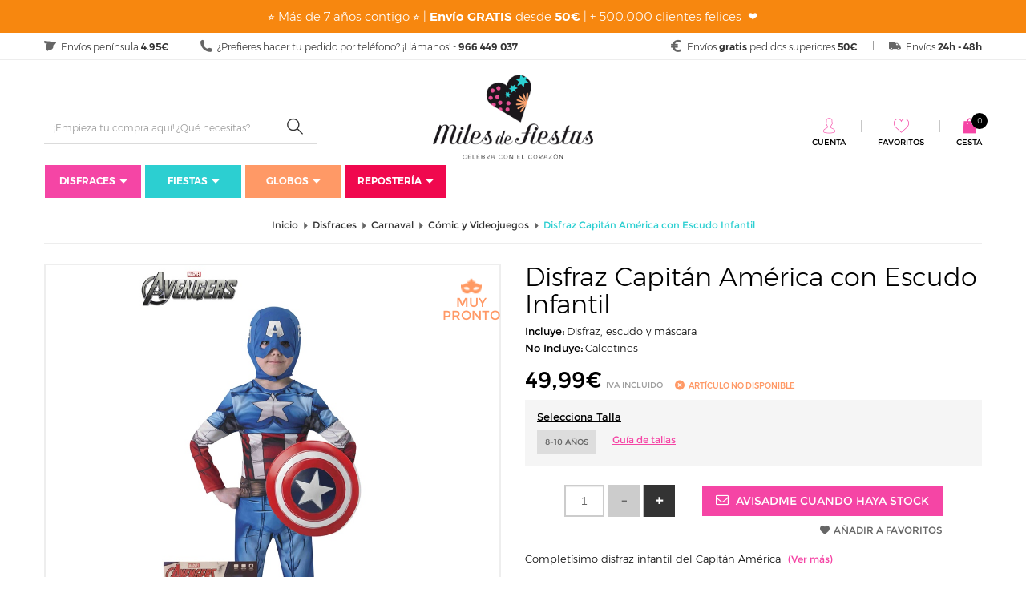

--- FILE ---
content_type: text/html; charset=UTF-8
request_url: https://www.milesdefiestas.com/disfraz-capitan-america-con-escudo-infantil/
body_size: 36606
content:


<!doctype html>
<html lang="es">
<head>
<script>
var dataLayer = window.dataLayer || [];
dataLayer.push({ ecommerce: null });dataLayer.push({event: 'view_item',ecommerce: {currency: 'EUR',value: 49.99,items: [{item_id: 'RUB-081',item_name: 'Disfraz Capitán América con Escudo Infantil',price: 49.99,quantity: 1},]}});dataLayer.push({ecomm_prodid: 'RUB-081',ecomm_pagetype: 'product',ecomm_totalvalue: 49.99});</script>


<!-- Google Tag Manager -->
<script>(function(w,d,s,l,i){w[l]=w[l]||[];w[l].push({'gtm.start':
        new Date().getTime(),event:'gtm.js'});var f=d.getElementsByTagName(s)[0],
        j=d.createElement(s),dl=l!='dataLayer'?'&l='+l:'';j.async=true;j.src=
        'https://www.googletagmanager.com/gtm.js?id='+i+dl;f.parentNode.insertBefore(j,f);
    })(window,document,'script','dataLayer','GTM-WD6VFG4');</script>
<!-- End Google Tag Manager -->

<title>Disfraz Capitán América Infantil - Comprar Online {Miles de Fiestas}</title>
<meta http-equiv="Content-Type" content="text/html; charset=utf-8" />
<meta name="viewport" content="width=device-width, initial-scale=1.0, maximum-scale=1.0">
<meta name="description" content="Disfraz Capitán América con Escudo Infantil. Pídelo hoy y recíbelo mañana en casa. En ⭐Miles de Fiestas⭐ puedes pagar contra reembolso sin comisión. Celebra con el corazón y ¡disfruta!">
<meta name="keywords" content="">

<meta name="author" content="Miles de Fiestas"/>
<meta name="geography" content="Spain"/>
<meta name="language" content="spanish"/>
<meta name="distribution" content="Global"/>

<meta name="country" content="Spain"/>

<meta name="twitter:card" content="summary" />
<meta name="twitter:site" content="@Milesdefiestas" />
<meta name="twitter:title" content="Disfraz Capitán América Infantil - Comprar Online {Miles de Fiestas}" />
<meta name="twitter:description" content="Disfraz Capitán América con Escudo Infantil. Pídelo hoy y recíbelo mañana en casa. En ⭐Miles de Fiestas⭐ puedes pagar contra reembolso sin comisión. Celebra con el corazón y ¡disfruta!" />
<meta name="twitter:image" content="/galeria/articulos/disfraz-capitn-america-con-escudo-infantil_6964_1.jpg" />
<meta property="og:url" content="https://www.milesdefiestas.com/disfraz-capitan-america-con-escudo-infantil/" />
<meta property="og:title" content="Disfraz Capitán América Infantil - Comprar Online {Miles de Fiestas}" />
<meta property="og:image" content="/galeria/articulos/disfraz-capitn-america-con-escudo-infantil_6964_1.jpg" />
<meta property="og:description" content="Disfraz Capitán América con Escudo Infantil. Pídelo hoy y recíbelo mañana en casa. En ⭐Miles de Fiestas⭐ puedes pagar contra reembolso sin comisión. Celebra con el corazón y ¡disfruta!" />
<link rel="apple-touch-icon-precomposed" sizes="57x57" href="https://media.milesdefiestas.com/ico/apple-touch-icon-57x57.png" />
<link rel="apple-touch-icon-precomposed" sizes="114x114" href="https://media.milesdefiestas.com/ico/apple-touch-icon-114x114.png" />
<link rel="apple-touch-icon-precomposed" sizes="72x72" href="https://media.milesdefiestas.com/ico/apple-touch-icon-72x72.png" />
<link rel="apple-touch-icon-precomposed" sizes="144x144" href="https://media.milesdefiestas.com/ico/apple-touch-icon-144x144.png" />
<link rel="apple-touch-icon-precomposed" sizes="60x60" href="https://media.milesdefiestas.com/ico/apple-touch-icon-60x60.png" />
<link rel="apple-touch-icon-precomposed" sizes="120x120" href="https://media.milesdefiestas.com/ico/apple-touch-icon-120x120.png" />
<link rel="apple-touch-icon-precomposed" sizes="76x76" href="https://media.milesdefiestas.com/ico/apple-touch-icon-76x76.png" />
<link rel="apple-touch-icon-precomposed" sizes="152x152" href="https://media.milesdefiestas.com/ico/apple-touch-icon-152x152.png" />
<link rel="icon" type="image/png" href="https://media.milesdefiestas.com/ico/favicon-196x196.png" sizes="196x196" />
<link rel="icon" type="image/png" href="https://media.milesdefiestas.com/ico/favicon-96x96.png" sizes="96x96" />
<link rel="icon" type="image/png" href="https://media.milesdefiestas.com/ico/favicon-32x32.png" sizes="32x32" />
<link rel="icon" type="image/png" href="https://media.milesdefiestas.com/ico/favicon-16x16.png" sizes="16x16" />
<link rel="icon" type="image/png" href="https://media.milesdefiestas.com/ico/favicon-128.png" sizes="128x128" />
<meta name="application-name" content="&nbsp;"/>
<meta name="msapplication-TileColor" content="#FFFFFF" />
<meta name="msapplication-TileImage" content="https://media.milesdefiestas.com/ico/mstile-144x144.png" />
<meta name="msapplication-square70x70logo" content="https://media.milesdefiestas.com/ico/mstile-70x70.png" />
<meta name="msapplication-square150x150logo" content="https://media.milesdefiestas.com/ico/mstile-150x150.png" />
<meta name="msapplication-wide310x150logo" content="https://media.milesdefiestas.com/ico/mstile-310x150.png" />
<meta name="msapplication-square310x310logo" content="https://media.milesdefiestas.com/ico/mstile-310x310.png" />
<!-- styles -->


<link type="text/css" rel="stylesheet" href="https://media.milesdefiestas.com/css/include-comun.css"/>

<!-- RESPONSIVE -->
<script type="text/javascript" src="https://media.milesdefiestas.com/js/responsive/detectmobilebrowser.js"></script> <!-- responsive js-->
<script type="text/javascript">
	 mobile = detectmobile(navigator.userAgent||navigator.vendor||window.opera);
</script>


<script type="text/javascript">
		var subtotal=0;
	var subtotal_dto_fijo=0;
	var dto_promo=0;
	var cashback=0;
	var gastos_envio=0;
	var gastos_envio_old=0;
	var comision_cr=0;
	var comision_paypal=0;
	var total=0;
</script>

<script type="text/x-mustache-template" id="df-results-template">
	{{#is_first}}
	{{#banner}}
	<a class="df-banner" {{#banner.blank}}target="_blank"{{/banner.blank}} href="{{banner.link}}">
	<img src="{{banner.image}}"/>
	</a>
	{{/banner}}
	{{/is_first}}
	{{#total}}
	{{#results}}
	<div class="df-card">
		<a class="df-card__main" href="{{#url-params}}{{link}}{{/url-params }}" data-df-hitcounter="{{dfid}}">
			{{#image_link}}
			<figure class="df-card__image">
				<img src="{{#remove-protocol}}{{image_link}}{{/remove-protocol}}" alt="{{title}}">
			</figure>
			{{/image_link}}
			<div class="df-card__content">
				<div class="df-card__title">{{title}}</div>
				<div class="df-card__description">{{{description}}}</div>
				{{#price}}
				<div class="df-card__pricing">
          <span class="df-card__price {{#sale_price}}df-card__price--old{{/sale_price}}">
            {{#format-currency}}{{price}}{{/format-currency}}
          </span>
					{{#sale_price}}
            <span class="df-card__price df-card__price--new">
              {{#format-currency}}{{sale_price}}{{/format-currency}}
            </span>
					{{/sale_price}}
				</div>
				{{/price}}
			</div>
		</a>
		{{#add_to_cart}}
		<div class="df-card__extra">
			<a class="df-btn df-btn--colorful" href="{{add_to_cart}}" style="background-color: #f90;">
				{{#translate}}Add to Cart{{/translate}}
			</a>
		</div>
		{{/add_to_cart}}
	</div>
	{{/results}}
	{{/total}}
	{{^total}}
	<p class="df-no-results">{{#translate}}Sorry, no results found.{{/translate}}</p>
	{{/total}}
</script>
<script type="text/javascript">
	var doofinder_script ='//cdn.doofinder.com/media/js/doofinder-classic.6.latest.min.js';
	(function(d,t){var f=d.createElement(t),s=d.getElementsByTagName(t)[0];f.async=1;
		f.src=('https:'==location.protocol?'https:':'http:')+doofinder_script;
		f.setAttribute('charset','utf-8');
		s.parentNode.insertBefore(f,s)}(document,'script'));

	var dfClassicLayers = [{
		"hashid": "a8a8be16d88176187fb49b5177f43dca",
		"zone": "eu1",
		"display": {
			"closeOnClick": true,
			"translations": {
				'Add to Cart': "Añadir a Cesta"
			},
			"lang": "es",
			"width": "45%",
			"align": "left",
			"facets": {
				"attached": "left",
				"width": "210px"
			},
			"results": {
				"template": document.getElementById('df-results-template').innerHTML
				}

		},
		"queryInput": "#criterio_b"
	}];
</script>

<meta name="facebook-domain-verification" content="k14b70nbz1y52vrsdzqcr5jup0h2qv" />
</head>

<body class="_ficha-articulo ">

<div itemscope="" itemtype="http://schema.org/Organization" style="display: none;">
    <a target="_blank" itemprop="url" href="https://www.milesdefiestas.com"><span itemprop="name">Miles de Fiestas</span></a>
    <div itemprop="logo">https://media.milesdefiestas.com/img/logo-og.png</div>
        <a target="_blank" itemprop="sameAs" href="https://www.facebook.com/milesdefiestas">Facebook</a>
        <a target="_blank" itemprop="sameAs" href="https://twitter.com/milesdefiestas">Twitter</a>
        <a target="_blank" itemprop="sameAs" href="https://www.pinterest.es/milesdefiestas/">Pinterest</a>
        <a target="_blank" itemprop="sameAs" href="https://www.instagram.com/milesdefiestas/">Instagram</a>
        <div itemprop="description">Miles de Fiestas, tienda online de Disfraces, Fiestas, Cumpleaños y Globos</div>
    <div itemprop="email">milesdefiestas@milesdefiestas.com</div>
    <div itemprop="telephone">966 449 037</div>
</div>

<div itemscope="" itemtype="http://schema.org/WebPage" style="display: none;">
    <div itemprop="mainEntity" itemscope="" itemtype="http://schema.org/Thing">
        <div itemprop="name">Disfraz Capitán América con Escudo Infantil</div>
        <div itemprop="url">https://www.milesdefiestas.com/disfraz-capitan-america-con-escudo-infantil/</div>
    </div>
</div>

<!-- Google Tag Manager (noscript) -->
<noscript><iframe src="https://www.googletagmanager.com/ns.html?id=GTM-WD6VFG4"
height="0" width="0" style="display:none;visibility:hidden"></iframe></noscript>
<!-- End Google Tag Manager (noscript) -->

<header class="header">
		<div class="cintillo-mobile" style="background-color:#f7870f; color:#ffffff; ">
				<span>
			<p>⭐ M&aacute;s de 7 a&ntilde;os contigo&nbsp;⭐ |&nbsp;<strong>Env&iacute;o GRATIS</strong> desde <strong>50&euro;</strong>&nbsp;| + 500.000 clientes felices&nbsp;&nbsp;❤️</p>
		</span>
			</div>
		<section class="sec-mobile mobile">
		<div class="left">
			<button class="open-menu"><i class="fa fa-list-ul" aria-hidden="true"></i></button>
			<!--<button class="open-informacion"><i class="fa fa-info"></i></button>-->
			<button class="open-search"><i class="fa fa-search" aria-hidden="true"></i></button>
		</div>
		<div class="mobilelogo"></div>
		<div class="right">
			<button class="open-user"><i class="flaticon-lock-filled"></i></button>
			<button class="open-cesta">
				<i class="flaticon-shopping-bag-filled"></i>
				<span class="js-shCart-qty"></span>
				<span class="js-shCart-totalCesta"></span>
			</button>
		</div>
	</section>
		<div class="cintillo-desktop text-center" style="padding: 10px 0; background-color:#f7870f; color:#ffffff; ">
				<span>
			<p>⭐ M&aacute;s de 7 a&ntilde;os contigo&nbsp;⭐ |&nbsp;<strong>Env&iacute;o GRATIS</strong> desde <strong>50&euro;</strong>&nbsp;| + 500.000 clientes felices&nbsp;&nbsp;❤️</p>
		</span>
			</div>
		<div class="cintillo">
		<div class="container">
			<div class="info-cintillo info-left">
				<i class="flaticon-map"></i>
				<span>Envíos península <strong>4.95€</strong></span>
			</div>
			<div class="info-cintillo info-left">
				<i class="flaticon-phone-filled"></i>
				<span>¿Prefieres hacer tu pedido por teléfono? ¡Llámanos! - <strong>966 449 037</strong></span>
			</div>
						<div class="info-cintillo info-right last">
				<i class="flaticon-truck-filled"></i>
				<span>Envíos <strong>24h - 48h</strong></span>
			</div>
			<div class="info-cintillo info-right">
				<i class="flaticon-euro-filled"></i>
				<span>Envíos <strong>gratis</strong>  pedidos superiores <strong>50€</strong></span>
			</div>
		</div>
	</div>
	<div class="container">
		<div class="row">
			<div class="col-md-4 col-lg-4">
				<div class="buscador js_search">
					<button class="open-search mobile">Cerrar buscador <i class="flaticon-up"></i></button>
					<div class="search">
						<div class="input-group">
							<form name="form_buscar" id="form_buscar" action="#" method="post">
								<input type="text" id="criterio_b" name="criterio_b" class="form-control search-input" aria-label="..." placeholder="¡Empieza tu compra aquí! ¿Qué necesitas?" value="" onkeypress="return intro('/buscar/', 'es', event, this);"/>
								<button type="button" class="search-submit" onclick="javascript:comprobarBuscar('/buscar/', 'es');"><i class="flaticon-search"></i></button>
							</form>
						</div><!-- /input-group -->
					</div>
			   </div>
			</div>
			<div class="col-xs-12 col-md-4 col-lg-4">
				<div class="box-logo-fixed js_logo">
					<a href="/" title="Miles de Fiestas"><img src="https://media.milesdefiestas.com/img/logo-little.jpg" alt="Miles de Fiestas" title="Miles de Fiestas"></a>
				</div>
				<div class="box-logo js_logo js_logo_mobile">
					<a href="/" title="Miles de Fiestas"><img src="https://media.milesdefiestas.com/img/logo-mobile.png" alt="Miles de Fiestas" title="Miles de Fiestas"></a>
				</div>
				<div class="box-logo js_logo js_logo_desktop">
					<a href="/" title="Miles de Fiestas"><img src="https://media.milesdefiestas.com/img/logo.png" alt="Miles de Fiestas" title="Miles de Fiestas"></a>
				</div>
			</div>
			<div class="col-md-4 col-lg-4">
				<div class="login">
					<div class="mini-cesta"><div class="mHdr-cartBtn shCart js-shCart js_cesta text-center">
    <button class="open-cesta mobile">Cerrar Cesta <i class="flaticon-right"></i></button>
    <div class="item-login">
	    <a onclick="window.location.href='/cesta/';" style="cursor:pointer;">
	        <i class="flaticon-shopping-bag-filled"></i>
			<span class="texto-cesta">Cesta</span>
			<span class="badge js-shCart-qty"></span>
		</a>
    </div>
    <div class="shCart-down js-shCart-down">
        <div class="shCart-line shCart-line--empty js-shCart-line-empty is-hidden">
		    <div class="row">
			    <div class="col-xs-12">
				    <i class="fa fa-cart-plus"></i>
				    <p class="text-center">Carrito Vacio</p>
			    </div>
		    </div>
	    </div>
	    <!--/.shCart-line-empty-->
	    <ul class="shCart-total">
		    <li class="clearfix">
			    Subtotal <span class="js-shCart-totalProd"></span>
		    </li>
		    <li class="clearfix">
			    Gastos de Envío <span class="js-shCart-envio"></span>
		    </li>
		    <li class="clearfix">
			    <strong>Total</strong> <span class="js-shCart-totalCesta"></span>
		    </li>
	    </ul>

	    <div class="alertEnvio">
		    <p class="js_envio_gratis"></p>
	    </div>
		<a onclick="window.location.href='/cesta/';" class="btn-carrito center-block minicart-btn" title="Ir al carrito">
			<span>Ir al carrito</span>
			<i class="flaticon-right"></i>
		</a>
	        </div>
</div>

</div>
					<div class="login-fav js_user">
						<button class="open-user mobile">Cerrar menú <i class="flaticon-right"></i></button>
												<a class="item-login" href="javascript:void(0);" data-toggle="modal" data-target=".js-modalLogin" title="Cuenta"><i class="flaticon-person"></i><span>Cuenta</span></a>
												<a class="item-login" onclick="window.location.href='/favoritos/';" title="Favoritos" style="cursor: pointer;"><i class="flaticon-heart"></i><span>Favoritos</span></a>
						<button onclick="document.location.href = 'tel:966 449 037'" class="js_phone" title=""><i class="flaticon-phone"></i><span>966 449 037</span></button>
					</div>
									</div>

							</div>
		</div>
	</div>
    
<div class="container">
    <div class="row">
        <div class="col-md-12 col-lg-12">
            <nav class="navbar js_menu">
                <button class="open-menu mobile"><i class="flaticon-left"></i> Cerrar menú</button>

                <ul class="nav navbar-nav">
    
                    <li class="dropdown">
                        <a style="background: #f545a5;" class="dropdown-toggle" href="/disfraces/" title="Disfraces" rel="">Disfraces<i class="flaticon-down-filled"></i></a>
        <style>.clz_bck_menu1{background: #f545a5;}</style>
                        <ul class="dropdown-menu clz_bck_menu1 nivel2">
            
                            <li class="dropdown dropdown-familia">
                                <a href="/disfraces-carnaval/" title="Carnaval" rel="">Carnaval</a>
                
                                <ul class="dropdown-submenu nivel2">
                                    <div class="col-familias  ">
                                        <div class="familias">
                        <a style="color: #f545a5!important;" href="/disfraces-carnaval-hombre/" class="nombre-familia" title="Disfraces para hombre" rel="">Disfraces para hombre</a><a style="color: #f545a5!important;" href="/disfraces-carnaval-mujer/" class="nombre-familia" title="Disfraces para mujer" rel="">Disfraces para mujer</a><a style="color: #f545a5!important;" href="/disfraces-carnaval-ninas/" class="nombre-familia" title="Disfraces para niñas" rel="">Disfraces para niñas</a><a style="color: #f545a5!important;" href="/disfraces-carnaval-ninos/" class="nombre-familia" title="Disfraces para niños" rel="">Disfraces para niños</a><a style="color: #f545a5!important;" href="/disfraces-carnaval-bebes/" class="nombre-familia" title="Disfraces para bebés" rel="">Disfraces para bebés</a><a style="color: #f545a5!important;" href="/disfraces-para-perros/" class="nombre-familia" title="Disfraces para Perros" rel="">Disfraces para Perros</a>
                                        </div>
                                    </div>
                                    <div class="col-familias  ">
                                        <div class="familias">
                                
                                            <ul>
                                                <li><a href="/disfraces-a-hombros/" title="A Hombros (Carry Me)" rel="">A Hombros (Carry Me)</a></li>
                                            </ul>
                                
                                            <ul>
                                                <li><a href="/disfraces-alicia-en-el-pais-de-las-maravillas/" title="Alicia en el País de las Maravillas" rel="">Alicia en el País de las Maravillas</a></li>
                                            </ul>
                                
                                            <ul>
                                                <li><a href="/disfraces-abba-disco/" title="Abba y Disco" rel="">Abba y Disco</a></li>
                                            </ul>
                                
                                            <ul>
                                                <li><a href="/disfraces-alien/" title="Alien" rel="">Alien</a></li>
                                            </ul>
                                
                                            <ul>
                                                <li><a href="/disfraces-animales/" title="Animales" rel="">Animales</a></li>
                                            </ul>
                                
                                            <ul>
                                                <li><a href="/disfraces-angeles/" title="Ángeles" rel="">Ángeles</a></li>
                                            </ul>
                                
                                            <ul>
                                                <li><a href="/disfraces/anos-20-30-40/" title="Años 20, 30 y 40" rel="">Años 20, 30 y 40</a></li>
                                            </ul>
                                
                                            <ul>
                                                <li><a href="/disfraces/anos-50-60-70-y-80/" title="Años 50, 60, 70 y 80" rel="">Años 50, 60, 70 y 80</a></li>
                                            </ul>
                                
                                            <ul>
                                                <li><a href="/disfraces-arbol-navidad/" title="Árbol y Estrella de Navidad" rel="">Árbol y Estrella de Navidad</a></li>
                                            </ul>
                                
                                            <ul>
                                                <li><a href="/disfraces-astronauta/" title="Astronauta" rel="">Astronauta</a></li>
                                            </ul>
                                
                                            <ul>
                                                <li><a href="/disfraces-belen-viviente/" title="Belén" rel="">Belén</a></li>
                                            </ul>
                                
                                            <ul>
                                                <li><a href="/disfraces-brujas/" title="Brujas y Hechiceras" rel="">Brujas y Hechiceras</a></li>
                                            </ul>
                                
                                            <ul>
                                                <li><a href="/disfraces-castanera/" title="Castañera" rel="">Castañera</a></li>
                                            </ul>
                                
                                            <ul>
                                                <li><a href="/disfraces-charleston-y-cabaret/" title="Charleston y Cabaret" rel="">Charleston y Cabaret</a></li>
                                            </ul>
                                
                                            <ul>
                                                <li><a href="/disfraces-chinos-japoneses-geishas/" title="Chinos, Japoneses y Geishas" rel="">Chinos, Japoneses y Geishas</a></li>
                                            </ul>
                                
                                            <ul>
                                                <li><a href="/disfraces-peliculas-miedo/" title="Cine Terror" rel="">Cine Terror</a></li>
                                            </ul>
                                
                                            <ul>
                                                <li><a href="/disfraces-peliculas-cine/" title="Cine y Películas" rel="">Cine y Películas</a></li>
                                            </ul>
                                
                                            <ul>
                                                <li><a href="/disfraces/circo/" title="Circo" rel="">Circo</a></li>
                                            </ul>
                                
                                            <ul>
                                                <li><a href="/disfraces-comic-videojuegos/" title="Cómic y Videojuegos" rel="">Cómic y Videojuegos</a></li>
                                            </ul>
                                
                                            <ul>
                                                <li><a href="/disfraces-comida-bebida/" title="Comida y Bebida" rel="">Comida y Bebida</a></li>
                                            </ul>
                                
                                            <ul>
                                                <li><a href="/disfraces-dibujos-cuentos-infantiles/" title="Cuentos y Dibujos" rel="">Cuentos y Dibujos</a></li>
                                            </ul>
                                
                                            <ul>
                                                <li><a href="/disfraces-curas-monjas/" title="Curas y Monjas" rel="">Curas y Monjas</a></li>
                                            </ul>
                                
                                            <ul>
                                                <li><a href="/disfraz-catrina/" title="Día de los Muertos - Catrina" rel="">Día de los Muertos - Catrina</a></li>
                                            </ul>
                                
                                            <ul>
                                                <li><a href="/disfraces/disney/" title="Disney" rel="">Disney</a></li>
                                            </ul>
                                
                                            <ul>
                                                <li><a href="/disfraz-diabla-demonio/" title="Demonios y Diablos" rel="">Demonios y Diablos</a></li>
                                            </ul>
                                
                                            <ul>
                                                <li><a href="/disfraces-doble-fun/" title="Doble Fun" rel="">Doble Fun</a></li>
                                            </ul>
                                
                                            <ul>
                                                <li><a href="/disfraces-egipcios-y-arabes/" title="Egipcios y Árabes" rel="">Egipcios y Árabes</a></li>
                                            </ul>
                                
                                            <ul>
                                                <li><a href="/disfraz-el-cuento-de-la-criada/" title="El Cuento de la Criada" rel="">El Cuento de la Criada</a></li>
                                            </ul>
                                
                                            <ul>
                                                <li><a href="/disfraces-elfos-y-duendes/" title="Elfos y Duendes" rel="">Elfos y Duendes</a></li>
                                            </ul>
                                
                                            <ul>
                                                <li><a href="/el-juego-del-calamar/" title="El Juego del Calamar" rel="">El Juego del Calamar</a></li>
                                            </ul>
                                
                                        </div>
                                    </div>
                                    <div class="col-familias  ">
                                        <div class="familias">
                                
                                            <ul>
                                                <li><a href="/disfraces-epoca-y-venecianos/" title="Disfraces de Época y Venecianos" rel="">Disfraces de Época y Venecianos</a></li>
                                            </ul>
                                
                                            <ul>
                                                <li><a href="/disfraces-emoticono-emoji/" title="Emoticonos/ Emojis" rel="">Emoticonos/ Emojis</a></li>
                                            </ul>
                                
                                            <ul>
                                                <li><a href="/disfraz-esqueleto/" title="Esqueletos" rel="">Esqueletos</a></li>
                                            </ul>
                                
                                            <ul>
                                                <li><a href="/disfraces-fantasmas-y-muerte/" title="Fantasmas y Muerte" rel="">Fantasmas y Muerte</a></li>
                                            </ul>
                                
                                            <ul>
                                                <li><a href="/disfraces-fortnite/" title="Fortnite" rel="">Fortnite</a></li>
                                            </ul>
                                
                                            <ul>
                                                <li><a href="/disfraces-góticos/" title="Góticos" rel="">Góticos</a></li>
                                            </ul>
                                
                                            <ul>
                                                <li><a href="/disfraces-ganster-mafioso/" title="Gánster y Mafiosos" rel="">Gánster y Mafiosos</a></li>
                                            </ul>
                                
                                            <ul>
                                                <li><a href="/disfraces-grease-pink-ladies/" title="Grease/ Pink Ladies" rel="">Grease/ Pink Ladies</a></li>
                                            </ul>
                                
                                            <ul>
                                                <li><a href="/disfraces-hadas/" title="Hadas" rel="">Hadas</a></li>
                                            </ul>
                                
                                            <ul>
                                                <li><a href="/disfraces-frozen/" title="Frozen" rel="">Frozen</a></li>
                                            </ul>
                                
                                            <ul>
                                                <li><a href="/disfraces/hinchables/" title="Hinchables" rel="">Hinchables</a></li>
                                            </ul>
                                
                                            <ul>
                                                <li><a href="/disfraces-hawaianos/" title="Hawaianos" rel="">Hawaianos</a></li>
                                            </ul>
                                
                                            <ul>
                                                <li><a href="/disfraces/harry-potter/" title="Harry Potter" rel="">Harry Potter</a></li>
                                            </ul>
                                
                                            <ul>
                                                <li><a href="/disfraces-hippies/" title="Hippies" rel="">Hippies</a></li>
                                            </ul>
                                
                                            <ul>
                                                <li><a href="/disfraces-hindu-y-bollywood/" title="Hindú y Bollywood" rel="">Hindú y Bollywood</a></li>
                                            </ul>
                                
                                            <ul>
                                                <li><a href="/disfraces-indios-y-vaqueros/" title="Indios y Vaqueros" rel="">Indios y Vaqueros</a></li>
                                            </ul>
                                
                                            <ul>
                                                <li><a href="/disfraces-la-casa-de-papel/" title="La Casa de Papel" rel="">La Casa de Papel</a></li>
                                            </ul>
                                
                                            <ul>
                                                <li><a href="/disfraces/liga-de-la-justicia/" title="La Liga de la Justicia" rel="">La Liga de la Justicia</a></li>
                                            </ul>
                                
                                            <ul>
                                                <li><a href="/disfraces-los-increíbles/" title="Los Increíbles " rel="">Los Increíbles </a></li>
                                            </ul>
                                
                                            <ul>
                                                <li><a href="/disfraces/los-vengadores/" title="Los Vengadores" rel="">Los Vengadores</a></li>
                                            </ul>
                                
                                            <ul>
                                                <li><a href="/disfraces-magos-hechiceros/" title="Magos y Hechiceros" rel="">Magos y Hechiceros</a></li>
                                            </ul>
                                
                                            <ul>
                                                <li><a href="/disfraces-medicos/" title="Médicos y Enfermeras" rel="">Médicos y Enfermeras</a></li>
                                            </ul>
                                
                                            <ul>
                                                <li><a href="/disfraces-marinero/" title="Marinero/a" rel="">Marinero/a</a></li>
                                            </ul>
                                
                                            <ul>
                                                <li><a href="/disfraces-medievales/" title="Medievales" rel="">Medievales</a></li>
                                            </ul>
                                
                                            <ul>
                                                <li><a href="/disfraces-militar/" title="Militar y Ejército" rel="">Militar y Ejército</a></li>
                                            </ul>
                                
                                            <ul>
                                                <li><a href="/disfraces-mimo/" title="Mimo" rel="">Mimo</a></li>
                                            </ul>
                                
                                            <ul>
                                                <li><a href="/disfraces-mosqueteros/" title="Mosqueteros" rel="">Mosqueteros</a></li>
                                            </ul>
                                
                                        </div>
                                    </div>
                                    <div class="col-familias  ">
                                        <div class="familias">
                                
                                            <ul>
                                                <li><a href="/disfraces-muneco-diabolico/" title="Muñecos Diabólicos" rel="">Muñecos Diabólicos</a></li>
                                            </ul>
                                
                                            <ul>
                                                <li><a href="/disfraces-navidenos/" title="Navidad" rel="">Navidad</a></li>
                                            </ul>
                                
                                            <ul>
                                                <li><a href="/disfraces-regionales/" title="Paises y Regiones" rel="">Paises y Regiones</a></li>
                                            </ul>
                                
                                            <ul>
                                                <li><a href="/disfraz-ninja/" title="Ninjas y Samuráis" rel="">Ninjas y Samuráis</a></li>
                                            </ul>
                                
                                            <ul>
                                                <li><a href="/disfraces-papa-noel/" title="Papá Noel / Mamá Noel" rel="">Papá Noel / Mamá Noel</a></li>
                                            </ul>
                                
                                            <ul>
                                                <li><a href="/disfraces-pastor-pastora/" title="Pastor y Pastora" rel="">Pastor y Pastora</a></li>
                                            </ul>
                                
                                            <ul>
                                                <li><a href="/disfraces-patrulla-canina/" title="Patrulla Canina" rel="">Patrulla Canina</a></li>
                                            </ul>
                                
                                            <ul>
                                                <li><a href="/disfraces-payasos-mimos/" title="Payasos y Arlequines" rel="">Payasos y Arlequines</a></li>
                                            </ul>
                                
                                            <ul>
                                                <li><a href="/disfraz-payaso-asesino/" title="Payasos Asesinos" rel="">Payasos Asesinos</a></li>
                                            </ul>
                                
                                            <ul>
                                                <li><a href="/disfraces-piratas/" title="Piratas" rel="">Piratas</a></li>
                                            </ul>
                                
                                            <ul>
                                                <li><a href="/disfraces-policias-y-prisioneros/" title="Policías y Prisioneros " rel="">Policías y Prisioneros </a></li>
                                            </ul>
                                
                                            <ul>
                                                <li><a href="/disfraces-princesas-disney/" title="Princesas Disney" rel="">Princesas Disney</a></li>
                                            </ul>
                                
                                            <ul>
                                                <li><a href="/disfraces/princesas-principes/" title="Princesas y Príncipes" rel="">Princesas y Príncipes</a></li>
                                            </ul>
                                
                                            <ul>
                                                <li><a href="/disfraces-profesiones/" title="Profesiones y Oficios" rel="">Profesiones y Oficios</a></li>
                                            </ul>
                                
                                            <ul>
                                                <li><a href="/disfraces-reinas-y-reyes/" title="Reinas y Reyes" rel="">Reinas y Reyes</a></li>
                                            </ul>
                                
                                            <ul>
                                                <li><a href="/disfraces-renos/" title="Renos" rel="">Renos</a></li>
                                            </ul>
                                
                                            <ul>
                                                <li><a href="/disfraces-reyes-pajes/" title="Reyes Magos y Pajes" rel="">Reyes Magos y Pajes</a></li>
                                            </ul>
                                
                                            <ul>
                                                <li><a href="/disfraces-romanos-y-griegos/" title="Romanos y Griegos" rel="">Romanos y Griegos</a></li>
                                            </ul>
                                
                                            <ul>
                                                <li><a href="/disfraces-series-y-tv/" title="Series y TV" rel="">Series y TV</a></li>
                                            </ul>
                                
                                            <ul>
                                                <li><a href="/disfraces-sevillanas-y-toreros/" title="Sevillanas y Toreros" rel="">Sevillanas y Toreros</a></li>
                                            </ul>
                                
                                            <ul>
                                                <li><a href="/disfraces-star-wars/" title="Star Wars" rel="">Star Wars</a></li>
                                            </ul>
                                
                                            <ul>
                                                <li><a href="/disfraces-steampunk/" title="Steampunk" rel="">Steampunk</a></li>
                                            </ul>
                                
                                            <ul>
                                                <li><a href="/disfraces-superheroes-y-heroinas/" title="Superhéroes y Heroínas" rel="">Superhéroes y Heroínas</a></li>
                                            </ul>
                                
                                            <ul>
                                                <li><a href="/disfraces-tiroles-oktoberfest/" title="Tiroles/ Oktoberfest" rel="">Tiroles/ Oktoberfest</a></li>
                                            </ul>
                                
                                            <ul>
                                                <li><a href="/disfraces-troglodita-cavernicola/" title="Troglodita- Cavernícola" rel="">Troglodita- Cavernícola</a></li>
                                            </ul>
                                
                                        </div>
                                    </div>
                                    <div class="col-familias  ">
                                        <div class="familias">
                                
                                            <ul>
                                                <li><a href="/disfraces-unicornio/" title="Unicornio" rel="">Unicornio</a></li>
                                            </ul>
                                
                                            <ul>
                                                <li><a href="/disfraz-halloween-vampiro/" title="Vampiros y Drácula" rel="">Vampiros y Drácula</a></li>
                                            </ul>
                                
                                            <ul>
                                                <li><a href="/disfraces-vikingos-y-barbaros/" title="Vikingos y Bárbaros" rel="">Vikingos y Bárbaros</a></li>
                                            </ul>
                                
                                            <ul>
                                                <li><a href="/disfraz-villano/" title="Villanos" rel="">Villanos</a></li>
                                            </ul>
                                
                                            <ul>
                                                <li><a href="/disfraz-vudu-y-zingaros/" title="Vudú y Zíngaros" rel="">Vudú y Zíngaros</a></li>
                                            </ul>
                                
                                            <ul>
                                                <li><a href="/disfraz-zombie-muerto-viviente/" title="Zombies y Muertos" rel="">Zombies y Muertos</a></li>
                                            </ul>
                                
                                        </div>
                                    </div>
                                </ul>
                                <button class="js_nivel2"></button>
                        
                            </li>
                
                            <li class="dropdown dropdown-familia">
                                <a href="/disfraces-halloween/" title="Halloween" rel="">Halloween</a>
                
                                <ul class="dropdown-submenu nivel2">
                                    <div class="col-familias  ">
                                        <div class="familias">
                        <a style="color: #f545a5!important;" href="/disfraz-halloween-hombre/" class="nombre-familia" title="Disfraces para hombre" rel="">Disfraces para hombre</a><a style="color: #f545a5!important;" href="/disfraces-halloween-mujeres/" class="nombre-familia" title="Disfraces para mujer" rel="">Disfraces para mujer</a><a style="color: #f545a5!important;" href="/disfraz-halloween-ninos/" class="nombre-familia" title="Disfraces para niños" rel="">Disfraces para niños</a><a style="color: #f545a5!important;" href="/disfraces-halloween-ninas/" class="nombre-familia" title="Disfraces para niñas" rel="">Disfraces para niñas</a><a style="color: #f545a5!important;" href="/disfraz-halloween-bebe/" class="nombre-familia" title="Disfraces para bebés" rel="">Disfraces para bebés</a>
                                        </div>
                                    </div>
                                    <div class="col-familias  ">
                                        <div class="familias">
                                <a style="color: #f545a5!important;" href="/accesorios-complementos-halloween/" class="nombre-familia" title="Accesorios Disfraces Halloween" rel="">Accesorios Disfraces Halloween</a><a style="color: #f545a5!important;" href="/diademas-catrina-y-halloween/" class="nombre-familia" title="Diademas Catrina y Halloween" rel="">Diademas Catrina y Halloween</a><a style="color: #f545a5!important;" href="/mascaras-halloween/" class="nombre-familia" title="Caretas y Máscaras Halloween" rel="">Caretas y Máscaras Halloween</a><a style="color: #f545a5!important;" href="/maquillaje-halloween/" class="nombre-familia" title="Maquillaje Halloween" rel="">Maquillaje Halloween</a><a style="color: #f545a5!important;" href="/pelucas-halloween/" class="nombre-familia" title="Pelucas Halloween" rel="">Pelucas Halloween</a><a style="color: #f545a5!important;" href="/cicatrices-sangre-halloween/" class="nombre-familia" title="Sangre y Cicatrices Falsas" rel="">Sangre y Cicatrices Falsas</a>
                                        </div>
                                    </div>
                                    <div class="col-familias  ">
                                        <div class="familias">
                                
                                            <ul>
                                                <li><a href="/disfraces-alicia-en-el-pais-de-las-maravillas/" title="Alicia en el País de las Maravillas" rel="">Alicia en el País de las Maravillas</a></li>
                                            </ul>
                                
                                            <ul>
                                                <li><a href="/disfraces-alien/" title="Alien" rel="">Alien</a></li>
                                            </ul>
                                
                                            <ul>
                                                <li><a href="/disfraces-brujas/" title="Brujas y Hechiceras" rel="">Brujas y Hechiceras</a></li>
                                            </ul>
                                
                                            <ul>
                                                <li><a href="/disfraces-peliculas-miedo/" title="Cine Terror" rel="">Cine Terror</a></li>
                                            </ul>
                                
                                            <ul>
                                                <li><a href="/disfraces-curas-monjas/" title="Curas y Monjas" rel="">Curas y Monjas</a></li>
                                            </ul>
                                
                                            <ul>
                                                <li><a href="/disfraz-catrina/" title="Día de los Muertos - Catrina" rel="">Día de los Muertos - Catrina</a></li>
                                            </ul>
                                
                                            <ul>
                                                <li><a href="/disfraz-diabla-demonio/" title="Demonios y Diablos" rel="">Demonios y Diablos</a></li>
                                            </ul>
                                
                                            <ul>
                                                <li><a href="/el-juego-del-calamar/" title="El Juego del Calamar" rel="">El Juego del Calamar</a></li>
                                            </ul>
                                
                                        </div>
                                    </div>
                                    <div class="col-familias  ">
                                        <div class="familias">
                                
                                            <ul>
                                                <li><a href="/disfraz-esqueleto/" title="Esqueletos" rel="">Esqueletos</a></li>
                                            </ul>
                                
                                            <ul>
                                                <li><a href="/disfraces-fantasmas-y-muerte/" title="Fantasmas y Muerte" rel="">Fantasmas y Muerte</a></li>
                                            </ul>
                                
                                            <ul>
                                                <li><a href="/disfraces-góticos/" title="Góticos" rel="">Góticos</a></li>
                                            </ul>
                                
                                            <ul>
                                                <li><a href="/disfraces-la-casa-de-papel/" title="La Casa de Papel" rel="">La Casa de Papel</a></li>
                                            </ul>
                                
                                            <ul>
                                                <li><a href="/disfraces-magos-hechiceros/" title="Magos y Hechiceros" rel="">Magos y Hechiceros</a></li>
                                            </ul>
                                
                                        </div>
                                    </div>
                                    <div class="col-familias  ">
                                        <div class="familias">
                                
                                            <ul>
                                                <li><a href="/disfraces-muneco-diabolico/" title="Muñecos Diabólicos" rel="">Muñecos Diabólicos</a></li>
                                            </ul>
                                
                                            <ul>
                                                <li><a href="/disfraz-payaso-asesino/" title="Payasos Asesinos" rel="">Payasos Asesinos</a></li>
                                            </ul>
                                
                                        </div>
                                    </div>
                                    <div class="col-familias  ">
                                        <div class="familias">
                                
                                            <ul>
                                                <li><a href="/disfraz-halloween-vampiro/" title="Vampiros y Drácula" rel="">Vampiros y Drácula</a></li>
                                            </ul>
                                
                                            <ul>
                                                <li><a href="/disfraz-villano/" title="Villanos" rel="">Villanos</a></li>
                                            </ul>
                                
                                            <ul>
                                                <li><a href="/disfraz-vudu-y-zingaros/" title="Vudú y Zíngaros" rel="">Vudú y Zíngaros</a></li>
                                            </ul>
                                
                                            <ul>
                                                <li><a href="/disfraz-zombie-muerto-viviente/" title="Zombies y Muertos" rel="">Zombies y Muertos</a></li>
                                            </ul>
                                
                                        </div>
                                    </div>
                                </ul>
                                <button class="js_nivel2"></button>
                        
                            </li>
                
                            <li class="dropdown dropdown-familia">
                                <a href="/disfraces/originales/" title="Originales " rel="">Originales </a>
                
                                <ul class="dropdown-submenu nivel2">
                                    <div class="col-familias  ">
                                        <div class="familias">
                        <a style="color: #f545a5!important;" href="/disfraces/originales/hombre/" class="nombre-familia" title="Disfraces para hombre" rel="">Disfraces para hombre</a><a style="color: #f545a5!important;" href="/disfraces/originales/mujer/" class="nombre-familia" title="Disfraces para mujer" rel="">Disfraces para mujer</a><a style="color: #f545a5!important;" href="/disfraces/originales/ninas/" class="nombre-familia" title="Disfraces para niñas" rel="">Disfraces para niñas</a><a style="color: #f545a5!important;" href="/disfraces/originales/ninos/" class="nombre-familia" title="Disfraces para niños" rel="">Disfraces para niños</a><a style="color: #f545a5!important;" href="/disfraces/originales/bebes/" class="nombre-familia" title="Disfraces para bebés" rel="">Disfraces para bebés</a>
                                        </div>
                                    </div>
                                </ul>
                                <button class="js_nivel2"></button>
                        
                            </li>
                
                            <li class="dropdown dropdown-familia">
                                <a href="/disfraces/navidad/" title="Navidad" rel="">Navidad</a>
                
                                <ul class="dropdown-submenu nivel2">
                                    <div class="col-familias  ">
                                        <div class="familias">
                        <a style="color: #f545a5!important;" href="/disfraces/navidad/hombre/" class="nombre-familia" title="Disfraces para hombre" rel="">Disfraces para hombre</a><a style="color: #f545a5!important;" href="/disfraces/navidad/mujer/" class="nombre-familia" title="Disfraces para mujer" rel="">Disfraces para mujer</a><a style="color: #f545a5!important;" href="/disfraces/navidad/ninos/" class="nombre-familia" title="Disfraces para niños" rel="">Disfraces para niños</a><a style="color: #f545a5!important;" href="/disfraces/navidad/ninas/" class="nombre-familia" title="Disfraces para niñas" rel="">Disfraces para niñas</a><a style="color: #f545a5!important;" href="/disfraces/navidad/bebes/" class="nombre-familia" title="Disfraces para bebés" rel="">Disfraces para bebés</a>
                                        </div>
                                    </div>
                                    <div class="col-familias  ">
                                        <div class="familias">
                                <a style="color: #f545a5!important;" href="/disfraces/navidad/accesorios-navidenos/" class="nombre-familia" title="Accesorios Navideños" rel="">Accesorios Navideños</a><a style="color: #f545a5!important;" href="/disfraces/navidad/barbas-y-gorros-navidenos/" class="nombre-familia" title="Barbas y Gorros Navideños" rel="">Barbas y Gorros Navideños</a><a style="color: #f545a5!important;" href="/photocall-navidad/" class="nombre-familia" title="Photocall Navidad" rel="">Photocall Navidad</a>
                                        </div>
                                    </div>
                                    <div class="col-familias  ">
                                        <div class="familias">
                                
                                            <ul>
                                                <li><a href="/disfraces-angeles/" title="Ángeles" rel="">Ángeles</a></li>
                                            </ul>
                                
                                            <ul>
                                                <li><a href="/disfraces-arbol-navidad/" title="Árbol y Estrella de Navidad" rel="">Árbol y Estrella de Navidad</a></li>
                                            </ul>
                                
                                            <ul>
                                                <li><a href="/disfraces-belen-viviente/" title="Belén" rel="">Belén</a></li>
                                            </ul>
                                
                                            <ul>
                                                <li><a href="/disfraces-castanera/" title="Castañera" rel="">Castañera</a></li>
                                            </ul>
                                
                                            <ul>
                                                <li><a href="/disfraces-elfos-y-duendes/" title="Elfos y Duendes" rel="">Elfos y Duendes</a></li>
                                            </ul>
                                
                                        </div>
                                    </div>
                                    <div class="col-familias  ">
                                        <div class="familias">
                                
                                            <ul>
                                                <li><a href="/disfraces-papa-noel/" title="Papá Noel / Mamá Noel" rel="">Papá Noel / Mamá Noel</a></li>
                                            </ul>
                                
                                            <ul>
                                                <li><a href="/disfraces-pastor-pastora/" title="Pastor y Pastora" rel="">Pastor y Pastora</a></li>
                                            </ul>
                                
                                            <ul>
                                                <li><a href="/disfraces-renos/" title="Renos" rel="">Renos</a></li>
                                            </ul>
                                
                                            <ul>
                                                <li><a href="/disfraces-reyes-pajes/" title="Reyes Magos y Pajes" rel="">Reyes Magos y Pajes</a></li>
                                            </ul>
                                
                                        </div>
                                    </div>
                                </ul>
                                <button class="js_nivel2"></button>
                        
                            </li>
                
                            <li class="dropdown dropdown-familia">
                                <a href="/disfraces/grupos/" title="Grupos" rel="">Grupos</a>
                
                                <ul class="dropdown-submenu nivel2">
                                    <div class="col-familias  ">
                                        <div class="familias">
                        
                                            <ul>
                                                <li><a href="/disfraces-a-hombros/" title="A Hombros (Carry Me)" rel="">A Hombros (Carry Me)</a></li>
                                            </ul>
                                
                                            <ul>
                                                <li><a href="/disfraces-alicia-en-el-pais-de-las-maravillas/" title="Alicia en el País de las Maravillas" rel="">Alicia en el País de las Maravillas</a></li>
                                            </ul>
                                
                                            <ul>
                                                <li><a href="/disfraces-abba-disco/" title="Abba y Disco" rel="">Abba y Disco</a></li>
                                            </ul>
                                
                                            <ul>
                                                <li><a href="/disfraces-alien/" title="Alien" rel="">Alien</a></li>
                                            </ul>
                                
                                            <ul>
                                                <li><a href="/disfraces-animales/" title="Animales" rel="">Animales</a></li>
                                            </ul>
                                
                                            <ul>
                                                <li><a href="/disfraces-angeles/" title="Ángeles" rel="">Ángeles</a></li>
                                            </ul>
                                
                                            <ul>
                                                <li><a href="/disfraces/anos-20-30-40/" title="Años 20, 30 y 40" rel="">Años 20, 30 y 40</a></li>
                                            </ul>
                                
                                            <ul>
                                                <li><a href="/disfraces/anos-50-60-70-y-80/" title="Años 50, 60, 70 y 80" rel="">Años 50, 60, 70 y 80</a></li>
                                            </ul>
                                
                                            <ul>
                                                <li><a href="/disfraces-arbol-navidad/" title="Árbol y Estrella de Navidad" rel="">Árbol y Estrella de Navidad</a></li>
                                            </ul>
                                
                                            <ul>
                                                <li><a href="/disfraces-astronauta/" title="Astronauta" rel="">Astronauta</a></li>
                                            </ul>
                                
                                            <ul>
                                                <li><a href="/disfraces-belen-viviente/" title="Belén" rel="">Belén</a></li>
                                            </ul>
                                
                                            <ul>
                                                <li><a href="/disfraces-brujas/" title="Brujas y Hechiceras" rel="">Brujas y Hechiceras</a></li>
                                            </ul>
                                
                                            <ul>
                                                <li><a href="/disfraces-castanera/" title="Castañera" rel="">Castañera</a></li>
                                            </ul>
                                
                                            <ul>
                                                <li><a href="/disfraces-charleston-y-cabaret/" title="Charleston y Cabaret" rel="">Charleston y Cabaret</a></li>
                                            </ul>
                                
                                            <ul>
                                                <li><a href="/disfraces-chinos-japoneses-geishas/" title="Chinos, Japoneses y Geishas" rel="">Chinos, Japoneses y Geishas</a></li>
                                            </ul>
                                
                                            <ul>
                                                <li><a href="/disfraces-peliculas-miedo/" title="Cine Terror" rel="">Cine Terror</a></li>
                                            </ul>
                                
                                            <ul>
                                                <li><a href="/disfraces-peliculas-cine/" title="Cine y Películas" rel="">Cine y Películas</a></li>
                                            </ul>
                                
                                            <ul>
                                                <li><a href="/disfraces/circo/" title="Circo" rel="">Circo</a></li>
                                            </ul>
                                
                                            <ul>
                                                <li><a href="/disfraces-comic-videojuegos/" title="Cómic y Videojuegos" rel="">Cómic y Videojuegos</a></li>
                                            </ul>
                                
                                            <ul>
                                                <li><a href="/disfraces-comida-bebida/" title="Comida y Bebida" rel="">Comida y Bebida</a></li>
                                            </ul>
                                
                                            <ul>
                                                <li><a href="/disfraces-dibujos-cuentos-infantiles/" title="Cuentos y Dibujos" rel="">Cuentos y Dibujos</a></li>
                                            </ul>
                                
                                            <ul>
                                                <li><a href="/disfraces-curas-monjas/" title="Curas y Monjas" rel="">Curas y Monjas</a></li>
                                            </ul>
                                
                                            <ul>
                                                <li><a href="/disfraz-catrina/" title="Día de los Muertos - Catrina" rel="">Día de los Muertos - Catrina</a></li>
                                            </ul>
                                
                                            <ul>
                                                <li><a href="/disfraces/disney/" title="Disney" rel="">Disney</a></li>
                                            </ul>
                                
                                            <ul>
                                                <li><a href="/disfraz-diabla-demonio/" title="Demonios y Diablos" rel="">Demonios y Diablos</a></li>
                                            </ul>
                                
                                            <ul>
                                                <li><a href="/disfraces-doble-fun/" title="Doble Fun" rel="">Doble Fun</a></li>
                                            </ul>
                                
                                            <ul>
                                                <li><a href="/disfraces-egipcios-y-arabes/" title="Egipcios y Árabes" rel="">Egipcios y Árabes</a></li>
                                            </ul>
                                
                                            <ul>
                                                <li><a href="/disfraz-el-cuento-de-la-criada/" title="El Cuento de la Criada" rel="">El Cuento de la Criada</a></li>
                                            </ul>
                                
                                            <ul>
                                                <li><a href="/disfraces-elfos-y-duendes/" title="Elfos y Duendes" rel="">Elfos y Duendes</a></li>
                                            </ul>
                                
                                            <ul>
                                                <li><a href="/el-juego-del-calamar/" title="El Juego del Calamar" rel="">El Juego del Calamar</a></li>
                                            </ul>
                                
                                        </div>
                                    </div>
                                    <div class="col-familias  ">
                                        <div class="familias">
                                
                                            <ul>
                                                <li><a href="/disfraces-epoca-y-venecianos/" title="Disfraces de Época y Venecianos" rel="">Disfraces de Época y Venecianos</a></li>
                                            </ul>
                                
                                            <ul>
                                                <li><a href="/disfraces-emoticono-emoji/" title="Emoticonos/ Emojis" rel="">Emoticonos/ Emojis</a></li>
                                            </ul>
                                
                                            <ul>
                                                <li><a href="/disfraz-esqueleto/" title="Esqueletos" rel="">Esqueletos</a></li>
                                            </ul>
                                
                                            <ul>
                                                <li><a href="/disfraces-fantasmas-y-muerte/" title="Fantasmas y Muerte" rel="">Fantasmas y Muerte</a></li>
                                            </ul>
                                
                                            <ul>
                                                <li><a href="/disfraces-fortnite/" title="Fortnite" rel="">Fortnite</a></li>
                                            </ul>
                                
                                            <ul>
                                                <li><a href="/disfraces-góticos/" title="Góticos" rel="">Góticos</a></li>
                                            </ul>
                                
                                            <ul>
                                                <li><a href="/disfraces-ganster-mafioso/" title="Gánster y Mafiosos" rel="">Gánster y Mafiosos</a></li>
                                            </ul>
                                
                                            <ul>
                                                <li><a href="/disfraces-grease-pink-ladies/" title="Grease/ Pink Ladies" rel="">Grease/ Pink Ladies</a></li>
                                            </ul>
                                
                                            <ul>
                                                <li><a href="/disfraces-hadas/" title="Hadas" rel="">Hadas</a></li>
                                            </ul>
                                
                                            <ul>
                                                <li><a href="/disfraces-frozen/" title="Frozen" rel="">Frozen</a></li>
                                            </ul>
                                
                                            <ul>
                                                <li><a href="/disfraces/hinchables/" title="Hinchables" rel="">Hinchables</a></li>
                                            </ul>
                                
                                            <ul>
                                                <li><a href="/disfraces-hawaianos/" title="Hawaianos" rel="">Hawaianos</a></li>
                                            </ul>
                                
                                            <ul>
                                                <li><a href="/disfraces/harry-potter/" title="Harry Potter" rel="">Harry Potter</a></li>
                                            </ul>
                                
                                            <ul>
                                                <li><a href="/disfraces-hippies/" title="Hippies" rel="">Hippies</a></li>
                                            </ul>
                                
                                            <ul>
                                                <li><a href="/disfraces-hindu-y-bollywood/" title="Hindú y Bollywood" rel="">Hindú y Bollywood</a></li>
                                            </ul>
                                
                                            <ul>
                                                <li><a href="/disfraces-indios-y-vaqueros/" title="Indios y Vaqueros" rel="">Indios y Vaqueros</a></li>
                                            </ul>
                                
                                            <ul>
                                                <li><a href="/disfraces-la-casa-de-papel/" title="La Casa de Papel" rel="">La Casa de Papel</a></li>
                                            </ul>
                                
                                            <ul>
                                                <li><a href="/disfraces/liga-de-la-justicia/" title="La Liga de la Justicia" rel="">La Liga de la Justicia</a></li>
                                            </ul>
                                
                                            <ul>
                                                <li><a href="/disfraces-los-increíbles/" title="Los Increíbles " rel="">Los Increíbles </a></li>
                                            </ul>
                                
                                            <ul>
                                                <li><a href="/disfraces/los-vengadores/" title="Los Vengadores" rel="">Los Vengadores</a></li>
                                            </ul>
                                
                                            <ul>
                                                <li><a href="/disfraces-magos-hechiceros/" title="Magos y Hechiceros" rel="">Magos y Hechiceros</a></li>
                                            </ul>
                                
                                            <ul>
                                                <li><a href="/disfraces-marinero/" title="Marinero/a" rel="">Marinero/a</a></li>
                                            </ul>
                                
                                            <ul>
                                                <li><a href="/disfraces-medievales/" title="Medievales" rel="">Medievales</a></li>
                                            </ul>
                                
                                            <ul>
                                                <li><a href="/disfraces-militar/" title="Militar y Ejército" rel="">Militar y Ejército</a></li>
                                            </ul>
                                
                                            <ul>
                                                <li><a href="/disfraces-mimo/" title="Mimo" rel="">Mimo</a></li>
                                            </ul>
                                
                                            <ul>
                                                <li><a href="/disfraces-mosqueteros/" title="Mosqueteros" rel="">Mosqueteros</a></li>
                                            </ul>
                                
                                        </div>
                                    </div>
                                    <div class="col-familias  ">
                                        <div class="familias">
                                
                                            <ul>
                                                <li><a href="/disfraces-muneco-diabolico/" title="Muñecos Diabólicos" rel="">Muñecos Diabólicos</a></li>
                                            </ul>
                                
                                            <ul>
                                                <li><a href="/disfraces-navidenos/" title="Navidad" rel="">Navidad</a></li>
                                            </ul>
                                
                                            <ul>
                                                <li><a href="/disfraces-regionales/" title="Paises y Regiones" rel="">Paises y Regiones</a></li>
                                            </ul>
                                
                                            <ul>
                                                <li><a href="/disfraz-ninja/" title="Ninjas y Samuráis" rel="">Ninjas y Samuráis</a></li>
                                            </ul>
                                
                                            <ul>
                                                <li><a href="/disfraces-papa-noel/" title="Papá Noel / Mamá Noel" rel="">Papá Noel / Mamá Noel</a></li>
                                            </ul>
                                
                                            <ul>
                                                <li><a href="/disfraces-pastor-pastora/" title="Pastor y Pastora" rel="">Pastor y Pastora</a></li>
                                            </ul>
                                
                                            <ul>
                                                <li><a href="/disfraces-patrulla-canina/" title="Patrulla Canina" rel="">Patrulla Canina</a></li>
                                            </ul>
                                
                                            <ul>
                                                <li><a href="/disfraces-payasos-mimos/" title="Payasos y Arlequines" rel="">Payasos y Arlequines</a></li>
                                            </ul>
                                
                                            <ul>
                                                <li><a href="/disfraz-payaso-asesino/" title="Payasos Asesinos" rel="">Payasos Asesinos</a></li>
                                            </ul>
                                
                                            <ul>
                                                <li><a href="/disfraces-piratas/" title="Piratas" rel="">Piratas</a></li>
                                            </ul>
                                
                                            <ul>
                                                <li><a href="/disfraces-policias-y-prisioneros/" title="Policías y Prisioneros " rel="">Policías y Prisioneros </a></li>
                                            </ul>
                                
                                            <ul>
                                                <li><a href="/disfraces-princesas-disney/" title="Princesas Disney" rel="">Princesas Disney</a></li>
                                            </ul>
                                
                                            <ul>
                                                <li><a href="/disfraces/princesas-principes/" title="Princesas y Príncipes" rel="">Princesas y Príncipes</a></li>
                                            </ul>
                                
                                            <ul>
                                                <li><a href="/disfraces-profesiones/" title="Profesiones y Oficios" rel="">Profesiones y Oficios</a></li>
                                            </ul>
                                
                                            <ul>
                                                <li><a href="/disfraces-reinas-y-reyes/" title="Reinas y Reyes" rel="">Reinas y Reyes</a></li>
                                            </ul>
                                
                                            <ul>
                                                <li><a href="/disfraces-renos/" title="Renos" rel="">Renos</a></li>
                                            </ul>
                                
                                            <ul>
                                                <li><a href="/disfraces-reyes-pajes/" title="Reyes Magos y Pajes" rel="">Reyes Magos y Pajes</a></li>
                                            </ul>
                                
                                            <ul>
                                                <li><a href="/disfraces-romanos-y-griegos/" title="Romanos y Griegos" rel="">Romanos y Griegos</a></li>
                                            </ul>
                                
                                            <ul>
                                                <li><a href="/disfraces-series-y-tv/" title="Series y TV" rel="">Series y TV</a></li>
                                            </ul>
                                
                                            <ul>
                                                <li><a href="/disfraces-star-wars/" title="Star Wars" rel="">Star Wars</a></li>
                                            </ul>
                                
                                            <ul>
                                                <li><a href="/disfraces-steampunk/" title="Steampunk" rel="">Steampunk</a></li>
                                            </ul>
                                
                                            <ul>
                                                <li><a href="/disfraces-superheroes-y-heroinas/" title="Superhéroes y Heroínas" rel="">Superhéroes y Heroínas</a></li>
                                            </ul>
                                
                                            <ul>
                                                <li><a href="/disfraces-tiroles-oktoberfest/" title="Tiroles/ Oktoberfest" rel="">Tiroles/ Oktoberfest</a></li>
                                            </ul>
                                
                                            <ul>
                                                <li><a href="/disfraces-troglodita-cavernicola/" title="Troglodita- Cavernícola" rel="">Troglodita- Cavernícola</a></li>
                                            </ul>
                                
                                        </div>
                                    </div>
                                    <div class="col-familias  ">
                                        <div class="familias">
                                
                                            <ul>
                                                <li><a href="/disfraces-unicornio/" title="Unicornio" rel="">Unicornio</a></li>
                                            </ul>
                                
                                            <ul>
                                                <li><a href="/disfraz-halloween-vampiro/" title="Vampiros y Drácula" rel="">Vampiros y Drácula</a></li>
                                            </ul>
                                
                                            <ul>
                                                <li><a href="/disfraces-vikingos-y-barbaros/" title="Vikingos y Bárbaros" rel="">Vikingos y Bárbaros</a></li>
                                            </ul>
                                
                                            <ul>
                                                <li><a href="/disfraz-villano/" title="Villanos" rel="">Villanos</a></li>
                                            </ul>
                                
                                            <ul>
                                                <li><a href="/disfraz-vudu-y-zingaros/" title="Vudú y Zíngaros" rel="">Vudú y Zíngaros</a></li>
                                            </ul>
                                
                                            <ul>
                                                <li><a href="/disfraz-zombie-muerto-viviente/" title="Zombies y Muertos" rel="">Zombies y Muertos</a></li>
                                            </ul>
                                
                                        </div>
                                    </div>
                                </ul>
                                <button class="js_nivel2"></button>
                        
                            </li>
                
                            <li class="dropdown dropdown-familia">
                                <a href="/disfraces/baratos/" title="Baratos" rel="">Baratos</a>
                
                                <ul class="dropdown-submenu nivel2">
                                    <div class="col-familias  ">
                                        <div class="familias">
                        <a style="color: #f545a5!important;" href="/disfraces/baratos/hombre/" class="nombre-familia" title="Disfraces para hombre" rel="">Disfraces para hombre</a><a style="color: #f545a5!important;" href="/disfraces/baratos/mujer/" class="nombre-familia" title="Disfraces para mujer" rel="">Disfraces para mujer</a><a style="color: #f545a5!important;" href="/disfraces/baratos/ninos/" class="nombre-familia" title="Disfraces para niños" rel="">Disfraces para niños</a><a style="color: #f545a5!important;" href="/disfraces/baratos/ninas/" class="nombre-familia" title="Disfraces para niñas" rel="">Disfraces para niñas</a><a style="color: #f545a5!important;" href="/disfraces/baratos/bebes/" class="nombre-familia" title="Disfraces para bebés" rel="">Disfraces para bebés</a>
                                        </div>
                                    </div>
                                </ul>
                                <button class="js_nivel2"></button>
                        
                            </li>
                
                            <li class="dropdown dropdown-familia">
                                <a href="/disfraces/tematicos-licencias/" title="Temáticos y licencias" rel="">Temáticos y licencias</a>
                
                                <ul class="dropdown-submenu nivel2">
                                    <div class="col-familias  ">
                                        <div class="familias">
                        <a style="color: #f545a5!important;" href="/disfraces/tematicos-y-licencias/hombre/" class="nombre-familia" title="Disfraces para hombre" rel="">Disfraces para hombre</a><a style="color: #f545a5!important;" href="/disfraces/tematicos-y-licencias/mujer/" class="nombre-familia" title="Disfraces para mujer" rel="">Disfraces para mujer</a><a style="color: #f545a5!important;" href="/disfraces/tematicos-y-licencias/ninas/" class="nombre-familia" title="Disfraces para niñas" rel="">Disfraces para niñas</a><a style="color: #f545a5!important;" href="/disfraces/tematicos-y-licencias/ninos/" class="nombre-familia" title="Disfraces para niños" rel="">Disfraces para niños</a><a style="color: #f545a5!important;" href="/disfraces/tematicos-y-licencias/bebes/" class="nombre-familia" title="Disfraces para bebés" rel="">Disfraces para bebés</a>
                                        </div>
                                    </div>
                                    <div class="col-familias  ">
                                        <div class="familias">
                                
                                            <ul>
                                                <li><a href="/disfraces-a-hombros/" title="A Hombros (Carry Me)" rel="">A Hombros (Carry Me)</a></li>
                                            </ul>
                                
                                            <ul>
                                                <li><a href="/disfraces-alicia-en-el-pais-de-las-maravillas/" title="Alicia en el País de las Maravillas" rel="">Alicia en el País de las Maravillas</a></li>
                                            </ul>
                                
                                            <ul>
                                                <li><a href="/disfraces-abba-disco/" title="Abba y Disco" rel="">Abba y Disco</a></li>
                                            </ul>
                                
                                            <ul>
                                                <li><a href="/disfraces-alien/" title="Alien" rel="">Alien</a></li>
                                            </ul>
                                
                                            <ul>
                                                <li><a href="/disfraces-animales/" title="Animales" rel="">Animales</a></li>
                                            </ul>
                                
                                            <ul>
                                                <li><a href="/disfraces-angeles/" title="Ángeles" rel="">Ángeles</a></li>
                                            </ul>
                                
                                            <ul>
                                                <li><a href="/disfraces/anos-20-30-40/" title="Años 20, 30 y 40" rel="">Años 20, 30 y 40</a></li>
                                            </ul>
                                
                                            <ul>
                                                <li><a href="/disfraces/anos-50-60-70-y-80/" title="Años 50, 60, 70 y 80" rel="">Años 50, 60, 70 y 80</a></li>
                                            </ul>
                                
                                            <ul>
                                                <li><a href="/disfraces-arbol-navidad/" title="Árbol y Estrella de Navidad" rel="">Árbol y Estrella de Navidad</a></li>
                                            </ul>
                                
                                            <ul>
                                                <li><a href="/disfraces-astronauta/" title="Astronauta" rel="">Astronauta</a></li>
                                            </ul>
                                
                                            <ul>
                                                <li><a href="/disfraces-belen-viviente/" title="Belén" rel="">Belén</a></li>
                                            </ul>
                                
                                            <ul>
                                                <li><a href="/disfraces-brujas/" title="Brujas y Hechiceras" rel="">Brujas y Hechiceras</a></li>
                                            </ul>
                                
                                            <ul>
                                                <li><a href="/disfraces-castanera/" title="Castañera" rel="">Castañera</a></li>
                                            </ul>
                                
                                            <ul>
                                                <li><a href="/disfraces-charleston-y-cabaret/" title="Charleston y Cabaret" rel="">Charleston y Cabaret</a></li>
                                            </ul>
                                
                                            <ul>
                                                <li><a href="/disfraces-chinos-japoneses-geishas/" title="Chinos, Japoneses y Geishas" rel="">Chinos, Japoneses y Geishas</a></li>
                                            </ul>
                                
                                            <ul>
                                                <li><a href="/disfraces-peliculas-miedo/" title="Cine Terror" rel="">Cine Terror</a></li>
                                            </ul>
                                
                                            <ul>
                                                <li><a href="/disfraces-peliculas-cine/" title="Cine y Películas" rel="">Cine y Películas</a></li>
                                            </ul>
                                
                                            <ul>
                                                <li><a href="/disfraces/circo/" title="Circo" rel="">Circo</a></li>
                                            </ul>
                                
                                            <ul>
                                                <li><a href="/disfraces-comic-videojuegos/" title="Cómic y Videojuegos" rel="">Cómic y Videojuegos</a></li>
                                            </ul>
                                
                                            <ul>
                                                <li><a href="/disfraces-comida-bebida/" title="Comida y Bebida" rel="">Comida y Bebida</a></li>
                                            </ul>
                                
                                            <ul>
                                                <li><a href="/disfraces-dibujos-cuentos-infantiles/" title="Cuentos y Dibujos" rel="">Cuentos y Dibujos</a></li>
                                            </ul>
                                
                                            <ul>
                                                <li><a href="/disfraces-curas-monjas/" title="Curas y Monjas" rel="">Curas y Monjas</a></li>
                                            </ul>
                                
                                            <ul>
                                                <li><a href="/disfraz-catrina/" title="Día de los Muertos - Catrina" rel="">Día de los Muertos - Catrina</a></li>
                                            </ul>
                                
                                            <ul>
                                                <li><a href="/disfraces/disney/" title="Disney" rel="">Disney</a></li>
                                            </ul>
                                
                                            <ul>
                                                <li><a href="/disfraz-diabla-demonio/" title="Demonios y Diablos" rel="">Demonios y Diablos</a></li>
                                            </ul>
                                
                                            <ul>
                                                <li><a href="/disfraces-doble-fun/" title="Doble Fun" rel="">Doble Fun</a></li>
                                            </ul>
                                
                                            <ul>
                                                <li><a href="/disfraces-egipcios-y-arabes/" title="Egipcios y Árabes" rel="">Egipcios y Árabes</a></li>
                                            </ul>
                                
                                            <ul>
                                                <li><a href="/disfraz-el-cuento-de-la-criada/" title="El Cuento de la Criada" rel="">El Cuento de la Criada</a></li>
                                            </ul>
                                
                                            <ul>
                                                <li><a href="/disfraces-elfos-y-duendes/" title="Elfos y Duendes" rel="">Elfos y Duendes</a></li>
                                            </ul>
                                
                                            <ul>
                                                <li><a href="/el-juego-del-calamar/" title="El Juego del Calamar" rel="">El Juego del Calamar</a></li>
                                            </ul>
                                
                                        </div>
                                    </div>
                                    <div class="col-familias  ">
                                        <div class="familias">
                                
                                            <ul>
                                                <li><a href="/disfraces-epoca-y-venecianos/" title="Disfraces de Época y Venecianos" rel="">Disfraces de Época y Venecianos</a></li>
                                            </ul>
                                
                                            <ul>
                                                <li><a href="/disfraces-emoticono-emoji/" title="Emoticonos/ Emojis" rel="">Emoticonos/ Emojis</a></li>
                                            </ul>
                                
                                            <ul>
                                                <li><a href="/disfraz-esqueleto/" title="Esqueletos" rel="">Esqueletos</a></li>
                                            </ul>
                                
                                            <ul>
                                                <li><a href="/disfraces-fantasmas-y-muerte/" title="Fantasmas y Muerte" rel="">Fantasmas y Muerte</a></li>
                                            </ul>
                                
                                            <ul>
                                                <li><a href="/disfraces-fortnite/" title="Fortnite" rel="">Fortnite</a></li>
                                            </ul>
                                
                                            <ul>
                                                <li><a href="/disfraces-góticos/" title="Góticos" rel="">Góticos</a></li>
                                            </ul>
                                
                                            <ul>
                                                <li><a href="/disfraces-ganster-mafioso/" title="Gánster y Mafiosos" rel="">Gánster y Mafiosos</a></li>
                                            </ul>
                                
                                            <ul>
                                                <li><a href="/disfraces-grease-pink-ladies/" title="Grease/ Pink Ladies" rel="">Grease/ Pink Ladies</a></li>
                                            </ul>
                                
                                            <ul>
                                                <li><a href="/disfraces-hadas/" title="Hadas" rel="">Hadas</a></li>
                                            </ul>
                                
                                            <ul>
                                                <li><a href="/disfraces-frozen/" title="Frozen" rel="">Frozen</a></li>
                                            </ul>
                                
                                            <ul>
                                                <li><a href="/disfraces/hinchables/" title="Hinchables" rel="">Hinchables</a></li>
                                            </ul>
                                
                                            <ul>
                                                <li><a href="/disfraces-hawaianos/" title="Hawaianos" rel="">Hawaianos</a></li>
                                            </ul>
                                
                                            <ul>
                                                <li><a href="/disfraces/harry-potter/" title="Harry Potter" rel="">Harry Potter</a></li>
                                            </ul>
                                
                                            <ul>
                                                <li><a href="/disfraces-hippies/" title="Hippies" rel="">Hippies</a></li>
                                            </ul>
                                
                                            <ul>
                                                <li><a href="/disfraces-hindu-y-bollywood/" title="Hindú y Bollywood" rel="">Hindú y Bollywood</a></li>
                                            </ul>
                                
                                            <ul>
                                                <li><a href="/disfraces-indios-y-vaqueros/" title="Indios y Vaqueros" rel="">Indios y Vaqueros</a></li>
                                            </ul>
                                
                                            <ul>
                                                <li><a href="/disfraces-la-casa-de-papel/" title="La Casa de Papel" rel="">La Casa de Papel</a></li>
                                            </ul>
                                
                                            <ul>
                                                <li><a href="/disfraces/liga-de-la-justicia/" title="La Liga de la Justicia" rel="">La Liga de la Justicia</a></li>
                                            </ul>
                                
                                            <ul>
                                                <li><a href="/disfraces-los-increíbles/" title="Los Increíbles " rel="">Los Increíbles </a></li>
                                            </ul>
                                
                                            <ul>
                                                <li><a href="/disfraces/los-vengadores/" title="Los Vengadores" rel="">Los Vengadores</a></li>
                                            </ul>
                                
                                            <ul>
                                                <li><a href="/disfraces-magos-hechiceros/" title="Magos y Hechiceros" rel="">Magos y Hechiceros</a></li>
                                            </ul>
                                
                                            <ul>
                                                <li><a href="/disfraces-medicos/" title="Médicos y Enfermeras" rel="">Médicos y Enfermeras</a></li>
                                            </ul>
                                
                                            <ul>
                                                <li><a href="/disfraces-marinero/" title="Marinero/a" rel="">Marinero/a</a></li>
                                            </ul>
                                
                                            <ul>
                                                <li><a href="/disfraces-medievales/" title="Medievales" rel="">Medievales</a></li>
                                            </ul>
                                
                                            <ul>
                                                <li><a href="/disfraces-militar/" title="Militar y Ejército" rel="">Militar y Ejército</a></li>
                                            </ul>
                                
                                            <ul>
                                                <li><a href="/disfraces-mimo/" title="Mimo" rel="">Mimo</a></li>
                                            </ul>
                                
                                            <ul>
                                                <li><a href="/disfraces-mosqueteros/" title="Mosqueteros" rel="">Mosqueteros</a></li>
                                            </ul>
                                
                                        </div>
                                    </div>
                                    <div class="col-familias  ">
                                        <div class="familias">
                                
                                            <ul>
                                                <li><a href="/disfraces-muneco-diabolico/" title="Muñecos Diabólicos" rel="">Muñecos Diabólicos</a></li>
                                            </ul>
                                
                                            <ul>
                                                <li><a href="/disfraces-navidenos/" title="Navidad" rel="">Navidad</a></li>
                                            </ul>
                                
                                            <ul>
                                                <li><a href="/disfraces-regionales/" title="Paises y Regiones" rel="">Paises y Regiones</a></li>
                                            </ul>
                                
                                            <ul>
                                                <li><a href="/disfraz-ninja/" title="Ninjas y Samuráis" rel="">Ninjas y Samuráis</a></li>
                                            </ul>
                                
                                            <ul>
                                                <li><a href="/disfraces-papa-noel/" title="Papá Noel / Mamá Noel" rel="">Papá Noel / Mamá Noel</a></li>
                                            </ul>
                                
                                            <ul>
                                                <li><a href="/disfraces-pastor-pastora/" title="Pastor y Pastora" rel="">Pastor y Pastora</a></li>
                                            </ul>
                                
                                            <ul>
                                                <li><a href="/disfraces-patrulla-canina/" title="Patrulla Canina" rel="">Patrulla Canina</a></li>
                                            </ul>
                                
                                            <ul>
                                                <li><a href="/disfraces-payasos-mimos/" title="Payasos y Arlequines" rel="">Payasos y Arlequines</a></li>
                                            </ul>
                                
                                            <ul>
                                                <li><a href="/disfraz-payaso-asesino/" title="Payasos Asesinos" rel="">Payasos Asesinos</a></li>
                                            </ul>
                                
                                            <ul>
                                                <li><a href="/disfraces-piratas/" title="Piratas" rel="">Piratas</a></li>
                                            </ul>
                                
                                            <ul>
                                                <li><a href="/disfraces-policias-y-prisioneros/" title="Policías y Prisioneros " rel="">Policías y Prisioneros </a></li>
                                            </ul>
                                
                                            <ul>
                                                <li><a href="/disfraces-princesas-disney/" title="Princesas Disney" rel="">Princesas Disney</a></li>
                                            </ul>
                                
                                            <ul>
                                                <li><a href="/disfraces/princesas-principes/" title="Princesas y Príncipes" rel="">Princesas y Príncipes</a></li>
                                            </ul>
                                
                                            <ul>
                                                <li><a href="/disfraces-profesiones/" title="Profesiones y Oficios" rel="">Profesiones y Oficios</a></li>
                                            </ul>
                                
                                            <ul>
                                                <li><a href="/disfraces-reinas-y-reyes/" title="Reinas y Reyes" rel="">Reinas y Reyes</a></li>
                                            </ul>
                                
                                            <ul>
                                                <li><a href="/disfraces-renos/" title="Renos" rel="">Renos</a></li>
                                            </ul>
                                
                                            <ul>
                                                <li><a href="/disfraces-reyes-pajes/" title="Reyes Magos y Pajes" rel="">Reyes Magos y Pajes</a></li>
                                            </ul>
                                
                                            <ul>
                                                <li><a href="/disfraces-romanos-y-griegos/" title="Romanos y Griegos" rel="">Romanos y Griegos</a></li>
                                            </ul>
                                
                                            <ul>
                                                <li><a href="/disfraces-series-y-tv/" title="Series y TV" rel="">Series y TV</a></li>
                                            </ul>
                                
                                            <ul>
                                                <li><a href="/disfraces-star-wars/" title="Star Wars" rel="">Star Wars</a></li>
                                            </ul>
                                
                                            <ul>
                                                <li><a href="/disfraces-steampunk/" title="Steampunk" rel="">Steampunk</a></li>
                                            </ul>
                                
                                            <ul>
                                                <li><a href="/disfraces-superheroes-y-heroinas/" title="Superhéroes y Heroínas" rel="">Superhéroes y Heroínas</a></li>
                                            </ul>
                                
                                            <ul>
                                                <li><a href="/disfraces-tiroles-oktoberfest/" title="Tiroles/ Oktoberfest" rel="">Tiroles/ Oktoberfest</a></li>
                                            </ul>
                                
                                            <ul>
                                                <li><a href="/disfraces-troglodita-cavernicola/" title="Troglodita- Cavernícola" rel="">Troglodita- Cavernícola</a></li>
                                            </ul>
                                
                                        </div>
                                    </div>
                                    <div class="col-familias  ">
                                        <div class="familias">
                                
                                            <ul>
                                                <li><a href="/disfraces-unicornio/" title="Unicornio" rel="">Unicornio</a></li>
                                            </ul>
                                
                                            <ul>
                                                <li><a href="/disfraz-halloween-vampiro/" title="Vampiros y Drácula" rel="">Vampiros y Drácula</a></li>
                                            </ul>
                                
                                            <ul>
                                                <li><a href="/disfraces-vikingos-y-barbaros/" title="Vikingos y Bárbaros" rel="">Vikingos y Bárbaros</a></li>
                                            </ul>
                                
                                            <ul>
                                                <li><a href="/disfraz-villano/" title="Villanos" rel="">Villanos</a></li>
                                            </ul>
                                
                                            <ul>
                                                <li><a href="/disfraz-vudu-y-zingaros/" title="Vudú y Zíngaros" rel="">Vudú y Zíngaros</a></li>
                                            </ul>
                                
                                            <ul>
                                                <li><a href="/disfraz-zombie-muerto-viviente/" title="Zombies y Muertos" rel="">Zombies y Muertos</a></li>
                                            </ul>
                                
                                        </div>
                                    </div>
                                </ul>
                                <button class="js_nivel2"></button>
                        
                            </li>
                
                            <li class="dropdown dropdown-familia">
                                <a href="/disfraces/complementos/" title="Complementos" rel="">Complementos</a>
                
                                <ul class="dropdown-submenu nivel2">
                                    <div class="col-familias  ">
                                        <div class="familias">
                        <a style="color: #f545a5!important;" href="/adornos-y-bistuteria/" class="nombre-familia" title="Adornos y Bisutería" rel="">Adornos y Bisutería</a><a style="color: #f545a5!important;" href="/alas/" class="nombre-familia" title="Alas" rel="">Alas</a><a style="color: #f545a5!important;" href="/armas/" class="nombre-familia" title="Armas" rel="">Armas</a><a style="color: #f545a5!important;" href="/bandas-cumpleaños-fiestas/" class="nombre-familia" title="Bandas Cumpleaños y Fiestas" rel="">Bandas Cumpleaños y Fiestas</a><a style="color: #f545a5!important;" href="/barbas-bigotes/" class="nombre-familia" title="Barbas, Bigotes, Patillas y Cejas" rel="">Barbas, Bigotes, Patillas y Cejas</a><a style="color: #f545a5!important;" href="/boas/" class="nombre-familia" title="Boas de Plumas" rel="">Boas de Plumas</a><a style="color: #f545a5!important;" href="/capas-disfraces/" class="nombre-familia" title="Capas y Cuellos" rel="">Capas y Cuellos</a><a style="color: #f545a5!important;" href="/gafas-y-antifaces/" class="nombre-familia" title="Gafas y Antifaces" rel="">Gafas y Antifaces</a>
                                        </div>
                                    </div>
                                    <div class="col-familias  ">
                                        <div class="familias">
                                <a style="color: #f545a5!important;" href="/delantales/" class="nombre-familia" title="Delantales" rel="">Delantales</a><a style="color: #f545a5!important;" href="/diademas-tiaras-coronas/" class="nombre-familia" title="Diademas, Tiaras y Coronas" rel="">Diademas, Tiaras y Coronas</a><a style="color: #f545a5!important;" href="/bandas-despedidas/" class="nombre-familia" title="Bandas Despedidas" rel="">Bandas Despedidas</a><a style="color: #f545a5!important;" href="/disfraces/navidad/barbas-y-gorros-navidenos/" class="nombre-familia" title="Barbas y Gorros Navideños" rel="">Barbas y Gorros Navideños</a><a style="color: #f545a5!important;" href="/maquillaje-disfraces/" class="nombre-familia" title="Maquillaje" rel="">Maquillaje</a><a style="color: #f545a5!important;" href="/cicatrices-sangre-halloween/" class="nombre-familia" title="Sangre y Cicatrices Falsas" rel="">Sangre y Cicatrices Falsas</a>
                                        </div>
                                    </div>
                                    <div class="col-familias  ">
                                        <div class="familias">
                                <a style="color: #f545a5!important;" href="/guantes-y-mitones/" class="nombre-familia" title="Guantes y Mitones" rel="">Guantes y Mitones</a><a style="color: #f545a5!important;" href="/mascaras-y-caretas/" class="nombre-familia" title="Máscaras y Caretas" rel="">Máscaras y Caretas</a><a style="color: #f545a5!important;" href="/mascarillas-reutilizables-de-tela/" class="nombre-familia" title="Mascarillas Reutilizables de Tela" rel="">Mascarillas Reutilizables de Tela</a>
                                            <ul>
                                    
                                                <li><a class="sub-fam" href="/mascarillas-de-tela/" title="Mascarillas de Tela" rel="">Mascarillas de Tela</a></li>
                                        
                                                <li><a class="sub-fam" href="/neceseres-y-fundas-guarda-mascarillas/" title="Neceseres y Fundas Guarda Mascarillas" rel="">Neceseres y Fundas Guarda Mascarillas</a></li>
                                        
                                            </ul>
                                    <a style="color: #f545a5!important;" href="/monos-interiores/" class="nombre-familia" title="Monos Interiores/ Maillots" rel="">Monos Interiores/ Maillots</a><a style="color: #f545a5!important;" href="/medias-y-pantys/" class="nombre-familia" title="Medias, Pantys y Ligas" rel="">Medias, Pantys y Ligas</a>
                                        </div>
                                    </div>
                                    <div class="col-familias  ">
                                        <div class="familias">
                                <a style="color: #f545a5!important;" href="/pajaritas-corbatas-y-tirantes/" class="nombre-familia" title="Pajaritas, Corbatas y Tirantes" rel="">Pajaritas, Corbatas y Tirantes</a><a style="color: #f545a5!important;" href="/pelucas-disfraces/" class="nombre-familia" title="Pelucas " rel="">Pelucas </a><a style="color: #f545a5!important;" href="/sombreros-gorros-cascos/" class="nombre-familia" title="Sombreros, Gorros y Cascos" rel="">Sombreros, Gorros y Cascos</a><a style="color: #f545a5!important;" href="/tutus-y-faldas/" class="nombre-familia" title="Tutús y Faldas" rel="">Tutús y Faldas</a><a style="color: #f545a5!important;" href="/varitas-y-cetros/" class="nombre-familia" title="Varitas, Bastones y Cetros" rel="">Varitas, Bastones y Cetros</a>
                                        </div>
                                    </div>
                                </ul>
                                <button class="js_nivel2"></button>
                        
                            </li>
                
                            <li class="dropdown dropdown-familia">
                                <a href="/disfraces/despedidas/" title="Despedidas" rel="">Despedidas</a>
                
                                <ul class="dropdown-submenu nivel2">
                                    <div class="col-familias  ">
                                        <div class="familias">
                        <a style="color: #f545a5!important;" href="/disfraces/despedidas/hombre/" class="nombre-familia" title="Disfraces para hombre" rel="">Disfraces para hombre</a><a style="color: #f545a5!important;" href="/disfraces/despedidas/mujer/" class="nombre-familia" title="Disfraces para mujer" rel="">Disfraces para mujer</a><a style="color: #f545a5!important;" href="/boas/" class="nombre-familia" title="Boas de Plumas" rel="">Boas de Plumas</a><a style="color: #f545a5!important;" href="/gafas-y-antifaces/" class="nombre-familia" title="Gafas y Antifaces" rel="">Gafas y Antifaces</a>
                                        </div>
                                    </div>
                                    <div class="col-familias  ">
                                        <div class="familias">
                                <a style="color: #f545a5!important;" href="/diademas-tiaras-coronas/" class="nombre-familia" title="Diademas, Tiaras y Coronas" rel="">Diademas, Tiaras y Coronas</a><a style="color: #f545a5!important;" href="/bandas-despedidas/" class="nombre-familia" title="Bandas Despedidas" rel="">Bandas Despedidas</a><a style="color: #f545a5!important;" href="/maquillaje-disfraces/" class="nombre-familia" title="Maquillaje" rel="">Maquillaje</a>
                                        </div>
                                    </div>
                                    <div class="col-familias  ">
                                        <div class="familias">
                                <a style="color: #f545a5!important;" href="/monos-interiores/" class="nombre-familia" title="Monos Interiores/ Maillots" rel="">Monos Interiores/ Maillots</a><a style="color: #f545a5!important;" href="/medias-y-pantys/" class="nombre-familia" title="Medias, Pantys y Ligas" rel="">Medias, Pantys y Ligas</a>
                                        </div>
                                    </div>
                                    <div class="col-familias  ">
                                        <div class="familias">
                                <a style="color: #f545a5!important;" href="/photocall-despedidas/" class="nombre-familia" title="Photocall Despedidas" rel="">Photocall Despedidas</a><a style="color: #f545a5!important;" href="/pelucas-disfraces/" class="nombre-familia" title="Pelucas " rel="">Pelucas </a><a style="color: #f545a5!important;" href="/sombreros-gorros-cascos/" class="nombre-familia" title="Sombreros, Gorros y Cascos" rel="">Sombreros, Gorros y Cascos</a><a style="color: #f545a5!important;" href="/tutus-y-faldas/" class="nombre-familia" title="Tutús y Faldas" rel="">Tutús y Faldas</a>
                                        </div>
                                    </div>
                                </ul>
                                <button class="js_nivel2"></button>
                        
                            </li>
                
                        </ul>
                        <button class="js_nivel2"></button>
            
                    </li>
        
                    <li class="dropdown">
                        <a style="background: #2ccfd1;" class="dropdown-toggle" href="/fiestas/" title="Fiestas" rel="">Fiestas<i class="flaticon-down-filled"></i></a>
        <style>.clz_bck_menu2{background: #2ccfd1;}</style>
                        <ul class="dropdown-menu clz_bck_menu2 nivel2">
            
                            <li class="dropdown dropdown-familia">
                                <a href="/fiestas/decoracion/" title="Decoración " rel="">Decoración </a>
                
                                <ul class="dropdown-submenu nivel2">
                                    <div class="col-familias  ">
                                        <div class="familias">
                        <a style="color: #2ccfd1!important;" href="/fiestas/decoracion/bakers-twine-y-cintas/" class="nombre-familia" title="Bakers Twine y Cintas" rel="">Bakers Twine y Cintas</a><a style="color: #2ccfd1!important;" href="/fiestas/decoracion/carteles-cumpleaños/" class="nombre-familia" title="Carteles de Cumpleaños" rel="">Carteles de Cumpleaños</a><a style="color: #2ccfd1!important;" href="/fiestas/cumpleanos/tartas-chuches/" class="nombre-familia" title="Chuches y Gominolas" rel="">Chuches y Gominolas</a><a style="color: #2ccfd1!important;" href="/fiestas/decoracion/confeti-y-canones/" class="nombre-familia" title="Confeti y Cañones" rel="">Confeti y Cañones</a><a style="color: #2ccfd1!important;" href="/fiestas/decoracion/pegatinas-etiquetas/" class="nombre-familia" title="Etiquetas y Pegatinas" rel="">Etiquetas y Pegatinas</a><a style="color: #2ccfd1!important;" href="/fiestas/decoracion/letras-numeros-madera/" class="nombre-familia" title="Letras y Números de Madera y Cartón" rel="">Letras y Números de Madera y Cartón</a>
                                        </div>
                                    </div>
                                    <div class="col-familias  ">
                                        <div class="familias">
                                <a style="color: #2ccfd1!important;" href="/fiestas/decoracion/pinatas/" class="nombre-familia" title="Piñatas" rel="">Piñatas</a>
                                            <ul>
                                    
                                                <li><a class="sub-fam" href="/fiestas/decoracion/pinatas-cumpleaños/" title="Piñatas Cumpleaños" rel="">Piñatas Cumpleaños</a></li>
                                        
                                                <li><a class="sub-fam" href="/fiestas/decoracion/pinatas/numeros/" title="Piñatas Números" rel="">Piñatas Números</a></li>
                                        
                                                <li><a class="sub-fam" href="/fiestas/decoracion/pinatas/rellenos-y-juguetes/" title="Relleno para Piñatas" rel="">Relleno para Piñatas</a></li>
                                        
                                            </ul>
                                    <a style="color: #2ccfd1!important;" href="/fiestas/decoracion/pompones-y-guirnaldas/" class="nombre-familia" title="Pompones y Guirnaldas" rel="">Pompones y Guirnaldas</a><a style="color: #2ccfd1!important;" href="/fiestas/decoracion/troqueladoras/" class="nombre-familia" title="Troqueladoras" rel="">Troqueladoras</a><a style="color: #2ccfd1!important;" href="/fiestas/decoracion/washitape/" class="nombre-familia" title="Washi Tape" rel="">Washi Tape</a><a style="color: #2ccfd1!important;" href="/fiestas/decoración/stands-mesas-dulces/" class="nombre-familia" title="Stands Mesas Dulces" rel="">Stands Mesas Dulces</a>
                                        </div>
                                    </div>
                                    <div class="col-familias  ">
                                        <div class="familias">
                                <a style="color: #2ccfd1!important;" href="/fiestas/decoracion/bolsas-cajas/" class="nombre-familia" title="Cápsulas, Tarros, Bolsas y Cajas" rel="">Cápsulas, Tarros, Bolsas y Cajas</a>
                                            <ul>
                                    
                                                <li><a class="sub-fam" href="/fiestas/decoracion/bolsas-cajas/chuches/" title="Bolsas para chuches" rel="">Bolsas para chuches</a></li>
                                        
                                                <li><a class="sub-fam" href="/fiestas/decoracion/bolsas-cajas/palomitas/" title="Cajas para palomitas" rel="">Cajas para palomitas</a></li>
                                        
                                                <li><a class="sub-fam" href="/fiestas/decoracion/bolsas-cajas/tarrinas/" title="Cápsulas, Tarrinas y Bowls" rel="">Cápsulas, Tarrinas y Bowls</a></li>
                                        
                                            </ul>
                                    <a style="color: #2ccfd1!important;" href="/fiestas/decoracion/decoraciones-comestibles/" class="nombre-familia" title="Decoraciones Comestibles" rel="">Decoraciones Comestibles</a>
                                            <ul>
                                    
                                                <li><a class="sub-fam" href="/fiestas/decoracion/decoraciones-comestibles/perlas-y-confeti/" title="Perlas y Sprinkles de azúcar" rel="">Perlas y Sprinkles de azúcar</a></li>
                                        
                                                <li><a class="sub-fam" href="/fiestas/decoracion/decoraciones-comestibles/flores/" title="Flores de Azúcar" rel="">Flores de Azúcar</a></li>
                                        
                                                <li><a class="sub-fam" href="/fiestas/decoracion/decoraciones-comestibles/cristales-fideos/" title="Cristales y Fideos de azúcar" rel="">Cristales y Fideos de azúcar</a></li>
                                        
                                                <li><a class="sub-fam" href="/fiestas/decoracion/decoraciones-comestibles/figuras-azucar/" title="Figuras de Azúcar" rel="">Figuras de Azúcar</a></li>
                                        
                                            </ul>
                                    <a style="color: #2ccfd1!important;" href="/fiestas/impresiones-comestibles/" class="nombre-familia" title="Impresiones Comestibles" rel="">Impresiones Comestibles</a>
                                        </div>
                                    </div>
                                    <div class="col-familias  ">
                                        <div class="familias">
                                <a style="color: #2ccfd1!important;" href="/fiestas/decoracion/mesas/" class="nombre-familia" title="Decoración Mesas" rel="">Decoración Mesas</a>
                                            <ul>
                                    
                                                <li><a class="sub-fam" href="/fiestas/decoracion/mesas/bandejas/" title="Bandejas" rel="">Bandejas</a></li>
                                        
                                                <li><a class="sub-fam" href="/fiestas/decoracion/mesas/cubiertos-madera-y-plastico/" title="Cubiertos" rel="">Cubiertos</a></li>
                                        
                                                <li><a class="sub-fam" href="/fiestas/decoracion/mesas/manteles/" title="Manteles y Caminos" rel="">Manteles y Caminos</a></li>
                                        
                                                <li><a class="sub-fam" href="/fiestas/decoracion/mesas/pajitas-papel-decoradas/" title="Pajitas de papel" rel="">Pajitas de papel</a></li>
                                        
                                                <li><a class="sub-fam" href="/fiestas/decoracion/mesas/platos-desechables/" title="Platos Desechables" rel="">Platos Desechables</a></li>
                                        
                                                <li><a class="sub-fam" href="/fiestas/decoracion/mesas/servilletas-papel/" title="Servilletas de papel" rel="">Servilletas de papel</a></li>
                                        
                                                <li><a class="sub-fam" href="/fiestas/decoracion/mesas/vasos-desechables/" title="Vasos y Copas" rel="">Vasos y Copas</a></li>
                                        
                                            </ul>
                                    
                                        </div>
                                    </div>
                                    <div class="col-familias  ">
                                        <div class="familias">
                                <a style="color: #2ccfd1!important;" href="/fiestas/decoracion/figuras-tartas/" class="nombre-familia" title="Figuras para Tartas" rel="">Figuras para Tartas</a>
                                            <ul>
                                    
                                                <li><a class="sub-fam" href="/fiestas/decoracion/figuras-tartas/bautizos-y-nacimientos/" title="Figuras Bautizos y Nacimientos" rel="">Figuras Bautizos y Nacimientos</a></li>
                                        
                                                <li><a class="sub-fam" href="/fiestas/decoracion/figuras-tartas/bodas-y-aniversarios/" title="Figuras Bodas y Aniversarios" rel="">Figuras Bodas y Aniversarios</a></li>
                                        
                                                <li><a class="sub-fam" href="/fiestas/decoracion/figuras-tartas/comunion/" title="Figuras Comunión" rel="">Figuras Comunión</a></li>
                                        
                                                <li><a class="sub-fam" href="/fiestas/decoracion/figuras-tartas/personajes/" title="Figuras Personajes" rel="">Figuras Personajes</a></li>
                                        
                                                <li><a class="sub-fam" href="/fiestas/decoracion/figuras-tartas/toppers/" title="Toppers para Tartas" rel="">Toppers para Tartas</a></li>
                                        
                                            </ul>
                                    <a style="color: #2ccfd1!important;" href="/fiestas/decoracion/velas-cumpleanos/" class="nombre-familia" title="Velas Cumpleaños" rel="">Velas Cumpleaños</a>
                                            <ul>
                                    
                                                <li><a class="sub-fam" href="/fiestas/decoracion/velas-cumpleanos/bengalas/" title="Velas Bengala" rel="">Velas Bengala</a></li>
                                        
                                                <li><a class="sub-fam" href="/fiestas/decoracion/velas-cumpleanos/numeros/" title="Velas de Números" rel="">Velas de Números</a></li>
                                        
                                                <li><a class="sub-fam" href="/fiestas/decoracion/velas-cumpleanos/figuras-personajes/" title="Velas Figuras / Personajes" rel="">Velas Figuras / Personajes</a></li>
                                        
                                                <li><a class="sub-fam" href="/fiestas/decoracion/velas-cumpleanos/rectas-espiral/" title="Velas Rectas / Espiral" rel="">Velas Rectas / Espiral</a></li>
                                        
                                            </ul>
                                    
                                        </div>
                                    </div>
                                </ul>
                                <button class="js_nivel2"></button>
                        
                            </li>
                
                            <li class="dropdown dropdown-familia">
                                <a href="/fiestas/cumpleanos-infantiles/" title="Cumpleaños Infantiles" rel="">Cumpleaños Infantiles</a>
                
                                <ul class="dropdown-submenu nivel2">
                                    <div class="col-familias  col6-familias ">
                                        <div class="familias">
                        <a style="color: #2ccfd1!important;" href="/fiestas/decoracion/carteles-cumpleaños/" class="nombre-familia" title="Carteles de Cumpleaños" rel="">Carteles de Cumpleaños</a><a style="color: #2ccfd1!important;" href="/fiestas/cumpleanos/tartas-chuches/" class="nombre-familia" title="Chuches y Gominolas" rel="">Chuches y Gominolas</a><a style="color: #2ccfd1!important;" href="/tarjetas-cumpleanos-y-felicitaciones/" class="nombre-familia" title="Tarjetas Cumpleaños y Felicitaciones" rel="">Tarjetas Cumpleaños y Felicitaciones</a>
                                        </div>
                                    </div>
                                    <div class="col-familias  col6-familias ">
                                        <div class="familias">
                                <a style="color: #2ccfd1!important;" href="/fiestas/por-color/" class="nombre-familia" title="Fiestas por Color" rel="">Fiestas por Color</a>
                                            <ul>
                                    
                                                <li><a class="sub-fam" href="/fiestas/por-color/kraft/" title="Kraft" rel="">Kraft</a></li>
                                        
                                                <li><a class="sub-fam" href="/fiestas/por-color/amarillo/" title="Amarillo" rel="">Amarillo</a></li>
                                        
                                                <li><a class="sub-fam" href="/fiestas/por-color/azul/" title="Azul | Azul Marino" rel="">Azul | Azul Marino</a></li>
                                        
                                                <li><a class="sub-fam" href="/fiestas/por-color/azul-claro/" title="Azul Claro | Azul Bebé" rel="">Azul Claro | Azul Bebé</a></li>
                                        
                                                <li><a class="sub-fam" href="/fiestas/por-color/blanco/" title="Blanco" rel="">Blanco</a></li>
                                        
                                                <li><a class="sub-fam" href="/fiestas/por-color/dorado/" title="Dorado | Ocre" rel="">Dorado | Ocre</a></li>
                                        
                                                <li><a class="sub-fam" href="/fiestas/por-color/fucsia/" title="Fucsia" rel="">Fucsia</a></li>
                                        
                                                <li><a class="sub-fam" href="/fiestas/por-color/gris/" title="Gris | Plata" rel="">Gris | Plata</a></li>
                                        
                                                <li><a class="sub-fam" href="/fiestas/por-color/lila/" title="Lila" rel="">Lila</a></li>
                                        
                                                <li><a class="sub-fam" href="/fiestas/por-color/marron/" title="Marrón" rel="">Marrón</a></li>
                                        
                                                <li><a class="sub-fam" href="/fiestas/por-color/naranja/" title="Naranja" rel="">Naranja</a></li>
                                        
                                                <li><a class="sub-fam" href="/fiestas/por-color/negro/" title="Negro" rel="">Negro</a></li>
                                        
                                                <li><a class="sub-fam" href="/fiestas/por-color/oro-rosado/" title="Oro Rosado" rel="">Oro Rosado</a></li>
                                        
                                                <li><a class="sub-fam" href="/fiestas/por-color/rojo/" title="Rojo" rel="">Rojo</a></li>
                                        
                                                <li><a class="sub-fam" href="/fiestas/por-color/rosa/" title="Rosa" rel="">Rosa</a></li>
                                        
                                                <li><a class="sub-fam" href="/fiestas/por-color/turquesa/" title="Turquesa" rel="">Turquesa</a></li>
                                        
                                                <li><a class="sub-fam" href="/fiestas/por-color/verde/" title="Verde | Verde Pistacho" rel="">Verde | Verde Pistacho</a></li>
                                        
                                                <li><a class="sub-fam" href="/fiestas/por-color/violeta/" title="Violeta" rel="">Violeta</a></li>
                                        
                                            </ul>
                                    
                                        </div>
                                    </div>
                                    <div class="col-familias  col6-familias ">
                                        <div class="familias">
                                
                                            <ul>
                                                <li><a href="/fiestas/animales-granja/" title="Animales de la Granja" rel="">Animales de la Granja</a></li>
                                            </ul>
                                
                                            <ul>
                                                <li><a href="/fiestas/animales-selva/" title="Animales de la Selva " rel="">Animales de la Selva </a></li>
                                            </ul>
                                
                                            <ul>
                                                <li><a href="/fiestas/alicia-en-el-pais-de-las-maravillas/" title="Alicia en el País de las Maravillas" rel="">Alicia en el País de las Maravillas</a></li>
                                            </ul>
                                
                                            <ul>
                                                <li><a href="/fiestas/baby-shark/" title="Baby Shark" rel="">Baby Shark</a></li>
                                            </ul>
                                
                                            <ul>
                                                <li><a href="/fiestas/batman/" title="Batman" rel="">Batman</a></li>
                                            </ul>
                                
                                            <ul>
                                                <li><a href="/fiestas/blaze/" title="Blaze" rel="">Blaze</a></li>
                                            </ul>
                                
                                            <ul>
                                                <li><a href="/fiestas/bluey/" title="Bluey" rel="">Bluey</a></li>
                                            </ul>
                                
                                            <ul>
                                                <li><a href="/fiestas/bob-esponja/" title="Bob Esponja" rel="">Bob Esponja</a></li>
                                            </ul>
                                
                                            <ul>
                                                <li><a href="/fiestas/building-blocks/" title="Building Blocks" rel="">Building Blocks</a></li>
                                            </ul>
                                
                                            <ul>
                                                <li><a href="/fiestas/buscando-a-dory/" title="Buscando a Dory" rel="">Buscando a Dory</a></li>
                                            </ul>
                                
                                            <ul>
                                                <li><a href="/fiestas/cars/" title="Cars" rel="">Cars</a></li>
                                            </ul>
                                
                                            <ul>
                                                <li><a href="/fiestas/cactus/" title="Cactus" rel="">Cactus</a></li>
                                            </ul>
                                
                                            <ul>
                                                <li><a href="/fiestas/circo/" title="Circo" rel="">Circo</a></li>
                                            </ul>
                                
                                            <ul>
                                                <li><a href="/fiestas/colores-lisos/" title="Colores Lisos" rel="">Colores Lisos</a></li>
                                            </ul>
                                
                                            <ul>
                                                <li><a href="/fiestas/cumpleaños-1-ano/" title="Cumpleaños 1 año" rel="">Cumpleaños 1 año</a></li>
                                            </ul>
                                
                                        </div>
                                    </div>
                                    <div class="col-familias  col6-familias ">
                                        <div class="familias">
                                <a style="color: #2ccfd1!important;" href="/fiestas/impresiones-comestibles/" class="nombre-familia" title="Impresiones Comestibles" rel="">Impresiones Comestibles</a>
                                            <ul>
                                                <li><a href="/fiestas/dinosaurios/" title="Dinosaurios" rel="">Dinosaurios</a></li>
                                            </ul>
                                
                                            <ul>
                                                <li><a href="/fiestas/dora-la-exploradora/" title="Dora la Exploradora" rel="">Dora la Exploradora</a></li>
                                            </ul>
                                
                                            <ul>
                                                <li><a href="/fiestas/elena-de-avalor/" title="Elena de Avalor" rel="">Elena de Avalor</a></li>
                                            </ul>
                                
                                            <ul>
                                                <li><a href="/fiestas/emoticones/" title="Emoticones/ Emoji" rel="">Emoticones/ Emoji</a></li>
                                            </ul>
                                
                                            <ul>
                                                <li><a href="/fiestas/espacio-astronauta/" title="Espacio/ Astronauta" rel="">Espacio/ Astronauta</a></li>
                                            </ul>
                                
                                            <ul>
                                                <li><a href="/feliz-cumpleanos/" title="Feliz Cumpleaños" rel="">Feliz Cumpleaños</a></li>
                                            </ul>
                                
                                            <ul>
                                                <li><a href="/fiestas/mexicana-dia-de-los-muertos/" title="Fiesta Mexicana / Día de los Muertos" rel="">Fiesta Mexicana / Día de los Muertos</a></li>
                                            </ul>
                                
                                            <ul>
                                                <li><a href="/fiestas/fortnite-battle-royale/" title="Fortnite - Battle Royale" rel="">Fortnite - Battle Royale</a></li>
                                            </ul>
                                
                                            <ul>
                                                <li><a href="/fiestas/frills-spills/" title="Frills & Spills" rel="">Frills & Spills</a></li>
                                            </ul>
                                
                                            <ul>
                                                <li><a href="/fiestas/frozen/" title="Frozen" rel="">Frozen</a></li>
                                            </ul>
                                
                                            <ul>
                                                <li><a href="/fiestas/futbol/" title="Fútbol" rel="">Fútbol</a></li>
                                            </ul>
                                
                                            <ul>
                                                <li><a href="/fiestas/gorjuss/" title="Gorjuss" rel="">Gorjuss</a></li>
                                            </ul>
                                
                                            <ul>
                                                <li><a href="/fiestas/harry-potter/" title="Harry Potter" rel="">Harry Potter</a></li>
                                            </ul>
                                
                                            <ul>
                                                <li><a href="/fiestas/hello-kitty/" title="Hello Kitty" rel="">Hello Kitty</a></li>
                                            </ul>
                                
                                            <ul>
                                                <li><a href="/fiestas/la-bella-y-la-bestia/" title="La Bella y la Bestia" rel="">La Bella y la Bestia</a></li>
                                            </ul>
                                
                                        </div>
                                    </div>
                                    <div class="col-familias  col6-familias ">
                                        <div class="familias">
                                
                                            <ul>
                                                <li><a href="/fiestas/la-liga-de-la-justicia/" title="La Liga de la Justicia" rel="">La Liga de la Justicia</a></li>
                                            </ul>
                                
                                            <ul>
                                                <li><a href="/fiestas/ladybug/" title="Ladybug" rel="">Ladybug</a></li>
                                            </ul>
                                
                                            <ul>
                                                <li><a href="/fiestas/lol-surprise/" title="LOL Surprise!" rel="">LOL Surprise!</a></li>
                                            </ul>
                                
                                            <ul>
                                                <li><a href="/fiestas/los-increibles/" title="Los Increíbles" rel="">Los Increíbles</a></li>
                                            </ul>
                                
                                            <ul>
                                                <li><a href="/fiestas/los-vengadores/" title="Los Vengadores" rel="">Los Vengadores</a></li>
                                            </ul>
                                
                                            <ul>
                                                <li><a href="/fiestas/marinera/" title="Marinera/ Náutica " rel="">Marinera/ Náutica </a></li>
                                            </ul>
                                
                                            <ul>
                                                <li><a href="/fiestas/mario-bros/" title="Mario Bros" rel="">Mario Bros</a></li>
                                            </ul>
                                
                                            <ul>
                                                <li><a href="/fiestas/masha-y-el-oso/" title="Masha y el Oso" rel="">Masha y el Oso</a></li>
                                            </ul>
                                
                                            <ul>
                                                <li><a href="/fiestas/mickey-mouse/" title="Mickey Mouse" rel="">Mickey Mouse</a></li>
                                            </ul>
                                
                                            <ul>
                                                <li><a href="/fiestas/mickey-mouse-bebe/" title="Mickey Mouse Bebé" rel="">Mickey Mouse Bebé</a></li>
                                            </ul>
                                
                                            <ul>
                                                <li><a href="/fiestas/minions/" title="Minions" rel="">Minions</a></li>
                                            </ul>
                                
                                            <ul>
                                                <li><a href="/fiestas/militar/" title="Militar y Camuflaje" rel="">Militar y Camuflaje</a></li>
                                            </ul>
                                
                                            <ul>
                                                <li><a href="/fiestas/minnie-mouse/" title="Minnie Mouse" rel="">Minnie Mouse</a></li>
                                            </ul>
                                
                                            <ul>
                                                <li><a href="/fiestas/minnie-mouse-bebe/" title="Minnie Mouse Bebé" rel="">Minnie Mouse Bebé</a></li>
                                            </ul>
                                
                                            <ul>
                                                <li><a href="/fiestas/musica/" title="Música" rel="">Música</a></li>
                                            </ul>
                                
                                            <ul>
                                                <li><a href="/fiestas/patrulla-canina/" title="Patrulla Canina" rel="">Patrulla Canina</a></li>
                                            </ul>
                                
                                            <ul>
                                                <li><a href="/fiestas/peppa-pig/" title="Peppa Pig" rel="">Peppa Pig</a></li>
                                            </ul>
                                
                                            <ul>
                                                <li><a href="/fiestas/pirata/" title="Pirata" rel="">Pirata</a></li>
                                            </ul>
                                
                                        </div>
                                    </div>
                                    <div class="col-familias  col6-familias ">
                                        <div class="familias">
                                
                                            <ul>
                                                <li><a href="/fiestas/pj-masks/" title="Pj Masks" rel="">Pj Masks</a></li>
                                            </ul>
                                
                                            <ul>
                                                <li><a href="/fiestas/princesas/" title="Princesas" rel="">Princesas</a></li>
                                            </ul>
                                
                                            <ul>
                                                <li><a href="/fiestas/princesas-disney/" title="Princesas Disney" rel="">Princesas Disney</a></li>
                                            </ul>
                                
                                            <ul>
                                                <li><a href="/fiestas/princesa-sofia/" title="Princesa Sofía" rel="">Princesa Sofía</a></li>
                                            </ul>
                                
                                            <ul>
                                                <li><a href="/fiestas/pocoyo/" title="Pocoyó" rel="">Pocoyó</a></li>
                                            </ul>
                                
                                            <ul>
                                                <li><a href="/fiestas/pokemon/" title="Pokémon" rel="">Pokémon</a></li>
                                            </ul>
                                
                                            <ul>
                                                <li><a href="/fiestas/rayas-y-lunares/" title="Rayas y Lunares" rel="">Rayas y Lunares</a></li>
                                            </ul>
                                
                                            <ul>
                                                <li><a href="/fiestas/shimmer-shine/" title="Shimmer & Shine" rel="">Shimmer & Shine</a></li>
                                            </ul>
                                
                                            <ul>
                                                <li><a href="/fiestas/sirena-sirenita/" title="Sirena" rel="">Sirena</a></li>
                                            </ul>
                                
                                            <ul>
                                                <li><a href="/fiestas/sonic/" title="Sonic" rel="">Sonic</a></li>
                                            </ul>
                                
                                            <ul>
                                                <li><a href="/fiestas/soy-luna/" title="Soy Luna" rel="">Soy Luna</a></li>
                                            </ul>
                                
                                            <ul>
                                                <li><a href="/fiestas/spiderman/" title="Spiderman" rel="">Spiderman</a></li>
                                            </ul>
                                
                                            <ul>
                                                <li><a href="/fiestas/star-wars/" title="Star Wars" rel="">Star Wars</a></li>
                                            </ul>
                                
                                            <ul>
                                                <li><a href="/cumpleaños-stitch/" title="Stitch" rel="">Stitch</a></li>
                                            </ul>
                                
                                            <ul>
                                                <li><a href="/fiestas/super-hero-girls/" title="Super Hero Girls" rel="">Super Hero Girls</a></li>
                                            </ul>
                                
                                            <ul>
                                                <li><a href="/fiestas/super-wings/" title="Super Wings" rel="">Super Wings</a></li>
                                            </ul>
                                
                                            <ul>
                                                <li><a href="/fiestas/toy-story/" title="Toy Story" rel="">Toy Story</a></li>
                                            </ul>
                                
                                            <ul>
                                                <li><a href="/fiestas/trolls/" title="Trolls" rel="">Trolls</a></li>
                                            </ul>
                                
                                            <ul>
                                                <li><a href="/fiestas/truly-scrumptions/" title="Truly Scrumptions" rel="">Truly Scrumptions</a></li>
                                            </ul>
                                
                                            <ul>
                                                <li><a href="/fiestas/unicornio/" title="Unicornio" rel="">Unicornio</a></li>
                                            </ul>
                                
                                            <ul>
                                                <li><a href="/fiestas/vaiana/" title="Vaiana" rel="">Vaiana</a></li>
                                            </ul>
                                
                                            <ul>
                                                <li><a href="/fiestas/vampirina/" title="Vampirina" rel="">Vampirina</a></li>
                                            </ul>
                                
                                            <ul>
                                                <li><a href="/fiestas/vintage-floral/" title="Vintage Floral" rel="">Vintage Floral</a></li>
                                            </ul>
                                
                                            <ul>
                                                <li><a href="/fiestas/vintage-rose/" title="Vintage Rose" rel="">Vintage Rose</a></li>
                                            </ul>
                                
                                        </div>
                                    </div>
                                </ul>
                                <button class="js_nivel2"></button>
                        
                            </li>
                
                            <li class="dropdown dropdown-familia">
                                <a href="/fiestas/cumpleanos-adultos/" title="Cumpleaños Adultos" rel="">Cumpleaños Adultos</a>
                
                                <ul class="dropdown-submenu nivel2">
                                    <div class="col-familias  ">
                                        <div class="familias">
                        <a style="color: #2ccfd1!important;" href="/photocall-cumpleanos/" class="nombre-familia" title="Photocall Cumpleaños" rel="">Photocall Cumpleaños</a><a style="color: #2ccfd1!important;" href="/fiestas/cumpleanos/tartas-chuches/" class="nombre-familia" title="Chuches y Gominolas" rel="">Chuches y Gominolas</a><a style="color: #2ccfd1!important;" href="/tarjetas-cumpleanos-y-felicitaciones/" class="nombre-familia" title="Tarjetas Cumpleaños y Felicitaciones" rel="">Tarjetas Cumpleaños y Felicitaciones</a>
                                        </div>
                                    </div>
                                    <div class="col-familias  ">
                                        <div class="familias">
                                <a style="color: #2ccfd1!important;" href="/fiestas/por-color/" class="nombre-familia" title="Fiestas por Color" rel="">Fiestas por Color</a>
                                            <ul>
                                    
                                                <li><a class="sub-fam" href="/fiestas/por-color/kraft/" title="Kraft" rel="">Kraft</a></li>
                                        
                                                <li><a class="sub-fam" href="/fiestas/por-color/amarillo/" title="Amarillo" rel="">Amarillo</a></li>
                                        
                                                <li><a class="sub-fam" href="/fiestas/por-color/azul/" title="Azul | Azul Marino" rel="">Azul | Azul Marino</a></li>
                                        
                                                <li><a class="sub-fam" href="/fiestas/por-color/azul-claro/" title="Azul Claro | Azul Bebé" rel="">Azul Claro | Azul Bebé</a></li>
                                        
                                                <li><a class="sub-fam" href="/fiestas/por-color/blanco/" title="Blanco" rel="">Blanco</a></li>
                                        
                                                <li><a class="sub-fam" href="/fiestas/por-color/dorado/" title="Dorado | Ocre" rel="">Dorado | Ocre</a></li>
                                        
                                                <li><a class="sub-fam" href="/fiestas/por-color/fucsia/" title="Fucsia" rel="">Fucsia</a></li>
                                        
                                                <li><a class="sub-fam" href="/fiestas/por-color/gris/" title="Gris | Plata" rel="">Gris | Plata</a></li>
                                        
                                                <li><a class="sub-fam" href="/fiestas/por-color/lila/" title="Lila" rel="">Lila</a></li>
                                        
                                                <li><a class="sub-fam" href="/fiestas/por-color/marron/" title="Marrón" rel="">Marrón</a></li>
                                        
                                                <li><a class="sub-fam" href="/fiestas/por-color/naranja/" title="Naranja" rel="">Naranja</a></li>
                                        
                                                <li><a class="sub-fam" href="/fiestas/por-color/negro/" title="Negro" rel="">Negro</a></li>
                                        
                                                <li><a class="sub-fam" href="/fiestas/por-color/oro-rosado/" title="Oro Rosado" rel="">Oro Rosado</a></li>
                                        
                                                <li><a class="sub-fam" href="/fiestas/por-color/rojo/" title="Rojo" rel="">Rojo</a></li>
                                        
                                                <li><a class="sub-fam" href="/fiestas/por-color/rosa/" title="Rosa" rel="">Rosa</a></li>
                                        
                                                <li><a class="sub-fam" href="/fiestas/por-color/turquesa/" title="Turquesa" rel="">Turquesa</a></li>
                                        
                                                <li><a class="sub-fam" href="/fiestas/por-color/verde/" title="Verde | Verde Pistacho" rel="">Verde | Verde Pistacho</a></li>
                                        
                                                <li><a class="sub-fam" href="/fiestas/por-color/violeta/" title="Violeta" rel="">Violeta</a></li>
                                        
                                            </ul>
                                    
                                        </div>
                                    </div>
                                    <div class="col-familias  ">
                                        <div class="familias">
                                
                                            <ul>
                                                <li><a href="/fiestas/18-cumpleaños/" title="18 Cumpleaños" rel="">18 Cumpleaños</a></li>
                                            </ul>
                                
                                            <ul>
                                                <li><a href="/fiestas/21-cumpleaños/" title="21 Cumpleaños" rel="">21 Cumpleaños</a></li>
                                            </ul>
                                
                                            <ul>
                                                <li><a href="/fiestas/30-cumpleanos/" title="30 Cumpleaños" rel="">30 Cumpleaños</a></li>
                                            </ul>
                                
                                            <ul>
                                                <li><a href="/fiestas/40-cumpleanos/" title="40 cumpleaños" rel="">40 cumpleaños</a></li>
                                            </ul>
                                
                                            <ul>
                                                <li><a href="/fiestas/50-cumpleanos/" title="50 Cumpleaños" rel="">50 Cumpleaños</a></li>
                                            </ul>
                                
                                            <ul>
                                                <li><a href="/fiestas/60-cumpleaños/" title="60 Cumpleaños" rel="">60 Cumpleaños</a></li>
                                            </ul>
                                
                                            <ul>
                                                <li><a href="/fiestas/70-cumpleaños/" title="70 Cumpleaños" rel="">70 Cumpleaños</a></li>
                                            </ul>
                                
                                            <ul>
                                                <li><a href="/fiestas/alicia-en-el-pais-de-las-maravillas/" title="Alicia en el País de las Maravillas" rel="">Alicia en el País de las Maravillas</a></li>
                                            </ul>
                                
                                            <ul>
                                                <li><a href="/fiestas/cactus/" title="Cactus" rel="">Cactus</a></li>
                                            </ul>
                                
                                            <ul>
                                                <li><a href="/fiestas/colores-lisos/" title="Colores Lisos" rel="">Colores Lisos</a></li>
                                            </ul>
                                
                                        </div>
                                    </div>
                                    <div class="col-familias  ">
                                        <div class="familias">
                                <a style="color: #2ccfd1!important;" href="/fiestas/impresiones-comestibles/" class="nombre-familia" title="Impresiones Comestibles" rel="">Impresiones Comestibles</a>
                                            <ul>
                                                <li><a href="/fiestas/emoticones/" title="Emoticones/ Emoji" rel="">Emoticones/ Emoji</a></li>
                                            </ul>
                                
                                            <ul>
                                                <li><a href="/feliz-cumpleanos/" title="Feliz Cumpleaños" rel="">Feliz Cumpleaños</a></li>
                                            </ul>
                                
                                            <ul>
                                                <li><a href="/fiestas/flamingo/" title="Flamingo Rosa" rel="">Flamingo Rosa</a></li>
                                            </ul>
                                
                                            <ul>
                                                <li><a href="/fiestas/mexicana-dia-de-los-muertos/" title="Fiesta Mexicana / Día de los Muertos" rel="">Fiesta Mexicana / Día de los Muertos</a></li>
                                            </ul>
                                
                                            <ul>
                                                <li><a href="/fiestas/frills-spills/" title="Frills & Spills" rel="">Frills & Spills</a></li>
                                            </ul>
                                
                                            <ul>
                                                <li><a href="/fiestas/futbol/" title="Fútbol" rel="">Fútbol</a></li>
                                            </ul>
                                
                                            <ul>
                                                <li><a href="/fiestas/gorjuss/" title="Gorjuss" rel="">Gorjuss</a></li>
                                            </ul>
                                
                                        </div>
                                    </div>
                                    <div class="col-familias  ">
                                        <div class="familias">
                                
                                            <ul>
                                                <li><a href="/fiestas/hollywood/" title="Hollywood" rel="">Hollywood</a></li>
                                            </ul>
                                
                                            <ul>
                                                <li><a href="/fiestas/militar/" title="Militar y Camuflaje" rel="">Militar y Camuflaje</a></li>
                                            </ul>
                                
                                            <ul>
                                                <li><a href="/fiestas/orgullo-gay/" title="Orgullo Gay" rel="">Orgullo Gay</a></li>
                                            </ul>
                                
                                            <ul>
                                                <li><a href="/fiestas/musica/" title="Música" rel="">Música</a></li>
                                            </ul>
                                
                                            <ul>
                                                <li><a href="/fiestas/poker/" title="Poker y Casino" rel="">Poker y Casino</a></li>
                                            </ul>
                                
                                            <ul>
                                                <li><a href="/fiestas/rock-and-roll/" title="Rock and Roll" rel="">Rock and Roll</a></li>
                                            </ul>
                                
                                        </div>
                                    </div>
                                    <div class="col-familias  ">
                                        <div class="familias">
                                
                                            <ul>
                                                <li><a href="/fiestas/rayas-y-lunares/" title="Rayas y Lunares" rel="">Rayas y Lunares</a></li>
                                            </ul>
                                
                                            <ul>
                                                <li><a href="/fiestas/sirena-sirenita/" title="Sirena" rel="">Sirena</a></li>
                                            </ul>
                                
                                            <ul>
                                                <li><a href="/fiestas/star-wars/" title="Star Wars" rel="">Star Wars</a></li>
                                            </ul>
                                
                                            <ul>
                                                <li><a href="/fiestas/truly-scrumptions/" title="Truly Scrumptions" rel="">Truly Scrumptions</a></li>
                                            </ul>
                                
                                            <ul>
                                                <li><a href="/fiestas/verano-hawaii/" title="Verano/Hawaii" rel="">Verano/Hawaii</a></li>
                                            </ul>
                                
                                            <ul>
                                                <li><a href="/fiestas/vintage-floral/" title="Vintage Floral" rel="">Vintage Floral</a></li>
                                            </ul>
                                
                                            <ul>
                                                <li><a href="/fiestas/vintage-rose/" title="Vintage Rose" rel="">Vintage Rose</a></li>
                                            </ul>
                                
                                            <ul>
                                                <li><a href="/fiestas/vip/" title="VIP" rel="">VIP</a></li>
                                            </ul>
                                
                                        </div>
                                    </div>
                                </ul>
                                <button class="js_nivel2"></button>
                        
                            </li>
                
                            <li class="dropdown dropdown-familia">
                                <a href="/photocall/" title="Photocall " rel="">Photocall </a>
                
                                <ul class="dropdown-submenu nivel2">
                                    <div class="col-familias  ">
                                        <div class="familias">
                        <a style="color: #2ccfd1!important;" href="/photocall-bautizos/" class="nombre-familia" title="Photocall Bautizo y Bebé" rel="">Photocall Bautizo y Bebé</a><a style="color: #2ccfd1!important;" href="/photocall-bodas/" class="nombre-familia" title="Photocall Boda" rel="">Photocall Boda</a><a style="color: #2ccfd1!important;" href="/photocall-comunion/" class="nombre-familia" title="Photocall Comunión" rel="">Photocall Comunión</a><a style="color: #2ccfd1!important;" href="/photocall-infantil/" class="nombre-familia" title="Photocall Infantil" rel="">Photocall Infantil</a><a style="color: #2ccfd1!important;" href="/photocall-cumpleanos/" class="nombre-familia" title="Photocall Cumpleaños" rel="">Photocall Cumpleaños</a>
                                        </div>
                                    </div>
                                    <div class="col-familias  ">
                                        <div class="familias">
                                <a style="color: #2ccfd1!important;" href="/accesorios-photocall/" class="nombre-familia" title="Accesorios para Photocall" rel="">Accesorios para Photocall</a><a style="color: #2ccfd1!important;" href="/carteles-photocall/" class="nombre-familia" title="Carteles y Flechas" rel="">Carteles y Flechas</a><a style="color: #2ccfd1!important;" href="/fondos-photocall/" class="nombre-familia" title="Fondos y Decorados " rel="">Fondos y Decorados </a><a style="color: #2ccfd1!important;" href="/marcos-photocall/" class="nombre-familia" title="Marcos para Photocall" rel="">Marcos para Photocall</a><a style="color: #2ccfd1!important;" href="/photocall-baby-shower/" class="nombre-familia" title="Photocall Baby Shower" rel="">Photocall Baby Shower</a><a style="color: #2ccfd1!important;" href="/photocall-navidad/" class="nombre-familia" title="Photocall Navidad" rel="">Photocall Navidad</a>
                                        </div>
                                    </div>
                                    <div class="col-familias  ">
                                        <div class="familias">
                                <a style="color: #2ccfd1!important;" href="/photocall-despedidas/" class="nombre-familia" title="Photocall Despedidas" rel="">Photocall Despedidas</a><a style="color: #2ccfd1!important;" href="/photocall-futbol/" class="nombre-familia" title="Photocall Fútbol" rel="">Photocall Fútbol</a><a style="color: #2ccfd1!important;" href="/photocall-graduacion/" class="nombre-familia" title="Photocall Graduación" rel="">Photocall Graduación</a><a style="color: #2ccfd1!important;" href="/photocall-halloween/" class="nombre-familia" title="Photocall Halloween" rel="">Photocall Halloween</a>
                                        </div>
                                    </div>
                                    <div class="col-familias  ">
                                        <div class="familias">
                                <a style="color: #2ccfd1!important;" href="/photocall-hawaiano/" class="nombre-familia" title="Photocall Hawaiano" rel="">Photocall Hawaiano</a><a style="color: #2ccfd1!important;" href="/photocall-hippie/" class="nombre-familia" title="Photocall Hippie" rel="">Photocall Hippie</a><a style="color: #2ccfd1!important;" href="/photocall-cabeza-dentro/" class="nombre-familia" title="Photocall Meter Cabeza Dentro" rel="">Photocall Meter Cabeza Dentro</a>
                                        </div>
                                    </div>
                                    <div class="col-familias  ">
                                        <div class="familias">
                                <a style="color: #2ccfd1!important;" href="/photocall-nochevieja/" class="nombre-familia" title="Photocall Nochevieja" rel="">Photocall Nochevieja</a><a style="color: #2ccfd1!important;" href="/photocall-original/" class="nombre-familia" title="Photocall Original" rel="">Photocall Original</a><a style="color: #2ccfd1!important;" href="/photocall-superheroes/" class="nombre-familia" title="Photocall Superhéroes" rel="">Photocall Superhéroes</a><a style="color: #2ccfd1!important;" href="/figuras-carton-tamaño-real-photocall/" class="nombre-familia" title="Figuras Cartón Photocall" rel="">Figuras Cartón Photocall</a><a style="color: #2ccfd1!important;" href="/photocall-unicornio/" class="nombre-familia" title="Photocall Unicornio" rel="">Photocall Unicornio</a>
                                        </div>
                                    </div>
                                </ul>
                                <button class="js_nivel2"></button>
                        
                            </li>
                
                            <li class="dropdown dropdown-familia">
                                <a href="/fiestas/tematicas/" title="Fiestas Temáticas" rel="">Fiestas Temáticas</a>
                
                                <ul class="dropdown-submenu nivel2">
                                    <div class="col-familias  col6-familias ">
                                        <div class="familias">
                        <a style="color: #2ccfd1!important;" href="/fiestas/por-color/" class="nombre-familia" title="Fiestas por Color" rel="">Fiestas por Color</a>
                                            <ul>
                                    
                                                <li><a class="sub-fam" href="/fiestas/por-color/kraft/" title="Kraft" rel="">Kraft</a></li>
                                        
                                                <li><a class="sub-fam" href="/fiestas/por-color/amarillo/" title="Amarillo" rel="">Amarillo</a></li>
                                        
                                                <li><a class="sub-fam" href="/fiestas/por-color/azul/" title="Azul | Azul Marino" rel="">Azul | Azul Marino</a></li>
                                        
                                                <li><a class="sub-fam" href="/fiestas/por-color/azul-claro/" title="Azul Claro | Azul Bebé" rel="">Azul Claro | Azul Bebé</a></li>
                                        
                                                <li><a class="sub-fam" href="/fiestas/por-color/blanco/" title="Blanco" rel="">Blanco</a></li>
                                        
                                                <li><a class="sub-fam" href="/fiestas/por-color/dorado/" title="Dorado | Ocre" rel="">Dorado | Ocre</a></li>
                                        
                                                <li><a class="sub-fam" href="/fiestas/por-color/fucsia/" title="Fucsia" rel="">Fucsia</a></li>
                                        
                                                <li><a class="sub-fam" href="/fiestas/por-color/gris/" title="Gris | Plata" rel="">Gris | Plata</a></li>
                                        
                                                <li><a class="sub-fam" href="/fiestas/por-color/lila/" title="Lila" rel="">Lila</a></li>
                                        
                                                <li><a class="sub-fam" href="/fiestas/por-color/marron/" title="Marrón" rel="">Marrón</a></li>
                                        
                                                <li><a class="sub-fam" href="/fiestas/por-color/naranja/" title="Naranja" rel="">Naranja</a></li>
                                        
                                                <li><a class="sub-fam" href="/fiestas/por-color/negro/" title="Negro" rel="">Negro</a></li>
                                        
                                                <li><a class="sub-fam" href="/fiestas/por-color/oro-rosado/" title="Oro Rosado" rel="">Oro Rosado</a></li>
                                        
                                                <li><a class="sub-fam" href="/fiestas/por-color/rojo/" title="Rojo" rel="">Rojo</a></li>
                                        
                                                <li><a class="sub-fam" href="/fiestas/por-color/rosa/" title="Rosa" rel="">Rosa</a></li>
                                        
                                                <li><a class="sub-fam" href="/fiestas/por-color/turquesa/" title="Turquesa" rel="">Turquesa</a></li>
                                        
                                                <li><a class="sub-fam" href="/fiestas/por-color/verde/" title="Verde | Verde Pistacho" rel="">Verde | Verde Pistacho</a></li>
                                        
                                                <li><a class="sub-fam" href="/fiestas/por-color/violeta/" title="Violeta" rel="">Violeta</a></li>
                                        
                                            </ul>
                                    
                                        </div>
                                    </div>
                                    <div class="col-familias  col6-familias ">
                                        <div class="familias">
                                
                                            <ul>
                                                <li><a href="/fiestas/18-cumpleaños/" title="18 Cumpleaños" rel="">18 Cumpleaños</a></li>
                                            </ul>
                                
                                            <ul>
                                                <li><a href="/fiestas/21-cumpleaños/" title="21 Cumpleaños" rel="">21 Cumpleaños</a></li>
                                            </ul>
                                
                                            <ul>
                                                <li><a href="/fiestas/30-cumpleanos/" title="30 Cumpleaños" rel="">30 Cumpleaños</a></li>
                                            </ul>
                                
                                            <ul>
                                                <li><a href="/fiestas/40-cumpleanos/" title="40 cumpleaños" rel="">40 cumpleaños</a></li>
                                            </ul>
                                
                                            <ul>
                                                <li><a href="/fiestas/50-cumpleanos/" title="50 Cumpleaños" rel="">50 Cumpleaños</a></li>
                                            </ul>
                                
                                            <ul>
                                                <li><a href="/fiestas/60-cumpleaños/" title="60 Cumpleaños" rel="">60 Cumpleaños</a></li>
                                            </ul>
                                
                                            <ul>
                                                <li><a href="/fiestas/animales-granja/" title="Animales de la Granja" rel="">Animales de la Granja</a></li>
                                            </ul>
                                
                                            <ul>
                                                <li><a href="/fiestas/70-cumpleaños/" title="70 Cumpleaños" rel="">70 Cumpleaños</a></li>
                                            </ul>
                                
                                            <ul>
                                                <li><a href="/fiestas/animales-selva/" title="Animales de la Selva " rel="">Animales de la Selva </a></li>
                                            </ul>
                                
                                            <ul>
                                                <li><a href="/fiestas/alicia-en-el-pais-de-las-maravillas/" title="Alicia en el País de las Maravillas" rel="">Alicia en el País de las Maravillas</a></li>
                                            </ul>
                                
                                            <ul>
                                                <li><a href="/fiestas/blaze/" title="Blaze" rel="">Blaze</a></li>
                                            </ul>
                                
                                            <ul>
                                                <li><a href="/fiestas/bob-esponja/" title="Bob Esponja" rel="">Bob Esponja</a></li>
                                            </ul>
                                
                                            <ul>
                                                <li><a href="/fiestas/building-blocks/" title="Building Blocks" rel="">Building Blocks</a></li>
                                            </ul>
                                
                                            <ul>
                                                <li><a href="/fiestas/buscando-a-dory/" title="Buscando a Dory" rel="">Buscando a Dory</a></li>
                                            </ul>
                                
                                            <ul>
                                                <li><a href="/fiestas/cars/" title="Cars" rel="">Cars</a></li>
                                            </ul>
                                
                                            <ul>
                                                <li><a href="/fiestas/cactus/" title="Cactus" rel="">Cactus</a></li>
                                            </ul>
                                
                                            <ul>
                                                <li><a href="/fiestas/circo/" title="Circo" rel="">Circo</a></li>
                                            </ul>
                                
                                            <ul>
                                                <li><a href="/fiestas/colores-lisos/" title="Colores Lisos" rel="">Colores Lisos</a></li>
                                            </ul>
                                
                                            <ul>
                                                <li><a href="/fiestas/cumpleaños-1-ano/" title="Cumpleaños 1 año" rel="">Cumpleaños 1 año</a></li>
                                            </ul>
                                
                                        </div>
                                    </div>
                                    <div class="col-familias  col6-familias ">
                                        <div class="familias">
                                
                                            <ul>
                                                <li><a href="/fiestas/dinosaurios/" title="Dinosaurios" rel="">Dinosaurios</a></li>
                                            </ul>
                                
                                            <ul>
                                                <li><a href="/fiestas/dora-la-exploradora/" title="Dora la Exploradora" rel="">Dora la Exploradora</a></li>
                                            </ul>
                                
                                            <ul>
                                                <li><a href="/fiestas/elena-de-avalor/" title="Elena de Avalor" rel="">Elena de Avalor</a></li>
                                            </ul>
                                
                                            <ul>
                                                <li><a href="/fiestas/emoticones/" title="Emoticones/ Emoji" rel="">Emoticones/ Emoji</a></li>
                                            </ul>
                                
                                            <ul>
                                                <li><a href="/fiestas/espacio-astronauta/" title="Espacio/ Astronauta" rel="">Espacio/ Astronauta</a></li>
                                            </ul>
                                
                                            <ul>
                                                <li><a href="/feliz-cumpleanos/" title="Feliz Cumpleaños" rel="">Feliz Cumpleaños</a></li>
                                            </ul>
                                
                                            <ul>
                                                <li><a href="/fiestas/flamingo/" title="Flamingo Rosa" rel="">Flamingo Rosa</a></li>
                                            </ul>
                                
                                            <ul>
                                                <li><a href="/fiestas/mexicana-dia-de-los-muertos/" title="Fiesta Mexicana / Día de los Muertos" rel="">Fiesta Mexicana / Día de los Muertos</a></li>
                                            </ul>
                                
                                            <ul>
                                                <li><a href="/fiestas/frills-spills/" title="Frills & Spills" rel="">Frills & Spills</a></li>
                                            </ul>
                                
                                            <ul>
                                                <li><a href="/fiestas/frozen/" title="Frozen" rel="">Frozen</a></li>
                                            </ul>
                                
                                            <ul>
                                                <li><a href="/fiestas/futbol/" title="Fútbol" rel="">Fútbol</a></li>
                                            </ul>
                                
                                            <ul>
                                                <li><a href="/fiestas/gorjuss/" title="Gorjuss" rel="">Gorjuss</a></li>
                                            </ul>
                                
                                            <ul>
                                                <li><a href="/fiestas/harry-potter/" title="Harry Potter" rel="">Harry Potter</a></li>
                                            </ul>
                                
                                            <ul>
                                                <li><a href="/fiestas/hello-kitty/" title="Hello Kitty" rel="">Hello Kitty</a></li>
                                            </ul>
                                
                                            <ul>
                                                <li><a href="/fiestas/la-bella-y-la-bestia/" title="La Bella y la Bestia" rel="">La Bella y la Bestia</a></li>
                                            </ul>
                                
                                        </div>
                                    </div>
                                    <div class="col-familias  col6-familias ">
                                        <div class="familias">
                                
                                            <ul>
                                                <li><a href="/fiestas/hollywood/" title="Hollywood" rel="">Hollywood</a></li>
                                            </ul>
                                
                                            <ul>
                                                <li><a href="/fiestas/la-liga-de-la-justicia/" title="La Liga de la Justicia" rel="">La Liga de la Justicia</a></li>
                                            </ul>
                                
                                            <ul>
                                                <li><a href="/fiestas/ladybug/" title="Ladybug" rel="">Ladybug</a></li>
                                            </ul>
                                
                                            <ul>
                                                <li><a href="/fiestas/lol-surprise/" title="LOL Surprise!" rel="">LOL Surprise!</a></li>
                                            </ul>
                                
                                            <ul>
                                                <li><a href="/fiestas/los-increibles/" title="Los Increíbles" rel="">Los Increíbles</a></li>
                                            </ul>
                                
                                            <ul>
                                                <li><a href="/fiestas/los-vengadores/" title="Los Vengadores" rel="">Los Vengadores</a></li>
                                            </ul>
                                
                                            <ul>
                                                <li><a href="/fiestas/marinera/" title="Marinera/ Náutica " rel="">Marinera/ Náutica </a></li>
                                            </ul>
                                
                                            <ul>
                                                <li><a href="/fiestas/mario-bros/" title="Mario Bros" rel="">Mario Bros</a></li>
                                            </ul>
                                
                                            <ul>
                                                <li><a href="/fiestas/masha-y-el-oso/" title="Masha y el Oso" rel="">Masha y el Oso</a></li>
                                            </ul>
                                
                                            <ul>
                                                <li><a href="/fiestas/mickey-mouse/" title="Mickey Mouse" rel="">Mickey Mouse</a></li>
                                            </ul>
                                
                                            <ul>
                                                <li><a href="/fiestas/mickey-mouse-bebe/" title="Mickey Mouse Bebé" rel="">Mickey Mouse Bebé</a></li>
                                            </ul>
                                
                                            <ul>
                                                <li><a href="/fiestas/minions/" title="Minions" rel="">Minions</a></li>
                                            </ul>
                                
                                            <ul>
                                                <li><a href="/fiestas/militar/" title="Militar y Camuflaje" rel="">Militar y Camuflaje</a></li>
                                            </ul>
                                
                                            <ul>
                                                <li><a href="/fiestas/orgullo-gay/" title="Orgullo Gay" rel="">Orgullo Gay</a></li>
                                            </ul>
                                
                                            <ul>
                                                <li><a href="/fiestas/minnie-mouse/" title="Minnie Mouse" rel="">Minnie Mouse</a></li>
                                            </ul>
                                
                                            <ul>
                                                <li><a href="/fiestas/minnie-mouse-bebe/" title="Minnie Mouse Bebé" rel="">Minnie Mouse Bebé</a></li>
                                            </ul>
                                
                                            <ul>
                                                <li><a href="/fiestas/musica/" title="Música" rel="">Música</a></li>
                                            </ul>
                                
                                            <ul>
                                                <li><a href="/fiestas/patrulla-canina/" title="Patrulla Canina" rel="">Patrulla Canina</a></li>
                                            </ul>
                                
                                            <ul>
                                                <li><a href="/fiestas/peppa-pig/" title="Peppa Pig" rel="">Peppa Pig</a></li>
                                            </ul>
                                
                                            <ul>
                                                <li><a href="/fiestas/pirata/" title="Pirata" rel="">Pirata</a></li>
                                            </ul>
                                
                                            <ul>
                                                <li><a href="/fiestas/poker/" title="Poker y Casino" rel="">Poker y Casino</a></li>
                                            </ul>
                                
                                            <ul>
                                                <li><a href="/fiestas/rock-and-roll/" title="Rock and Roll" rel="">Rock and Roll</a></li>
                                            </ul>
                                
                                        </div>
                                    </div>
                                    <div class="col-familias  col6-familias ">
                                        <div class="familias">
                                
                                            <ul>
                                                <li><a href="/fiestas/pj-masks/" title="Pj Masks" rel="">Pj Masks</a></li>
                                            </ul>
                                
                                            <ul>
                                                <li><a href="/fiestas/princesas/" title="Princesas" rel="">Princesas</a></li>
                                            </ul>
                                
                                            <ul>
                                                <li><a href="/fiestas/princesas-disney/" title="Princesas Disney" rel="">Princesas Disney</a></li>
                                            </ul>
                                
                                            <ul>
                                                <li><a href="/fiestas/princesa-sofia/" title="Princesa Sofía" rel="">Princesa Sofía</a></li>
                                            </ul>
                                
                                            <ul>
                                                <li><a href="/fiestas/pocoyo/" title="Pocoyó" rel="">Pocoyó</a></li>
                                            </ul>
                                
                                            <ul>
                                                <li><a href="/fiestas/pokemon/" title="Pokémon" rel="">Pokémon</a></li>
                                            </ul>
                                
                                            <ul>
                                                <li><a href="/fiestas/rayas-y-lunares/" title="Rayas y Lunares" rel="">Rayas y Lunares</a></li>
                                            </ul>
                                
                                            <ul>
                                                <li><a href="/fiestas/san-patricio/" title="San Patricio" rel="">San Patricio</a></li>
                                            </ul>
                                
                                            <ul>
                                                <li><a href="/fiestas/shimmer-shine/" title="Shimmer & Shine" rel="">Shimmer & Shine</a></li>
                                            </ul>
                                
                                            <ul>
                                                <li><a href="/fiestas/sirena-sirenita/" title="Sirena" rel="">Sirena</a></li>
                                            </ul>
                                
                                            <ul>
                                                <li><a href="/fiestas/sonic/" title="Sonic" rel="">Sonic</a></li>
                                            </ul>
                                
                                            <ul>
                                                <li><a href="/fiestas/soy-luna/" title="Soy Luna" rel="">Soy Luna</a></li>
                                            </ul>
                                
                                            <ul>
                                                <li><a href="/fiestas/spiderman/" title="Spiderman" rel="">Spiderman</a></li>
                                            </ul>
                                
                                            <ul>
                                                <li><a href="/fiestas/star-wars/" title="Star Wars" rel="">Star Wars</a></li>
                                            </ul>
                                
                                            <ul>
                                                <li><a href="/fiestas/super-hero-girls/" title="Super Hero Girls" rel="">Super Hero Girls</a></li>
                                            </ul>
                                
                                            <ul>
                                                <li><a href="/fiestas/super-wings/" title="Super Wings" rel="">Super Wings</a></li>
                                            </ul>
                                
                                            <ul>
                                                <li><a href="/fiestas/toy-story/" title="Toy Story" rel="">Toy Story</a></li>
                                            </ul>
                                
                                            <ul>
                                                <li><a href="/fiestas/trolls/" title="Trolls" rel="">Trolls</a></li>
                                            </ul>
                                
                                            <ul>
                                                <li><a href="/fiestas/truly-scrumptions/" title="Truly Scrumptions" rel="">Truly Scrumptions</a></li>
                                            </ul>
                                
                                            <ul>
                                                <li><a href="/fiestas/verano-hawaii/" title="Verano/Hawaii" rel="">Verano/Hawaii</a></li>
                                            </ul>
                                
                                            <ul>
                                                <li><a href="/fiestas/unicornio/" title="Unicornio" rel="">Unicornio</a></li>
                                            </ul>
                                
                                            <ul>
                                                <li><a href="/fiestas/vaiana/" title="Vaiana" rel="">Vaiana</a></li>
                                            </ul>
                                
                                            <ul>
                                                <li><a href="/fiestas/vintage-floral/" title="Vintage Floral" rel="">Vintage Floral</a></li>
                                            </ul>
                                
                                            <ul>
                                                <li><a href="/fiestas/vintage-rose/" title="Vintage Rose" rel="">Vintage Rose</a></li>
                                            </ul>
                                
                                            <ul>
                                                <li><a href="/fiestas/vip/" title="VIP" rel="">VIP</a></li>
                                            </ul>
                                
                                        </div>
                                    </div>
                                </ul>
                                <button class="js_nivel2"></button>
                        
                            </li>
                
                            <li class="dropdown dropdown-familia">
                                <a href="/fiestas/temporada/" title="Fiestas de Temporada" rel="">Fiestas de Temporada</a>
                
                                <ul class="dropdown-submenu nivel2">
                                    <div class="col-familias  ">
                                        <div class="familias">
                        <a style="color: #2ccfd1!important;" href="/fiestas/temporada/halloween/" class="nombre-familia" title="Fiesta Halloween" rel="">Fiesta Halloween</a>
                                            <ul>
                                    
                                                <li><a class="sub-fam" href="/fiestas/temporada/halloween/cajas-bolsas-stands/" title="Cajas, Bolsas y Stands" rel="">Cajas, Bolsas y Stands</a></li>
                                        
                                                <li><a class="sub-fam" href="/fiestas/temporada/halloween/capsulas/" title="Cápsulas y Minicápsulas" rel="">Cápsulas y Minicápsulas</a></li>
                                        
                                                <li><a class="sub-fam" href="/fiestas/temporada/halloween/cortadores/" title="Cortadores de Galletas" rel="">Cortadores de Galletas</a></li>
                                        
                                                <li><a class="sub-fam" href="/fiestas/temporada/halloween/puertas-paredes/" title="Decoración Puertas y Paredes Halloween" rel="">Decoración Puertas y Paredes Halloween</a></li>
                                        
                                                <li><a class="sub-fam" href="/fiestas/temporada/halloween/decoracion-comestible/" title="Sprinkles y Chuches Halloween" rel="">Sprinkles y Chuches Halloween</a></li>
                                        
                                                <li><a class="sub-fam" href="/fiestas/temporada/halloween/photocall/" title="Photocall Halloween" rel="">Photocall Halloween</a></li>
                                        
                                                <li><a class="sub-fam" href="/fiestas/temporada/halloween/globos/" title="Globos Halloween" rel="">Globos Halloween</a></li>
                                        
                                                <li><a class="sub-fam" href="/guirnaldas-y-decoraciones-colgantes-halloween/" title="Guirnaldas y Decoraciones Colgantes Halloween" rel="">Guirnaldas y Decoraciones Colgantes Halloween</a></li>
                                        
                                                <li><a class="sub-fam" href="/fiestas/temporada/halloween/mesas-dulces/" title="Mesas Dulces Halloween" rel="">Mesas Dulces Halloween</a></li>
                                        
                                                <li><a class="sub-fam" href="/fiestas/temporada/halloween/moldes/" title="Moldes de Plástico, Silicona y Metal" rel="">Moldes de Plástico, Silicona y Metal</a></li>
                                        
                                            </ul>
                                    
                                        </div>
                                    </div>
                                    <div class="col-familias  ">
                                        <div class="familias">
                                <a style="color: #2ccfd1!important;" href="/fiestas/temporada/navidad/" class="nombre-familia" title="Navidad" rel="">Navidad</a>
                                            <ul>
                                    
                                                <li><a class="sub-fam" href="/fiestas/temporada/navidad/centros-mesa/" title="Centros de Mesa Navidad" rel="">Centros de Mesa Navidad</a></li>
                                        
                                                <li><a class="sub-fam" href="/impresiones-comestibles-navidad/" title="Impresiones Comestibles Navidad" rel="">Impresiones Comestibles Navidad</a></li>
                                        
                                                <li><a class="sub-fam" href="/moldes-y-cajas-para-panettone-y-turron/" title="Moldes y Cajas Panettone, Turrón y Tronco Navidad" rel="">Moldes y Cajas Panettone, Turrón y Tronco Navidad</a></li>
                                        
                                                <li><a class="sub-fam" href="/fiestas/temporada/navidad/photocall-navidad/" title="Photocall Navidad" rel="">Photocall Navidad</a></li>
                                        
                                                <li><a class="sub-fam" href="/fiestas/temporada/navidad/cajas/" title="Bolsas, Cajas, Envoltorios y Stands" rel="">Bolsas, Cajas, Envoltorios y Stands</a></li>
                                        
                                                <li><a class="sub-fam" href="/fiestas/temporada/navidad/capsulas/" title="Cápsulas y Toppers Navidad" rel="">Cápsulas y Toppers Navidad</a></li>
                                        
                                                <li><a class="sub-fam" href="/fiestas/temporada/navidad/cortadores-galletas/" title="Cortadores y Stencils Navidad" rel="">Cortadores y Stencils Navidad</a></li>
                                        
                                                <li><a class="sub-fam" href="/fiestas/temporada/navidad/decoraciones-comestibles/" title="Decoraciones Comestibles" rel="">Decoraciones Comestibles</a></li>
                                        
                                                <li><a class="sub-fam" href="/fiestas/temporada/navidad/etiquetas-cintas-pegatinas/" title="Etiquetas, Cintas y Pegatinas" rel="">Etiquetas, Cintas y Pegatinas</a></li>
                                        
                                                <li><a class="sub-fam" href="/fiestas/temporada/navidad/figuritas-roscon-reyes/" title="Figuritas Roscón de Reyes" rel="">Figuritas Roscón de Reyes</a></li>
                                        
                                                <li><a class="sub-fam" href="/fiestas/temporada/navidad/globos/" title="Globos Navidad" rel="">Globos Navidad</a></li>
                                        
                                                <li><a class="sub-fam" href="/fiestas/temporada/navidad/tarjetas/" title="Tarjetas Navidad" rel="">Tarjetas Navidad</a></li>
                                        
                                                <li><a class="sub-fam" href="/fiestas/temporada/navidad/mesas/" title="Mesas Dulces y Decoración Navidad" rel="">Mesas Dulces y Decoración Navidad</a></li>
                                        
                                                <li><a class="sub-fam" href="/fiestas/temporada/navidad/moldes/" title="Moldes de Plástico, Silicona y Metal" rel="">Moldes de Plástico, Silicona y Metal</a></li>
                                        
                                                <li><a class="sub-fam" href="/fiestas/temporada/navidad/nochevieja/" title="Nochevieja" rel="">Nochevieja</a></li>
                                        
                                            </ul>
                                    
                                        </div>
                                    </div>
                                    <div class="col-familias  ">
                                        <div class="familias">
                                <a style="color: #2ccfd1!important;" href="/fiestas/temporada/comuniones/" class="nombre-familia" title="Comuniones" rel="">Comuniones</a>
                                            <ul>
                                    
                                                <li><a class="sub-fam" href="/fiestas/temporada/comuniones/impresiones-comestibles/" title="Impresiones Comestibles Comunión " rel="">Impresiones Comestibles Comunión </a></li>
                                        
                                                <li><a class="sub-fam" href="/fiestas/temporada/comuniones/bolsas-cajas/" title="Bolsas, Cajas y Stands" rel="">Bolsas, Cajas y Stands</a></li>
                                        
                                                <li><a class="sub-fam" href="/fiestas/temporada/comuniones/capsulas/" title="Cápsulas, Minicápsulas y Tarrinas" rel="">Cápsulas, Minicápsulas y Tarrinas</a></li>
                                        
                                                <li><a class="sub-fam" href="/fiestas/temporada/comuniones/centros-mesa/" title="Centros de Mesa Comunión" rel="">Centros de Mesa Comunión</a></li>
                                        
                                                <li><a class="sub-fam" href="/fiestas/temporada/comuniones/chuches-para-comunion/" title="Chuches para Comunión" rel="">Chuches para Comunión</a></li>
                                        
                                                <li><a class="sub-fam" href="/fiestas/temporada/comuniones/etiquetas-pegatinas/" title="Tarjetas, Etiquetas y Pegatinas Comunión" rel="">Tarjetas, Etiquetas y Pegatinas Comunión</a></li>
                                        
                                                <li><a class="sub-fam" href="/fiestas/temporada/comuniones/cortadores/" title="Cortadores Comuniones" rel="">Cortadores Comuniones</a></li>
                                        
                                                <li><a class="sub-fam" href="/fiestas/temporada/comuniones/decoraciones-comestibles/" title="Decoraciones Comestibles" rel="">Decoraciones Comestibles</a></li>
                                        
                                                <li><a class="sub-fam" href="/fiestas/temporada/comuniones/mesas-dulces/" title="Decoración Mesas Dulces" rel="">Decoración Mesas Dulces</a></li>
                                        
                                                <li><a class="sub-fam" href="/fiestas/temporada/comuniones/figuras-tartas/" title="Figuras para Tartas Comunión" rel="">Figuras para Tartas Comunión</a></li>
                                        
                                                <li><a class="sub-fam" href="/fiestas/temporada/comuniones/globos/" title="Globos Comunión" rel="">Globos Comunión</a></li>
                                        
                                            </ul>
                                    
                                        </div>
                                    </div>
                                    <div class="col-familias  ">
                                        <div class="familias">
                                <a style="color: #2ccfd1!important;" href="/fiestas/temporada/verano/" class="nombre-familia" title="Verano/ Hawaii" rel="">Verano/ Hawaii</a>
                                            <ul>
                                    
                                                <li><a class="sub-fam" href="/fiestas/temporada/verano/marinera-nautica/" title="Náutica/ Marinera" rel="">Náutica/ Marinera</a></li>
                                        
                                                <li><a class="sub-fam" href="/fiestas/temporada/verano/ibiza/" title="Fiestas Ibicencas" rel="">Fiestas Ibicencas</a></li>
                                        
                                                <li><a class="sub-fam" href="/fiestas/temporada/verano/piña-tropical/" title="Piña Tropical" rel="">Piña Tropical</a></li>
                                        
                                                <li><a class="sub-fam" href="/fiestas/temporada/verano/photocall-verano-hawaii/" title="Photocall Verano/ Hawaii" rel="">Photocall Verano/ Hawaii</a></li>
                                        
                                                <li><a class="sub-fam" href="/fiestas/temporada/verano/flamingo-rosa/" title="Fiesta Flamingo Rosa" rel="">Fiesta Flamingo Rosa</a></li>
                                        
                                                <li><a class="sub-fam" href="/fiestas/temporada/verano/paraiso-tropical/" title="Fiesta Paraiso Tropical" rel="">Fiesta Paraiso Tropical</a></li>
                                        
                                                <li><a class="sub-fam" href="/fiestas/temporada/verano/aloha/" title="Fiesta Aloha" rel="">Fiesta Aloha</a></li>
                                        
                                                <li><a class="sub-fam" href="/fiestas/temporada/verano/fiesta-tropical/" title="Fiesta Tropical" rel="">Fiesta Tropical</a></li>
                                        
                                                <li><a class="sub-fam" href="/fiestas/temporada/verano/chuches-y-decoraciones-comestibles/" title="Chuches y Decoraciones Comestibles" rel="">Chuches y Decoraciones Comestibles</a></li>
                                        
                                                <li><a class="sub-fam" href="/fiestas/temporada/verano/faldas-y-collares-hawaianos/" title="Faldas y Collares Hawaianos" rel="">Faldas y Collares Hawaianos</a></li>
                                        
                                                <li><a class="sub-fam" href="/fiestas/temporada/verano/hinchables/" title="Hinchables Verano" rel="">Hinchables Verano</a></li>
                                        
                                            </ul>
                                    
                                        </div>
                                    </div>
                                    <div class="col-familias  ">
                                        <div class="familias">
                                <a style="color: #2ccfd1!important;" href="/fiestas/temporada/dia-de-la-madre/" class="nombre-familia" title="Día de la Madre" rel="">Día de la Madre</a><a style="color: #2ccfd1!important;" href="/fiestas/temporada/dia-del-padre/" class="nombre-familia" title="Día del Padre" rel="">Día del Padre</a><a style="color: #2ccfd1!important;" href="/fiestas/temporada/san-valentin/" class="nombre-familia" title="San Valentín" rel="">San Valentín</a><a style="color: #2ccfd1!important;" href="/fiestas/temporada/pascua/" class="nombre-familia" title="Pascua" rel="">Pascua</a><a style="color: #2ccfd1!important;" href="/fiestas/temporada/oktoberfest/" class="nombre-familia" title="Oktoberfest" rel="">Oktoberfest</a><a style="color: #2ccfd1!important;" href="/fiestas/temporada/graduacion/" class="nombre-familia" title="Graduación" rel="">Graduación</a>
                                        </div>
                                    </div>
                                </ul>
                                <button class="js_nivel2"></button>
                        
                            </li>
                
                            <li class="dropdown dropdown-familia">
                                <a href="/fiestas/bodas-y-aniversarios/" title="Bodas" rel="">Bodas</a>
                
                                <ul class="dropdown-submenu nivel2">
                                    <div class="col-familias  ">
                                        <div class="familias">
                        <a style="color: #2ccfd1!important;" href="/fiestas/bodas/25-aniversario/" class="nombre-familia" title="25 Aniversario" rel="">25 Aniversario</a><a style="color: #2ccfd1!important;" href="/fiestas/bodas/50-aniversario/" class="nombre-familia" title="50 Aniversario" rel="">50 Aniversario</a><a style="color: #2ccfd1!important;" href="/fiestas/bodas/decoracion-comestible/" class="nombre-familia" title="Decoración Comestible Bodas" rel="">Decoración Comestible Bodas</a>
                                        </div>
                                    </div>
                                    <div class="col-familias  ">
                                        <div class="familias">
                                <a style="color: #2ccfd1!important;" href="/photocall-bodas/" class="nombre-familia" title="Photocall Boda" rel="">Photocall Boda</a><a style="color: #2ccfd1!important;" href="/fiestas/decoracion/letras-numeros-madera/" class="nombre-familia" title="Letras y Números de Madera y Cartón" rel="">Letras y Números de Madera y Cartón</a>
                                        </div>
                                    </div>
                                    <div class="col-familias  ">
                                        <div class="familias">
                                <a style="color: #2ccfd1!important;" href="/fiestas/bodas/confeti-cañones/" class="nombre-familia" title="Confeti y Cañones Bodas" rel="">Confeti y Cañones Bodas</a><a style="color: #2ccfd1!important;" href="/fiestas/bodas/etiquetas-pegatinas-cintas/" class="nombre-familia" title="Etiquetas, Pegatinas y Cintas" rel="">Etiquetas, Pegatinas y Cintas</a><a style="color: #2ccfd1!important;" href="/fiestas/bodas/figuras/" class="nombre-familia" title="Figuras Bodas" rel="">Figuras Bodas</a><a style="color: #2ccfd1!important;" href="/fiestas/bodas/guirnaldas-y-pompones/" class="nombre-familia" title="Guirnaldas y Pompones Bodas" rel="">Guirnaldas y Pompones Bodas</a><a style="color: #2ccfd1!important;" href="/fiestas/bodas/globos/" class="nombre-familia" title="Globos Bodas " rel="">Globos Bodas </a>
                                        </div>
                                    </div>
                                    <div class="col-familias  ">
                                        <div class="familias">
                                <a style="color: #2ccfd1!important;" href="/fiestas/bodas/mesas-dulces/" class="nombre-familia" title="Mesas Dulces Bodas" rel="">Mesas Dulces Bodas</a>
                                            <ul>
                                    
                                                <li><a class="sub-fam" href="/fiestas/bodas/mesas/to-have-and-to-hold/" title="To Have And To Hold" rel="">To Have And To Hold</a></li>
                                        
                                                <li><a class="sub-fam" href="/fiestas/bodas/mesas/with-love/" title="With Love" rel="">With Love</a></li>
                                        
                                            </ul>
                                    <a style="color: #2ccfd1!important;" href="/globos/foil/letras/" class="nombre-familia" title="Globos Letras" rel="">Globos Letras</a>
                                            <ul>
                                    
                                                <li><a class="sub-fam" href="/globos/foil/letras/40-cm/" title="Globos Letras 40 cm" rel="">Globos Letras 40 cm</a></li>
                                        
                                                <li><a class="sub-fam" href="/globos/foil/letras/1-metro/" title="Globos Letras 1 Metro" rel="">Globos Letras 1 Metro</a></li>
                                        
                                            </ul>
                                    
                                        </div>
                                    </div>
                                </ul>
                                <button class="js_nivel2"></button>
                        
                            </li>
                
                            <li class="dropdown dropdown-familia">
                                <a href="/fiestas/nacimientos/" title="Nacimientos" rel="">Nacimientos</a>
                
                                <ul class="dropdown-submenu nivel2">
                                    <div class="col-familias  ">
                                        <div class="familias">
                        <a style="color: #2ccfd1!important;" href="/fiestas/nacimientos/figuras-tartas-bautizo/" class="nombre-familia" title="Figuras para Tartas Bautizo" rel="">Figuras para Tartas Bautizo</a><a style="color: #2ccfd1!important;" href="/fiestas/nacimientos/globos/" class="nombre-familia" title="Globos Bautizo" rel="">Globos Bautizo</a>
                                        </div>
                                    </div>
                                    <div class="col-familias  ">
                                        <div class="familias">
                                <a style="color: #2ccfd1!important;" href="/photocall-baby-shower/" class="nombre-familia" title="Photocall Baby Shower" rel="">Photocall Baby Shower</a><a style="color: #2ccfd1!important;" href="/fiestas/nacimientos/capsulas/" class="nombre-familia" title="Cápsulas, Recipientes y Tarrinas" rel="">Cápsulas, Recipientes y Tarrinas</a>
                                            <ul>
                                    
                                                <li><a class="sub-fam" href="/fiestas/decoracion/mesas/botellas-y-tarros/" title="Botellas, Recipientes y Tarros para Chuches" rel="">Botellas, Recipientes y Tarros para Chuches</a></li>
                                        
                                            </ul>
                                    <a style="color: #2ccfd1!important;" href="/fiestas/nacimientos/decoracion-comestible/" class="nombre-familia" title="Decoración Comestible" rel="">Decoración Comestible</a>
                                        </div>
                                    </div>
                                    <div class="col-familias  ">
                                        <div class="familias">
                                <a style="color: #2ccfd1!important;" href="/fiestas/nacimientos/mesas-dulces/" class="nombre-familia" title="Mesas Dulces Bautizos y Baby Shower" rel="">Mesas Dulces Bautizos y Baby Shower</a>
                                            <ul>
                                    
                                                <li><a class="sub-fam" href="/fiestas/nacimientos/mesas/baby-miffy/" title="Baby Miffy" rel="">Baby Miffy</a></li>
                                        
                                                <li><a class="sub-fam" href="/fiestas/nacimientos/mesas/elefante-azul/" title="Elefante Azul" rel="">Elefante Azul</a></li>
                                        
                                                <li><a class="sub-fam" href="/fiestas/nacimientos/mesas/elefante-rosa/" title="Elefante Rosa" rel="">Elefante Rosa</a></li>
                                        
                                                <li><a class="sub-fam" href="/fiestas/nacimientos/mesas/llama-love/" title="Llama Love" rel="">Llama Love</a></li>
                                        
                                                <li><a class="sub-fam" href="/fiestas/nacimientos/mesas/mickey-mouse-bebe/" title="Mickey Mouse Bebé" rel="">Mickey Mouse Bebé</a></li>
                                        
                                                <li><a class="sub-fam" href="/fiestas/nacimientos/mesas/minnie-mouse-bebe/" title="Minnie Mouse Bebé" rel="">Minnie Mouse Bebé</a></li>
                                        
                                                <li><a class="sub-fam" href="/fiestas/nacimientos/mesas/patter-works-blue/" title="Patter Works Blue" rel="">Patter Works Blue</a></li>
                                        
                                                <li><a class="sub-fam" href="/fiestas/nacimientos/mesas/patter-works-pink/" title="Patter Works Pink" rel="">Patter Works Pink</a></li>
                                        
                                                <li><a class="sub-fam" href="/fiestas/nacimientos/mesas/showered-with-love/" title="Showered With Love" rel="">Showered With Love</a></li>
                                        
                                                <li><a class="sub-fam" href="/fiestas/nacimientos/mesas/tiny-feet/" title="Tiny Feet" rel="">Tiny Feet</a></li>
                                        
                                            </ul>
                                    
                                        </div>
                                    </div>
                                </ul>
                                <button class="js_nivel2"></button>
                        
                            </li>
                
                        </ul>
                        <button class="js_nivel2"></button>
            
                    </li>
        
                    <li class="dropdown">
                        <a style="background: #ff9966;" class="dropdown-toggle" href="/globos/" title="Globos" rel="">Globos<i class="flaticon-down-filled"></i></a>
        <style>.clz_bck_menu3{background: #ff9966;}</style>
                        <ul class="dropdown-menu clz_bck_menu3 nivel2">
            
                            <li class="dropdown dropdown-familia">
                                <a href="/globos/latex/" title="Globos Látex" rel="">Globos Látex</a>
                
                                <ul class="dropdown-submenu nivel2">
                                    <div class="col-familias  ">
                                        <div class="familias">
                        <a style="color: #ff9966!important;" href="/globos/latex/colores-lisos/" class="nombre-familia" title="Globos Colores Lisos" rel="">Globos Colores Lisos</a>
                                            <ul>
                                    
                                                <li><a class="sub-fam" href="/globos/latex/colores-lisos/12/" title="Globos Pequeños (12 cm)" rel="">Globos Pequeños (12 cm)</a></li>
                                        
                                                <li><a class="sub-fam" href="/globos/latex/colores-lisos/23/" title="Globos Medianos (23 cm)" rel="">Globos Medianos (23 cm)</a></li>
                                        
                                                <li><a class="sub-fam" href="/globos/latex/colores-lisos/30/" title="Globos Estándar (27-30 cm)" rel="">Globos Estándar (27-30 cm)</a></li>
                                        
                                            </ul>
                                    
                                        </div>
                                    </div>
                                    <div class="col-familias  ">
                                        <div class="familias">
                                <a style="color: #ff9966!important;" href="/globos/latex/gigantes/" class="nombre-familia" title="Globos Gigantes" rel="">Globos Gigantes</a>
                                            <ul>
                                    
                                                <li><a class="sub-fam" href="/globos/latex/gigantes/50/" title="Globos Gigantes 50-80 cm" rel="">Globos Gigantes 50-80 cm</a></li>
                                        
                                                <li><a class="sub-fam" href="/globos/latex/gigantes/90/" title="Globos Gigantes 90-100 cm" rel="">Globos Gigantes 90-100 cm</a></li>
                                        
                                            </ul>
                                    
                                        </div>
                                    </div>
                                    <div class="col-familias  ">
                                        <div class="familias">
                                <a style="color: #ff9966!important;" href="/globos/latex/impresos/" class="nombre-familia" title="Globos Impresos" rel="">Globos Impresos</a><a style="color: #ff9966!important;" href="/globos/latex/arcos/" class="nombre-familia" title="Arcos de Globos" rel="">Arcos de Globos</a><a style="color: #ff9966!important;" href="/globos/latex/globoflexia/" class="nombre-familia" title="Globos Globoflexia" rel="">Globos Globoflexia</a><a style="color: #ff9966!important;" href="/globos/latex/luz-led/" class="nombre-familia" title="Globos con Led" rel="">Globos con Led</a>
                                        </div>
                                    </div>
                                    <div class="col-familias  ">
                                        <div class="familias">
                                <a style="color: #ff9966!important;" href="/globos/latex/transparentes/" class="nombre-familia" title="Globos Transparentes" rel="">Globos Transparentes</a><a style="color: #ff9966!important;" href="/globos/latex/confeti/" class="nombre-familia" title="Globos con Confeti" rel="">Globos con Confeti</a><a style="color: #ff9966!important;" href="/globos/latex/link-o-loon/" class="nombre-familia" title="Globos Link-o-loon" rel="">Globos Link-o-loon</a>
                                        </div>
                                    </div>
                                </ul>
                                <button class="js_nivel2"></button>
                        
                            </li>
                
                            <li class="dropdown dropdown-familia">
                                <a href="/globos/foil/" title="Globos Metalizados / Foil" rel="">Globos Metalizados / Foil</a>
                
                                <ul class="dropdown-submenu nivel2">
                                    <div class="col-familias  ">
                                        <div class="familias">
                        <a style="color: #ff9966!important;" href="/globos/foil/redondos/" class="nombre-familia" title="Globos Redondos" rel="">Globos Redondos</a><a style="color: #ff9966!important;" href="/globos/foil/formas/" class="nombre-familia" title="Globos Formas" rel="">Globos Formas</a>
                                        </div>
                                    </div>
                                    <div class="col-familias  ">
                                        <div class="familias">
                                <a style="color: #ff9966!important;" href="/globos/foil/numeros/" class="nombre-familia" title="Globos Números" rel="">Globos Números</a>
                                            <ul>
                                    
                                                <li><a class="sub-fam" href="/globos/foil/numeros/40-60-cm/" title="Globos Números 35- 60 cm" rel="">Globos Números 35- 60 cm</a></li>
                                        
                                                <li><a class="sub-fam" href="/globos/foil/numeros/75-95-cm/" title="Globos Números 75- 95 cm" rel="">Globos Números 75- 95 cm</a></li>
                                        
                                                <li><a class="sub-fam" href="/globos/foil/numeros/1-metro/" title="Globos Números 1 metro" rel="">Globos Números 1 metro</a></li>
                                        
                                            </ul>
                                    
                                        </div>
                                    </div>
                                    <div class="col-familias  ">
                                        <div class="familias">
                                <a style="color: #ff9966!important;" href="/globos/foil/letras/" class="nombre-familia" title="Globos Letras" rel="">Globos Letras</a>
                                            <ul>
                                    
                                                <li><a class="sub-fam" href="/globos/foil/letras/40-cm/" title="Globos Letras 40 cm" rel="">Globos Letras 40 cm</a></li>
                                        
                                                <li><a class="sub-fam" href="/globos/foil/letras/1-metro/" title="Globos Letras 1 Metro" rel="">Globos Letras 1 Metro</a></li>
                                        
                                            </ul>
                                    
                                        </div>
                                    </div>
                                </ul>
                                <button class="js_nivel2"></button>
                        
                            </li>
                
                            <li class="dropdown dropdown-familia">
                                <a href="/globos/accesorios-globos/" title="Accesorios para Globos" rel="">Accesorios para Globos</a>
                
                                <ul class="dropdown-submenu nivel2">
                                    <div class="col-familias  ">
                                        <div class="familias">
                        <a style="color: #ff9966!important;" href="/globos/accesorios-globos/bombonas-helio/" class="nombre-familia" title="Bombonas de helio desechables" rel="">Bombonas de helio desechables</a><a style="color: #ff9966!important;" href="/globos/accesorios-globos/cintas/" class="nombre-familia" title="Cintas" rel="">Cintas</a><a style="color: #ff9966!important;" href="/globos/accesorios-globos/varios/" class="nombre-familia" title="Varios" rel="">Varios</a>
                                        </div>
                                    </div>
                                    <div class="col-familias  ">
                                        <div class="familias">
                                <a style="color: #ff9966!important;" href="/globos/accesorios-globo/contrapesos/" class="nombre-familia" title="Contrapesos" rel="">Contrapesos</a><a style="color: #ff9966!important;" href="/globos/accesorios-globos/palitos/" class="nombre-familia" title="Palitos para Globos" rel="">Palitos para Globos</a><a style="color: #ff9966!important;" href="/comprar-hifloat/" class="nombre-familia" title="Hi Float" rel="">Hi Float</a>
                                        </div>
                                    </div>
                                    <div class="col-familias  ">
                                        <div class="familias">
                                <a style="color: #ff9966!important;" href="/pegatinas-para-globos/" class="nombre-familia" title="Pegatinas para globos" rel="">Pegatinas para globos</a>
                                        </div>
                                    </div>
                                </ul>
                                <button class="js_nivel2"></button>
                        
                            </li>
                
                            <li class="dropdown dropdown-familia">
                                <a href="/globos/burbuja/" title="Globos Burbuja" rel="">Globos Burbuja</a>
                
                                <ul class="dropdown-submenu nivel2">
                                    <div class="col-familias  ">
                                        <div class="familias">
                        <a style="color: #ff9966!important;" href="/globos/burbuja/transparentes/" class="nombre-familia" title="Globos Burbuja Transparentes" rel="">Globos Burbuja Transparentes</a><a style="color: #ff9966!important;" href="/globos/burbuja/decorados/" class="nombre-familia" title="Globos Burbuja Decorados" rel="">Globos Burbuja Decorados</a>
                                        </div>
                                    </div>
                                </ul>
                                <button class="js_nivel2"></button>
                        
                            </li>
                
                        </ul>
                        <button class="js_nivel2"></button>
            
                    </li>
        
                    <li class="dropdown">
                        <a style="background: #f0084e;" class="dropdown-toggle" href="/reposteria/" title="Repostería" rel="">Repostería<i class="flaticon-down-filled"></i></a>
        <style>.clz_bck_menu4{background: #f0084e;}</style>
                        <ul class="dropdown-menu clz_bck_menu4 nivel2">
            
                            <li class="dropdown dropdown-familia">
                                <a href="/reposteria/fondant/" title="Fondant" rel="">Fondant</a>
                
                                <ul class="dropdown-submenu nivel2">
                                    <div class="col-familias  ">
                                        <div class="familias">
                        <a style="color: #f0084e!important;" href="/fondant-pastkolor/" class="nombre-familia" title="Fondant Pastkolor" rel="">Fondant Pastkolor</a><a style="color: #f0084e!important;" href="/fondant-funcakes/" class="nombre-familia" title="Fondant FunCakes" rel="">Fondant FunCakes</a>
                                        </div>
                                    </div>
                                </ul>
                                <button class="js_nivel2"></button>
                        
                            </li>
                
                            <li class="dropdown dropdown-familia">
                                <a href="/moldes-para-tartas/" title="Moldes para Tartas" rel="">Moldes para Tartas</a>
                
                                <ul class="dropdown-submenu nivel2">
                                    <div class="col-familias  ">
                                        <div class="familias">
                        <a style="color: #f0084e!important;" href="/moldes-redondos-para-tartas/" class="nombre-familia" title="Moldes Redondos para Tartas" rel="">Moldes Redondos para Tartas</a><a style="color: #f0084e!important;" href="/moldes-desmontables/" class="nombre-familia" title="Moldes Desmontables" rel="">Moldes Desmontables</a><a style="color: #f0084e!important;" href="/moldes-para-cupcakes/" class="nombre-familia" title="Moldes para Cupcakes" rel="">Moldes para Cupcakes</a><a style="color: #f0084e!important;" href="/moldes-cuadrados-y-rectangulares/" class="nombre-familia" title="Moldes Cuadrados y Rectangulares" rel="">Moldes Cuadrados y Rectangulares</a><a style="color: #f0084e!important;" href="/moldes-layer-cake/" class="nombre-familia" title="Moldes Layer Cake" rel="">Moldes Layer Cake</a><a style="color: #f0084e!important;" href="/moldes-bundt-y-savarin/" class="nombre-familia" title="Moldes Bundt y Savarin" rel="">Moldes Bundt y Savarin</a><a style="color: #f0084e!important;" href="/moldes-nordic-ware/" class="nombre-familia" title="Moldes Nordic Ware" rel="">Moldes Nordic Ware</a><a style="color: #f0084e!important;" href="/moldes-de-silicona/" class="nombre-familia" title="Moldes de Silicona" rel="">Moldes de Silicona</a><a style="color: #f0084e!important;" href="/moldes-para-donuts/" class="nombre-familia" title="Moldes para Donuts" rel="">Moldes para Donuts</a><a style="color: #f0084e!important;" href="/moldes-para-brownies/" class="nombre-familia" title="Moldes para Brownies" rel="">Moldes para Brownies</a><a style="color: #f0084e!important;" href="/moldes-para-helados/" class="nombre-familia" title="Moldes para Helados" rel="">Moldes para Helados</a><a style="color: #f0084e!important;" href="/aros-y-moldes-para-emplatar/" class="nombre-familia" title="Aros y Moldes para Emplatar" rel="">Aros y Moldes para Emplatar</a><a style="color: #f0084e!important;" href="/moldes-para-chocolate/" class="nombre-familia" title="Moldes para Chocolate" rel="">Moldes para Chocolate</a>
                                        </div>
                                    </div>
                                </ul>
                                <button class="js_nivel2"></button>
                        
                            </li>
                
                            <li class="dropdown dropdown-familia">
                                <a href="/ingredientes-reposteria/" title="Ingredientes" rel="">Ingredientes</a>
                
                                <ul class="dropdown-submenu nivel2">
                                    <div class="col-familias  ">
                                        <div class="familias">
                        <a style="color: #f0084e!important;" href="/chocolate-reposteria/" class="nombre-familia" title="Chocolates" rel="">Chocolates</a>
                                            <ul>
                                    
                                                <li><a class="sub-fam" href="/chocolate-de-cobertura/" title="Chocolate de Cobertura" rel="">Chocolate de Cobertura</a></li>
                                        
                                                <li><a class="sub-fam" href="/cacao-en-polvo/" title="Cacao en polvo" rel="">Cacao en polvo</a></li>
                                        
                                                <li><a class="sub-fam" href="/chocolate-para-hornear/" title="Chocolate para Hornear" rel="">Chocolate para Hornear</a></li>
                                        
                                                <li><a class="sub-fam" href="/chocolate-drip-cake/" title="Chocolate Drip" rel="">Chocolate Drip</a></li>
                                        
                                            </ul>
                                    <a style="color: #f0084e!important;" href="/colorantes-alimentarios/" class="nombre-familia" title="Colorantes alimentarios" rel="">Colorantes alimentarios</a>
                                            <ul>
                                    
                                                <li><a class="sub-fam" href="/colorantes-alimentarios-en-gel/" title="Colorantes en gel" rel="">Colorantes en gel</a></li>
                                        
                                                <li><a class="sub-fam" href="/colorantes-en-pasta/" title="Colorantes en pasta" rel="">Colorantes en pasta</a></li>
                                        
                                                <li><a class="sub-fam" href="/colorantes-alimentarios-liquidos/" title="Colorantes Líquidos" rel="">Colorantes Líquidos</a></li>
                                        
                                            </ul>
                                    <a style="color: #f0084e!important;" href="/preparados-y-rellenos-reposteria/" class="nombre-familia" title="Preparados y Rellenos Repostería" rel="">Preparados y Rellenos Repostería</a>
                                            <ul>
                                    
                                                <li><a class="sub-fam" href="/preparados-para-bizcochos-y-dulces/" title="Preparados para bizcochos y dulces" rel="">Preparados para bizcochos y dulces</a></li>
                                        
                                                <li><a class="sub-fam" href="/rellenos-cremas-y-frostings/" title="Rellenos, Cremas y Frostings" rel="">Rellenos, Cremas y Frostings</a></li>
                                        
                                            </ul>
                                    <a style="color: #f0084e!important;" href="/glucosa-glicerina-siropes/" class="nombre-familia" title="Glucosa, Glicerina y Siropes" rel="">Glucosa, Glicerina y Siropes</a>
                                        </div>
                                    </div>
                                    <div class="col-familias  ">
                                        <div class="familias">
                                <a style="color: #f0084e!important;" href="/aromas-extractos-y-pastas/" class="nombre-familia" title="Aromas, Extractos y Pastas" rel="">Aromas, Extractos y Pastas</a>
                                            <ul>
                                    
                                                <li><a class="sub-fam" href="/aromas-alimentarios/" title="Aromas alimentarios" rel="">Aromas alimentarios</a></li>
                                        
                                                <li><a class="sub-fam" href="/aromas-alimentarios-en-pasta/" title="Aromas en Pasta" rel="">Aromas en Pasta</a></li>
                                        
                                            </ul>
                                    
                                        </div>
                                    </div>
                                    <div class="col-familias  ">
                                        <div class="familias">
                                <a style="color: #f0084e!important;" href="/icing-sugar-y-otros-azucares/" class="nombre-familia" title="Icing Sugar y Azúcares" rel="">Icing Sugar y Azúcares</a>
                                            <ul>
                                    
                                                <li><a class="sub-fam" href="/icing-sugar-y-azucar-glas/" title="Icing Sugar y Azúcar Glas" rel="">Icing Sugar y Azúcar Glas</a></li>
                                        
                                                <li><a class="sub-fam" href="/azucar-perlado/" title="Azúcar Perlado" rel="">Azúcar Perlado</a></li>
                                        
                                                <li><a class="sub-fam" href="/azucar-invertida/" title="Azúcar Invertida" rel="">Azúcar Invertida</a></li>
                                        
                                                <li><a class="sub-fam" href="/azucar-moreno-y-otros-azucares/" title="Azúcar Moreno y Otros Azúcares" rel="">Azúcar Moreno y Otros Azúcares</a></li>
                                        
                                            </ul>
                                    
                                        </div>
                                    </div>
                                    <div class="col-familias  ">
                                        <div class="familias">
                                <a style="color: #f0084e!important;" href="/nata-vegetal/" class="nombre-familia" title="Nata Vegetal" rel="">Nata Vegetal</a><a style="color: #f0084e!important;" href="/spray-desmoldante/" class="nombre-familia" title="Spray Desmoldante" rel="">Spray Desmoldante</a><a style="color: #f0084e!important;" href="/pegamento-comestible-y-cmc/" class="nombre-familia" title="Pegamento Comestible y CMC" rel="">Pegamento Comestible y CMC</a><a style="color: #f0084e!important;" href="/fiestas/impresiones-comestibles/" class="nombre-familia" title="Impresiones Comestibles" rel="">Impresiones Comestibles</a>
                                        </div>
                                    </div>
                                </ul>
                                <button class="js_nivel2"></button>
                        
                            </li>
                
                            <li class="dropdown dropdown-familia">
                                <a href="/reposteria/utensilios/" title="Utensilios" rel="">Utensilios</a>
                
                                <ul class="dropdown-submenu nivel2">
                                    <div class="col-familias  ">
                                        <div class="familias">
                        <a style="color: #f0084e!important;" href="/boquillas-y-mangas-pasteleras/" class="nombre-familia" title="Boquillas y Mangas Pasteleras" rel="">Boquillas y Mangas Pasteleras</a>
                                            <ul>
                                    
                                                <li><a class="sub-fam" href="/mangas-pasteleras/" title="Mangas Pasteleras " rel="">Mangas Pasteleras </a></li>
                                        
                                                <li><a class="sub-fam" href="/boquillas-redondas/" title="Boquillas Redondas" rel="">Boquillas Redondas</a></li>
                                        
                                                <li><a class="sub-fam" href="/boquillas-estrella/" title="Boquillas Estrella" rel="">Boquillas Estrella</a></li>
                                        
                                                <li><a class="sub-fam" href="/boquilla-flores-petalos-y-hojas/" title="Boquillas Flores, Pétalos y Hoja" rel="">Boquillas Flores, Pétalos y Hoja</a></li>
                                        
                                                <li><a class="sub-fam" href="/boquillas-especiales/" title="Boquillas Especiales" rel="">Boquillas Especiales</a></li>
                                        
                                                <li><a class="sub-fam" href="/juegos-de-boquillas-y-accesorios/" title="Juegos de Boquillas y Accesorios" rel="">Juegos de Boquillas y Accesorios</a></li>
                                        
                                                <li><a class="sub-fam" href="/boquillas-rusas/" title="Boquillas Rusas" rel="">Boquillas Rusas</a></li>
                                        
                                            </ul>
                                    
                                        </div>
                                    </div>
                                    <div class="col-familias  ">
                                        <div class="familias">
                                <a style="color: #f0084e!important;" href="/utensilios-reposteria/" class="nombre-familia" title="Utensilios Repostería" rel="">Utensilios Repostería</a>
                                            <ul>
                                    
                                                <li><a class="sub-fam" href="/acetato-reposteria/" title="Acetato Repostería" rel="">Acetato Repostería</a></li>
                                        
                                                <li><a class="sub-fam" href="/rejillas-enfriadoras/" title="Rejillas Enfriadoras" rel="">Rejillas Enfriadoras</a></li>
                                        
                                                <li><a class="sub-fam" href="/tapetes-repostería/" title="Tapetes Repostería" rel="">Tapetes Repostería</a></li>
                                        
                                                <li><a class="sub-fam" href="/termometros-reposteria-y-cocina/" title="Termómetros" rel="">Termómetros</a></li>
                                        
                                                <li><a class="sub-fam" href="/medidores-basculas-batidores/" title="Medidores, Básculas y Batidores" rel="">Medidores, Básculas y Batidores</a></li>
                                        
                                                <li><a class="sub-fam" href="/rodillos-reposteria-y-cocina/" title="Rodillos" rel="">Rodillos</a></li>
                                        
                                                <li><a class="sub-fam" href="/espatulas-reposteria/" title="Espátulas" rel="">Espátulas</a></li>
                                        
                                                <li><a class="sub-fam" href="/nivelador-de-tartas/" title="Nivelador de Tartas" rel="">Nivelador de Tartas</a></li>
                                        
                                                <li><a class="sub-fam" href="/bases-giratorias/" title="Bases Giratorias" rel="">Bases Giratorias</a></li>
                                        
                                                <li><a class="sub-fam" href="/soplete-reposteria/" title="Soplete Repostería" rel="">Soplete Repostería</a></li>
                                        
                                                <li><a class="sub-fam" href="/alisadores-y-scraper-para-tartas/" title="Alisadores y Scraper para Tartas" rel="">Alisadores y Scraper para Tartas</a></li>
                                        
                                                <li><a class="sub-fam" href="/stencils-para-tartas-y-dulces/" title="Stencils" rel="">Stencils</a></li>
                                        
                                            </ul>
                                    
                                        </div>
                                    </div>
                                    <div class="col-familias  ">
                                        <div class="familias">
                                <a style="color: #f0084e!important;" href="/utensilios-para-chocolate/" class="nombre-familia" title="Utensilios para Chocolate" rel="">Utensilios para Chocolate</a>
                                            <ul>
                                    
                                                <li><a class="sub-fam" href="/espatulas-para-chocolate/" title="Espátulas para Chocolate" rel="">Espátulas para Chocolate</a></li>
                                        
                                                <li><a class="sub-fam" href="/termometro-para-chocolate/" title="Termómetro para Chocolate" rel="">Termómetro para Chocolate</a></li>
                                        
                                            </ul>
                                    <a style="color: #f0084e!important;" href="/utensilios-para-fondant/" class="nombre-familia" title="Utensilios para Fondant" rel="">Utensilios para Fondant</a>
                                            <ul>
                                    
                                                <li><a class="sub-fam" href="/herramientas-para-fondant/" title="Herramientas para Fondant" rel="">Herramientas para Fondant</a></li>
                                        
                                                <li><a class="sub-fam" href="/alisadores-y-texturizadores/" title="Alisadores y Texturizadores" rel="">Alisadores y Texturizadores</a></li>
                                        
                                                <li><a class="sub-fam" href="/moldes-de-silicona-para-fondant/" title="Moldes de Silicona para Fondant" rel="">Moldes de Silicona para Fondant</a></li>
                                        
                                            </ul>
                                    
                                        </div>
                                    </div>
                                </ul>
                                <button class="js_nivel2"></button>
                        
                            </li>
                
                            <li class="dropdown dropdown-familia">
                                <a href="/reposteria/cajas-bases-tartas/" title="Cajas y Bases para Tartas" rel="">Cajas y Bases para Tartas</a>
                
                                <ul class="dropdown-submenu nivel2">
                                    <div class="col-familias  ">
                                        <div class="familias">
                        <a style="color: #f0084e!important;" href="/cajas-para-tartas/" class="nombre-familia" title="Cajas para Tartas" rel="">Cajas para Tartas</a><a style="color: #f0084e!important;" href="/bases-para-tartas/" class="nombre-familia" title="Bases para Tartas" rel="">Bases para Tartas</a>
                                        </div>
                                    </div>
                                </ul>
                                <button class="js_nivel2"></button>
                        
                            </li>
                
                        </ul>
                        <button class="js_nivel2"></button>
            
                    </li>
        
                </ul>
    
                <div class="js_destacados_nav"></div>
            </nav>
        </div>
    </div>
</div></header>


<section class="cabecera cab-prod">
	<div class="container">
		<div class="texto">
			<ul class="bread" itemscope="" itemtype="http://schema.org/BreadcrumbList">
    <li itemprop="itemListElement" itemscope="" itemtype="http://schema.org/ListItem"><a itemscope="" itemtype="http://schema.org/Thing" itemprop="item" itemid="https://www.milesdefiestas.com/" href="/" title="Inicio"><span itemprop="name">Inicio</span></a><meta itemprop="position" content="1" /><i class="flaticon-right-filled"></i></li>
	
	    <li itemprop="itemListElement" itemscope="" itemtype="http://schema.org/ListItem"><a itemscope="" itemtype="http://schema.org/Thing" itemprop="item" itemid="https://www.milesdefiestas.com/disfraces/" href="/disfraces/" title="Disfraces"><span itemprop="name">Disfraces</span></a><meta itemprop="position" content="2" /><i class="flaticon-right-filled"></i></li>
	    <li itemprop="itemListElement" itemscope="" itemtype="http://schema.org/ListItem"><a itemscope="" itemtype="http://schema.org/Thing" itemprop="item" itemid="https://www.milesdefiestas.com/disfraces-carnaval/" href="/disfraces-carnaval/" title="Carnaval"><span itemprop="name">Carnaval</span></a><meta itemprop="position" content="3" /><i class="flaticon-right-filled"></i></li>
	    <li itemprop="itemListElement" itemscope="" itemtype="http://schema.org/ListItem"><a itemscope="" itemtype="http://schema.org/Thing" itemprop="item" itemid="https://www.milesdefiestas.com/disfraces-comic-videojuegos/" href="/disfraces-comic-videojuegos/" title="Cómic y Videojuegos"><span itemprop="name">Cómic y Videojuegos</span></a><meta itemprop="position" content="4" /><i class="flaticon-right-filled"></i></li>
	    <li itemprop="itemListElement" itemscope="" itemtype="http://schema.org/ListItem"><span itemprop="name">Disfraz Capitán América con Escudo Infantil</span><meta itemprop="position" content="5" /></li>
	
	</ul>
		</div>
	</div>
</section>

<section class="ficha-articulo">
	<div class="container">
		<div class="row" itemscope="" itemtype="http://schema.org/Product">
			<div class="col-xs-12 col-sm-5 col-md-5 col-lg-6 box-form">
								<div id="surround">
										<figure class="img-producto">
						<img itemprop="image" class="cloudzoom" alt="Disfraz Capitán América con Escudo Infantil" id="myFancyCloudZoom" src="https://media.milesdefiestas.com/galeria/articulos/disfraz-capitn-america-con-escudo-infantil_6964_1.jpg"
					   	data-cloudzoom="
                         zoomImage:'https://media.milesdefiestas.com/galeria/articulos/disfraz-capitn-america-con-escudo-infantil_6964_1.jpg',
                         zoomFlyOut:false, zoomPosition:'inside', zoomOffsetX:0, captionPosition:'bottom'">
                         <div class="overlay"></div>
					</figure>
										<div id="slider1">
						<div class="thumbelina-but horiz left"><i class="flaticon-left"></i></div>
						<ul>
														<li>
								 <img class='cloudzoom-gallery' src="https://media.milesdefiestas.com/galeria/articulos/disfraz-capitn-america-con-escudo-infantil_6964_1_82x110.jpg"
							 data-cloudzoom ="useZoom:'.cloudzoom', image:'https://media.milesdefiestas.com/galeria/articulos/disfraz-capitn-america-con-escudo-infantil_6964_1.jpg'">
							 </li>
													</ul>
						<div class="thumbelina-but horiz right"><i class="flaticon-right"></i></div>
					</div>
				</div>

									<div class="banderola">
						<img src="https://media.milesdefiestas.com/galeria/banderolas/detalle-oferta-amarillo_3_1_20x20.png" alt="Muy pronto" title="Muy pronto" />
						<span style="color:#ff9966">Muy pronto</span>
					</div>
									<div class="box-compartir hidden-xs hidden-sm">
					<div class="compartir">
						<span>¡Comparte este producto!</span>
						<div class="addthis_toolbox addthis_default_style addthis_32x32_style">
							<div class="content-style-social">
                                <a class="facebook addthis_button_facebook at300b" href="#" title="Facebook"><i class="fa fa-facebook" aria-hidden="true"></i></a>
                                <a class="twitter addthis_button_twitter" href="#" title="Tweet"><i class="fa fa-twitter" aria-hidden="true"></i></a>
                                <a class="pinterest addthis_button_google_plusone_share at300b" href="#" title="Pinterest" target="_blank"><i class="fa fa-pinterest-p" aria-hidden="true"></i></a>
                                <a class="instagram addthis_button_google_plusone_share at300b" href="#" title="Instagram" target="_blank"><i class="fa fa-instagram" aria-hidden="true"></i></a>
                                <!--<a class="compact addthis_button_compact at300m" href="#" title=""><i class="fa fa-plus" aria-hidden="true"></i></a>-->
                                <script type="text/javascript" tabindex="1000">var addthis_config = {"data_track_addressbar":false};</script>
                                <script type="text/javascript" src="//s7.addthis.com/js/300/addthis_widget.js#pubid=ra-56a7a9c47090aaca"></script>
							</div>
						<div class="atclear"></div></div>
					</div>
				</div>
							</div>
			<div class="col-xs-12 col-sm-7 col-md-7 col-lg-6 box-info">
				<div class="info-ficha">
					<h1 itemprop="name" class="nombre-producto">Disfraz Capitán América con Escudo Infantil</h1>
										<div class="include">
												<span>Incluye:<span class="variable">Disfraz, escudo y máscara</span></span>
												<span>No Incluye:<span class="variable">Calcetines</span></span>
											</div>
										<div class="acciones">
						<div itemprop="offers" itemscope itemtype="http://schema.org/Offer" class="precios" id="zona_precio">
							<span class="anterior" style="display:none;">&nbsp;</span> <span class="actual"><meta itemprop="price" content="49.99" />49,99<meta itemprop="priceCurrency" content="EUR" />&euro;<small>IVA incluido</small></span>                            <link itemprop="availability" href="http://schema.org/InStock"/>
                            <link itemprop="itemCondition" href="http://schema.org/NewCondition"/>
						</div>

						<div class="box-stock no_stock">
							<i class="flaticon-remove-button"></i><span>Artículo no disponible</span>
						</div>

						
												<form class="talla js_computer js_atributos_ficha_6964" name="form_attr_12_6964" id="form_attr_12_6964" action="#" method="post">
							<div class="tallas" name="form_tallas" id="form_tallas">
								<span>Selecciona Talla</span>
								<div class="tallas">
																			<label for="atributo_12_6964_1">8-10 años</label>
										<input type="radio" name="atributo_12_6964" id="atributo_12_6964_1"
										       value="43"
										       class="custom_radio"
										       onchange="actualizaAtributos('6964', this, false, 'computer',  'es');sesionesIndividuales(this.id, this.name, this.value);"
																						>
																		</div>
																<div class="guia-tallas"><a href="javascript:openGuiaTallas('11', 'computer',  'es');" title="Guía de tallas"><span>Guía de tallas</span></a></div>
															</div>
						</form>
												<form name="formulario" id="formulario" action="#" class="contacto" method="post">
							<div class="add-to">
								<div class="box-spinner">
									<div class="input-group spinner">
                                        <input type="hidden" name="opcion_actual" id="opcion_actual" value="6964" />
                                        <input type="hidden" name="tabla_actual" id="tabla_actual" value="articulos" />
                                        <input type="text" name="cantidad" id="cantidad" class="form-control js_cantidad" value="1">
									</div>
								</div>
								<div class="box-agregar">
									<div class="js_boton_anadir">
										<span id="boton_avisarme_disponibilidad" style="display: block;"><a class="btn-agregar aviso fancyframe5" href="/avisarme.php?codigo=6964&amp;combi=&amp;idioma=es&amp;cantidad=1" rel="nofollow"><i class="fa fa-envelope-o"></i> Avisadme cuando haya stock</a></span>									</div>
									<div class="box-favoritos">
										<a href="javascript:anadirFavoritos('6964', 'ficha', '', '/favoritos/', 'es');" title="Añadir a favoritos"><i class="flaticon-heart-full"></i>Añadir a favoritos</a>
									</div>
								</div>
							</div>
						</form>
					</div>
										<div class="breve">
						<div class="box-faq panel-group" id="accordion">
							<div class="panel panel-default">
								<div class="panel-heading">
									<span itemprop="description" class="panel-title">
									  <p>Completísimo disfraz infantil del Capitán América  <a class="no-collapsed collapsed" href="javascript:scrollToId('descripcion', 200);"></a></p>
									</span>
								</div>
								<!--<div id="collapse1" class="panel-collapse collapse">
									<div class="panel-body">
																			</div>
							   </div>-->
							</div>
						</div>
					</div>
										<div class="confianza">
	<div class="confi">
		<div class="texto">
			<img src="https://media.milesdefiestas.com/img/lock.png" alt="Compra 100% segura" title="Compra 100% segura" class="icono">
			<span class="titulo-confi">Compra 100% segura</span>
		</div>
	</div>
	<div class="confi">
		<div class="texto">
			<img src="https://media.milesdefiestas.com/img/truck.png" alt="Envío gratis a partir de 50 €" title="Envío gratis a partir de 50 €" class="icono">
			<span class="titulo-confi">Envío gratis a partir de 50 €</span>
		</div>
	</div>
	<div class="confi">
		<div class="texto">
			<img src="https://media.milesdefiestas.com/img/euro.png" alt="Garantía de devolución" title="Garantía de devolución" class="icono">
			<span class="titulo-confi">Garantía de devolución</span>
		</div>
	</div>
	<div class="confi">
		<div class="texto">
			<img src="https://media.milesdefiestas.com/img/percentage.png" alt="Pago contra reembolso sin comisión" title="Pago contra reembolso sin comisión" class="icono">
			<span class="titulo-confi">Pago contra reembolso sin comisión</span>
		</div>
	</div>
</div>					<div class="entrega">
						<p>Haz tu pedido ahora y recíbelo entre el 20 y el 21 de Enero (salvo festivos y Baleares)</p>						<p><? //=$textos_cesta[683]; ?></p>
					</div>
										<div class="box-compartir hidden-md hidden-lg">
						<div class="compartir">
							<span>¡Comparte este producto!</span>
							<div class="addthis_toolbox addthis_default_style addthis_32x32_style">
								<div class="content-style-social">
								   <a class="facebook addthis_button_facebook at300b" href="#" title="Facebook"><i class="fa fa-facebook" aria-hidden="true"></i></a>
									<a class="twitter addthis_button_twitter" href="#" title="Tweet"><i class="fa fa-twitter" aria-hidden="true"></i></a>
									<a class="googleplus addthis_button_google_plusone_share at300b" href="#" title="Google plus" target="_blank"><i class="fa fa-google-plus" aria-hidden="true"></i></a>
									<a class="pinterest addthis_button_google_plusone_share at300b" href="#" title="Pinterest" target="_blank"><i class="fa fa-pinterest-p" aria-hidden="true"></i></a>
									<a class="instagram addthis_button_google_plusone_share at300b" href="#" title="Instagram" target="_blank"><i class="fa fa-instagram" aria-hidden="true"></i></a>
									<!--<a class="compact addthis_button_compact at300m" href="#" title=""><i class="fa fa-plus" aria-hidden="true"></i></a>-->
									<script type="text/javascript" tabindex="1000">var addthis_config = {"data_track_addressbar":false};</script>
									<!-- Go to www.addthis.com/dashboard to customize your tools --> <script type="text/javascript" src="//s7.addthis.com/js/300/addthis_widget.js#pubid=ra-5a2fb26210f90544"></script>
								</div>
							<div class="atclear"></div></div>
						</div>
					</div>
				</div>
			</div>
		</div>
		<div class="tabs-ficha">
		<ul class="nav nav-tabs nav-justified">
			<li class="active"><a data-toggle="tab" href="#descripcion" title=""><span>Descripción</span></a></li>
						<li>
				<a data-toggle="tab" href="#tab_dinamic_desc_634" title="Guía de Tallas">Guía de Tallas</a>
			</li>
						<li>
				<a data-toggle="tab" href="#tab_dinamic_envio_devolucion" title="Envíos y devoluciones">Envíos y devoluciones</a>
			</li>
		</ul>
		<div class="tab-content">
			<div id="descripcion" class="tab-pane fade in active">
				<p><u><strong>Disfraz Capit&aacute;n Am&eacute;rica con Escudo Infantil</strong></u></p>

<p><em><u>Disfraz Licencia Oficial de Marvel</u></em></p>

<p>Si lo tuyo son los superh&eacute;roes este disfraz del Capit&aacute;n Am&eacute;rica te va a encantar. El disfraz est&aacute; compuesto por un mono de cuerpo entero y manga larga que recrea las armadura del Superh&eacute;roe en tonos rojos, blancos y azules. Adem&aacute;s, el pack incluye tambi&eacute;n la m&aacute;scara y el escudo a juego. &iexcl;No le faltar&aacute; detalle a tu disfraz del Capit&aacute;n Am&eacute;rica!</p>

<p>Si eres fan de los Vengadores, celebra tu fiesta de cumplea&ntilde;os con todos nuestros <a href="https://www.milesdefiestas.com/fiestas/los-vengadores/" target="_blank">art&iacute;culos de decoraci&oacute;n</a>. &iexcl;Conseguir&aacute;s un aut&eacute;ntico cumplea&ntilde;os de superh&eacute;roe!</p>

<p>100%&nbsp;Poli&eacute;ster</p>

<p><strong>Advertencia</strong>:</p>

<ul>
	<li>Lavar a mano en agua fr&iacute;a.</li>
	<li>No usar&nbsp;blanqueantes.</li>
	<li>Secar colgado, no apto para secadora.</li>
	<li>Mantener alejada la bolsa del alcance de los ni&ntilde;os.</li>
</ul>

<p><strong>Consejo</strong>: si quieres obtener un mejor resultado planchar con una plancha de vapor. No poner en contacto con la superficie caliente de la plancha convencional.</p>

<p>&nbsp;</p>
										<p><strong>Incluye</strong>: <span class="variable">Disfraz, escudo y máscara</span></p>
												<p><strong>No Incluye</strong>: <span class="variable">Calcetines</span></p>
									</div>
						<div class="tab-pane fade in" id="tab_dinamic_desc_634">
								<p><img alt="" src="https://media.milesdefiestas.com/galeria/images/rubies-nino-nina(34).jpg" style="height:850px; width:992px" /></p>
			</div>
						<div class="tab-pane fade in" id="tab_dinamic_envio_devolucion">
								<p><span style="font-size:18px;"><span style="font-family:verdana,geneva,sans-serif;"><strong>&iquest;Cu&aacute;ndo me llegar&aacute; el pedido?</strong></span></span></p>

<p montserrat="" style="box-sizing: border-box; margin: 0px 0px 10px; padding-left: 30px; font-size: 15px; color: rgb(0, 0, 0); font-family: "><span style="font-family:verdana,geneva,sans-serif;"><span style="font-size:14px;"><span montserrat="" style="box-sizing: border-box; font-family: ">Si haces tu&nbsp;pedido antes de las 17:00 h de la tarde lo tendr&aacute;s en casa en <strong>24 horas </strong>(excepto fines de semana, festivos y Baleares)</span></span></span></p>

<p montserrat="" style="box-sizing: border-box; margin: 0px 0px 10px; padding-left: 30px; font-size: 15px; color: rgb(0, 0, 0); font-family: "><span style="font-family:verdana,geneva,sans-serif;"><span style="font-size:14px;">En cuanto recibamos tu compra recibir&aacute;s un correo comunic&aacute;ndote que has realizado tu pedido con &eacute;xito, despu&eacute;s nos encargaremos de montar tu paquete con todo el cuidado y cari&ntilde;o que se merece.</span></span></p>

<p montserrat="" style="box-sizing: border-box; margin: 0px 0px 10px; padding-left: 30px; font-size: 15px; color: rgb(0, 0, 0); font-family: "><span style="font-family:verdana,geneva,sans-serif;"><span style="font-size:14px;">Cuando tu paquete est&eacute;&nbsp;montado lo entregamos a la empresa de Transporte y te volveremos a enviar un mail para que sepas que tu pedido ya ha salido de nuestras instalaciones. La empresa de transporte te lo entregar&aacute; al d&iacute;a siguiente de 9:00 h a 19:00 h.&nbsp;&nbsp;</span></span></p>

<p montserrat="" style="box-sizing: border-box; margin: 0px 0px 10px; padding-left: 30px; font-size: 15px; color: rgb(0, 0, 0); font-family: "><span style="font-family:verdana,geneva,sans-serif;"><span style="font-size:14px;"><span montserrat="" style="box-sizing: border-box; font-family: ">Si realizas tu pedido antes de las 17:00 h de la tarde al d&iacute;a siguiente lo tendr&aacute;s en casa</span>. Aunque te aconsejamos que si necesitas un art&iacute;culo con urgencia lo pidas con un pel&iacute;n m&aacute;s de antelaci&oacute;n ya que, aunque de nuestras instalaciones tu pedido saldr&aacute; el mismo d&iacute;a en el que lo recibimos (siempre que sea antes de las 17:00 h de la tarde), durante el transporte, aunque no es com&uacute;n, pueden&nbsp;surgir imprevistos (lluvias, nieve, retrasos en carretera).</span></span></p>

<p montserrat="" style="box-sizing: border-box; margin: 0px 0px 10px; padding-left: 30px; font-size: 15px; color: rgb(0, 0, 0); font-family: "><span style="font-family:verdana,geneva,sans-serif;"><span style="font-size:14px;">Si vives en Baleares no podemos recibir&aacute;s tu pedido en 6-7 d&iacute;as aproximadamente.</span></span></p>

<p montserrat="" style="box-sizing: border-box; margin: 0px 0px 10px; padding-left: 30px; font-size: 15px; color: rgb(0, 0, 0); font-family: "><span style="font-family:verdana,geneva,sans-serif;"><span style="font-size:14px;">No enviamos a Canarias, Ceuta y Melilla.</span></span></p>

<p>&nbsp;</p>

<p><span style="font-size:18px;"><span style="font-family:verdana,geneva,sans-serif;"><strong>Si un art&iacute;culo no es c&oacute;mo me esperaba &iquest;Puedo devolverlo?</strong></span></span></p>

<p montserrat="" style="box-sizing: border-box; margin: 0px 0px 10px; padding-left: 30px; font-size: 15px; color: rgb(0, 0, 0); font-family: "><span style="font-family:verdana,geneva,sans-serif;"><span style="font-size:14px;">Si, por supuesto, tienes 14 d&iacute;as (desde la recepci&oacute;n del pedido) para realizar una devoluci&oacute;n. En <strong>Miles de Fiestas </strong>ponemos todo nuestro empe&ntilde;o en que tanto im&aacute;genes c&oacute;mo descripciones se&nbsp;adec&uacute;en fielmente al producto.&nbsp;</span></span></p>

<p montserrat="" style="box-sizing: border-box; margin: 0px 0px 10px; padding-left: 30px; font-size: 15px; color: rgb(0, 0, 0); font-family: "><span style="font-family:verdana,geneva,sans-serif;"><span style="font-size:14px;">No obstante, si alguno de los productos recibidos no es como te esperabas y quieres devolverlo env&iacute;anos un correo a <strong>info@milesdefiestas.com</strong> indic&aacute;ndonos tu deseo de devolver el/los art&iacute;culos, despu&eacute;s env&iacute;anos los art&iacute;culos a <strong>Miles de Fiestas</strong> C/ Fortuny n&ordm; 31 nave 4 CP. 03009 Alicante.</span></span></p>

<p montserrat="" style="box-sizing: border-box; margin: 0px 0px 10px; padding-left: 30px; font-size: 15px; color: rgb(0, 0, 0); font-family: "><span style="font-family:verdana,geneva,sans-serif;"><span style="font-size:14px;">En cuanto recibamos el producto te haremos la devoluci&oacute;n del importe del/los producto/s (no de los gastos de env&iacute;o) a trav&eacute;s del mismo m&eacute;todo de pago por el cual los adquiriste. </span></span></p>

<p montserrat="" style="box-sizing: border-box; margin: 0px 0px 10px; padding-left: 30px; font-size: 15px; color: rgb(0, 0, 0); font-family: "><span style="font-family:verdana,geneva,sans-serif;"><span style="font-size:14px;"><u>En las devoluciones los gastos de env&iacute;o corren a cargo del cliente </u>(a no ser que la devoluci&oacute;n sea porque el producto est&aacute; defectuoso o da&ntilde;ado, en este caso <strong>Miles de Fiestas</strong> se har&aacute; cargo de los gastos de env&iacute;o)</span></span></p>

<p montserrat="" style="box-sizing: border-box; margin: 0px 0px 10px; padding-left: 30px; font-size: 15px; color: rgb(0, 0, 0); font-family: "><span style="font-family:verdana,geneva,sans-serif;"><span style="font-size:14px;"><strong>Por favor, ten presente que el producto que quieras devolver tiene que estar&nbsp;<u style="box-sizing: border-box;">sin utilizar</u>,&nbsp;<u style="box-sizing: border-box;">en su embalaje original&nbsp;</u>y&nbsp;<u style="box-sizing: border-box;">en perfecto estado.</u></strong> No se aceptar&aacute;n devoluciones de productos utilizados y sin su embalaje original en perfecto estado.</span></span></p>

<p><span style="font-family:verdana,geneva,sans-serif;"><span style="font-size:14px;"><strong>Exclusi&oacute;n del derecho de desistimiento: Productos sin posibilidad de devoluci&oacute;n por razones de higiene y salud.</strong></span></span></p>

<p><span style="font-family:verdana,geneva,sans-serif;"><span style="font-size:14px;">El Cliente NO tendr&aacute; derecho a desistir en los siguientes casos por el art&iacute;culo 103 de la Ley General para la defensa de Consumidores y Usuarios:</span></span></p>

<ol style="list-style-type:lower-alpha;">
	<li><span style="font-family:verdana,geneva,sans-serif;"><span style="font-size:14px;">El suministro de bienes precintados que no sean aptos para ser devueltos por razones de protecci&oacute;n de la salud o de higiene y que hayan sido desprecintados tras la entrega (pelucas, medias, guantes, maquillaje, ropa interior&hellip;)</span></span></li>
	<li><span style="font-family:verdana,geneva,sans-serif;"><span style="font-size:14px;">El suministro de bienes que puedan deteriorarse o caducar con rapidez.</span></span></li>
</ol>

<p><span style="font-family:verdana,geneva,sans-serif;"><span style="font-size:14px;">​​Para saber m&aacute;s visita <a href="https://www.milesdefiestas.com/devoluciones-y-cambios/" rel="nofollow" target="_blank">pol&iacute;tica de Devoluci&oacute;n y Desistimiento</a>.</span></span></p>

<p montserrat="" style="box-sizing: border-box; margin: 0px 0px 10px; padding-left: 30px; font-size: 15px; color: rgb(0, 0, 0); font-family: ">&nbsp;</p>

<p montserrat="" style="box-sizing: border-box; margin: 0px 0px 10px; padding-left: 30px; font-size: 15px; color: rgb(0, 0, 0); font-family: "><span style="font-size:18px;"><span style="font-family:verdana,geneva,sans-serif;"><strong>&iquest;Qu&eacute; ocurre si recibo un art&iacute;culo equivocado o defectuoso?</strong></span></span></p>

<p montserrat="" style="box-sizing: border-box; margin: 0px 0px 10px; padding-left: 30px; font-size: 15px; color: rgb(0, 0, 0); font-family: "><span style="font-family:verdana,geneva,sans-serif;"><span style="font-size:14px;">Desde nuestro almac&eacute;n todos los pedidos son revisados uno a uno para evitar el env&iacute;o de productos incorrectos y/o defectuosos.</span></span></p>

<p montserrat="" style="box-sizing: border-box; margin: 0px 0px 10px; padding-left: 30px; font-size: 15px; color: rgb(0, 0, 0); font-family: "><span style="font-family:verdana,geneva,sans-serif;"><span style="font-size:14px;">No obstante, si durante el montaje nos equivoc&aacute;ramos en enviarte alg&uacute;n art&iacute;culo o durante el transporte ocurriera algo que da&ntilde;ara alguno de los productos ponte en contacto con nosotros a trav&eacute;s de <strong>milesdefiestas@milesdefiestas.com</strong> o ll&aacute;manos al 966449037,&nbsp;a la mayor brevedad posible solucionaremos el problema de la forma m&aacute;s beneficiosa para ti.</span></span></p>

<p montserrat="" style="box-sizing: border-box; margin: 0px 0px 10px; padding-left: 30px; font-size: 15px; color: rgb(0, 0, 0); font-family: ">&nbsp;</p>

<p montserrat="" style="box-sizing: border-box; margin: 0px 0px 10px; padding-left: 30px; font-size: 15px; color: rgb(0, 0, 0); font-family: "><span style="font-family:verdana,geneva,sans-serif;"><span style="font-size:14px;">Esperamos que tu experiencia de compra en <strong>Miles de Fiestas</strong> sea estupenda :)</span></span></p>

<p montserrat="" style="box-sizing: border-box; margin: 0px 0px 10px; padding-left: 30px; font-size: 15px; color: rgb(0, 0, 0); font-family: ">&nbsp;</p>

<p montserrat="" style="box-sizing: border-box; margin: 0px 0px 10px; padding-left: 30px; font-size: 15px; color: rgb(0, 0, 0); font-family: "><span style="font-family:verdana,geneva,sans-serif;"><span style="font-size:14px;">Celebra con el coraz&oacute;n y &iexcl;disfruta!&nbsp;</span></span></p>
			</div>


		</div>
	</div>
		<div class="box-btn"><a href="javascript:window.history.back(-1);" title="Volver"><i class="flaticon-left-filled"></i>Volver</a></div>
	</div>
</section>

<section class="catalogo">
	<div class="container">
		<div class="titulo-seccion">
			<span class="titulo titulo-interno">Seguro que te puede interesar</span>
		</div>
		<!--slick carrusel-->
		<div class="carrusel-disfraces slickCarousel">
			<div>
	<div class="box-producto">
		<div class="producto js_producto_carrusel">
			<figure class="img-producto">
                                <a href="/globo-escudo-capitan-america-70cm/" title="Globo Escudo Capitán América 70cm"><img src="https://media.milesdefiestas.com/galeria/articulos/globo-escudo-capitn-america-70-cm_10336_1_270x360.jpg" alt="Globo Escudo Capitán América 70 cm" title="Globo Escudo Capitán América 70 cm"></a>
                			</figure>
			<div class="texto">
                                <h3 class="nombre"><a class="js_dotdot" data-url="/globo-escudo-capitan-america-70cm/" id="js_articulo_3601" href="/globo-escudo-capitan-america-70cm/" title="Globo Escudo Capitán América 70cm">Globo Escudo Capitán América 70cm</a></h3>
                				<div class="precio">
					<span class="actual">5,95&euro;</span>				</div>
				<span class="entrega"></span>
							</div>

					</div>

					<div class="opciones-producto">
								<div class="acciones">
										<span id="js_boton_anadir_3601">
					<a href="javascript:actualizarCesta('3601', 'listado', '1', 'es');" class="btn-add js_anadir" title="Añadir"><i class="flaticon-shopping-bag" title="Añadir"></i><span>Añadir</span></a>				</span>
				</div>

			</div>
				</div>
</div><div>
	<div class="box-producto">
		<div class="producto js_producto_carrusel">
			<figure class="img-producto">
                                <a href="/portacaramelos-capitan-america-50cm/" title="Portacaramelos Capitán América 50cm"><img src="https://media.milesdefiestas.com/galeria/articulos/portacaramelos-capitn-america-50cm_9389_1_270x360.jpg" alt="Portacaramelos Capitán América 50cm" title="Portacaramelos Capitán América 50cm"></a>
                			</figure>
			<div class="texto">
                                <h3 class="nombre"><a class="js_dotdot" data-url="/portacaramelos-capitan-america-50cm/" id="js_articulo_3586" href="/portacaramelos-capitan-america-50cm/" title="Portacaramelos Capitán América 50cm">Portacaramelos Capitán América 50cm</a></h3>
                				<div class="precio">
					<span class="actual">59,90&euro;</span>				</div>
				<span class="entrega"></span>
							</div>

					</div>

					<div class="opciones-producto">
								<div class="acciones">
										<span id="js_boton_anadir_3586">
					<a href="javascript:actualizarCesta('3586', 'listado', '1', 'es');" class="btn-add js_anadir" title="Añadir"><i class="flaticon-shopping-bag" title="Añadir"></i><span>Añadir</span></a>				</span>
				</div>

			</div>
				</div>
</div>		</div>
		<div class="carousel-arrows">
			<ul>
				<li class="prev"><i class="flaticon-left"></i></li>
				<li class="next"><i class="flaticon-right"></i></li>
			</ul>
		</div>
	</div>
</section>

<footer >
	<div class="container">
		<figure class="logo-footer"><a onclick="window.location.href='/';" title="Miles de Fiestas" style="cursor:pointer;"><img src="https://media.milesdefiestas.com/img/logo-footer.png" alt="Miles de Fiestas" title="Miles de Fiestas"></a></figure>
		<ul class="info-footer menu-footer">
			<li><a onclick="window.location.href='/';" title="Miles de Fiestas" style="cursor:pointer;">Inicio</a></li>
			<li><a onclick="window.location.href='/tienda-fisica-disfraces-y-fiestas-alicante/';" title="Tienda Física" style="cursor:pointer;">Tienda Física</a></li>
			<li><a href="/blog/" title="Blog" target="_blank" style="cursor:pointer;">Blog</a></li>
			<li><a onclick="window.location.href='/preguntas-frecuentes/';" title="Preguntas Frecuentes" style="cursor:pointer;">Preguntas Frecuentes</a></li>
			<li><a onclick="window.location.href='/contacto/';" title="Contacto" style="cursor:pointer;">Contacto</a></li>
			<li><a onclick="window.location.href='/trabaja-con-nosotros/';" title="Trabaja con nosotros" style="cursor:pointer;">Trabaja con nosotros</a></li>
		</ul>
		<ul class="info-footer informacion">
			<li><a onclick="window.location.href='/aviso-legal/';" title="Aviso legal" style="cursor:pointer;" rel="nofollow">Aviso legal</a></li>
			<li><a onclick="window.location.href='/politica-privacidad/';" title="Política de privacidad" style="cursor:pointer;" rel="nofollow">Política de privacidad</a></li>
			<li><a onclick="window.location.href='/condiciones-compra/';" title="Condiciones de compra" style="cursor:pointer;" rel="nofollow">Condiciones de compra</a></li>
			<li><a onclick="window.location.href='/informacion-basica-adicional-proteccion-datos/';" title="Información básica y adicional de protección de datos" style="cursor:pointer;" rel="nofollow">Información básica y adicional de protección de datos</a></li>
						<li><a href="/rgpd/formulario_desistimiento.docx" title="Formulario de desistimiento" style="cursor:pointer;" rel="nofollow">Formulario de desistimiento</a></li>
			<li><a onclick="window.location.href='/politica-cookies/';" title="Política de cookies" style="cursor:pointer;" rel="nofollow">Política de cookies</a></li>
		</ul>
		<ul class="info-footer contacto-footer">
			<li><i class="flaticon-phone-filled"></i><a onclick="window.location.href='tel:966 449 037';" title="¿Prefieres hacer tu pedido por teléfono? ¡Llámanos!" style="cursor:pointer;">966 449 037</a></li>
			<li><i class="flaticon-envelope-filled"></i><a onclick="window.location.href='mailto:milesdefiestas@milesdefiestas.com';" title="Contacta con nosotros" style="cursor:pointer;">milesdefiestas@milesdefiestas.com</a></li>
						<li><i class="flaticon-map-marker-filled"></i><a href="https://www.google.com/maps/place/C%2F%20Isidoro%20Sevilla%20s%2Fn%2003009%20%28Alicante%29" title="Ver en Google Maps" target="_blank" style="cursor:pointer;">C/ Isidoro Sevilla s/n 03009 (Alicante)</a></li>
					</ul>
		<div class="iconos-footer">
			<div class="tarjetas">
				<img src="https://media.milesdefiestas.com/img/pago1.png" alt="">
				<img src="https://media.milesdefiestas.com/img/pago2.png" alt="">
				<img src="https://media.milesdefiestas.com/img/pago3.png" alt="">
				<img src="https://media.milesdefiestas.com/img/pago4.png" alt="">
				<img src="https://media.milesdefiestas.com/img/pago5.png" alt="">
			</div>
			<div class="redes">
									<a href="https://www.facebook.com/milesdefiestas" target="_blank" title="Facebook" style="cursor:pointer;">
						<i class="fa fa-facebook" aria-hidden="true"></i>
					</a>
										<a href="https://twitter.com/milesdefiestas" target="_blank" title="Twitter" style="cursor:pointer;">
						<i class="fa fa-twitter" aria-hidden="true"></i>
					</a>
										<a href="https://www.pinterest.es/milesdefiestas/" target="_blank" title="Pinterest" style="cursor:pointer;">
						<i class="fa fa-pinterest-p" aria-hidden="true"></i>
					</a>
										<a href="https://www.instagram.com/milesdefiestas/" target="_blank" title="Instagram" style="cursor:pointer;">
						<i class="fa fa-instagram" aria-hidden="true"></i>
					</a>
								</div>
			<div class="sellos">
				<img src="https://media.milesdefiestas.com/img/sello1.png" alt="">
				<img src="https://media.milesdefiestas.com/img/sello2.png" alt="">
			</div>
		</div>
	</div>
	<div class="copy">
		<div class="container">
			<div class="row">
				<div class="col-xs-12 col-sm-6 col-md-6 col-lg-6">
					<p>Miles de Fiestas &copy; Copyright 2026</p>
				</div>
							</div>
		</div>

	</div>
</footer>
<button type="button" class="toTop js-toTop to-top" style="display:none;"><i class="flaticon-up"></i></button>


<!-- Modal -->
<div class="modal fade js_modalPol modalPol" tabindex="-1" role="dialog" aria-hidden="true">
	<div class="modal-dialog modal-lg">
		<div class="modal-content">
			<div class="modal-body">
				<div class="container-fluid">
					<div class="row">
						<div class="col-xs-12">
							<button type="button" class="close" data-dismiss="modal" aria-label="Close">
					            <i class="fa fa-times-circle"></i>
				            </button>
						</div>
					</div><!--./row-->
                    <div class="row">
                        <div class="col-xs-12">
                            <!---->
                            <div class="modal__html js_modal__html">
                                <div id="scroller">
                                    <div class="modal__contenido" id="div_modal_legal">

                                    </div>
                                </div>
                            </div>
                            <!---->
                        </div>
                    </div><!--./row-->
				</div>
			</div>
			<div class="modal-footer">
				<button type="button" class="btn pull-right" data-dismiss="modal">Cerrar</button>
			</div>
		</div>
	</div>
</div>
<!-- Modal -->
<div class="modal fade modalLogin js-modalLogin modalForm" tabindex="-1" role="dialog" aria-hidden="true">
	<div class="modal-dialog modal-md">
		<div class="modal-content">
			<div class="modal-body">
				<div class="container-fluid">
					<div class="row">
						<div class="col-xs-12">
							<button type="button" class="close close-modal" data-dismiss="modal" aria-label="Close">
								<i class="fa fa-times-circle"></i>
							</button>
						</div>
					</div><!--./row-->
					<div class="row">
						<div class="col-xs-12">
							<!---->
							<div class="modal__contenido">
								<!--CONTENIDO MODAL-->
								<form id="form_usuario_registrado" name="form_usuario_registrado">
									<span class="modalForm-title">Accede con tu cuenta de cliente</span>
									<div class="form-group">
										<input type="email" placeholder="Email de acceso" class="form-control" id="email2" name="email2" value=""/>
									</div>
									<div class="form-group">
										<input type="password" placeholder="Introduce tu contraseña" class="form-control" id="contrasena2" name="contrasena2" value=""/>
									</div>
									<div class="form-group">
										<div class="polPriv">
											<input type="checkbox" id="recordar" name="recordar" >
											<label for="recordar"></label>
											<span>¿Recordarte en próximas sesiones?</span>
										</div>
									</div>
									<div class="form-group clearfix">
										<button type="button" class="btn-modal pull-right" onclick="comprobarUsuarioRegistrado('https://www.milesdefiestas.com/disfraz-capitan-america-con-escudo-infantil/', 'es');">
											<i class="fa fa-sign-in"></i>
											<span>Acceder</span>
										</button>
									</div>
									<div id="recordar_alert_ko">
										<div id="warning-alert-login"></div>
									</div>
								</form>
								<div class="row">
									<div class="col-xs-12">
										<p class="modalForm-parraf text-center"><a href="#" data-toggle="modal" data-dismiss="modal" aria-label="Close" data-target=".js-modalRecovery" title="¿Has olvidado tu contraseña?" >¿Has olvidado tu contraseña?</a></p>
									</div>
								</div>
								<div class="row">
									<div class="col-xs-12">
										<p class="modalForm-parraf text-center">¿Eres nuevo? <a href="#" data-toggle="modal" data-dismiss="modal" aria-label="Close" data-target=".js-modalRegister" title="Regístrate ahora">Regístrate ahora</a></p>
									</div>
								</div>

								<!--/CONTENIDO MODAL-->
							</div>
							<!---->
						</div>
					</div><!--./row-->
				</div>
			</div>
		</div>
	</div>
</div>
<!-- Modal -->
<div class="modal fade modalRecovery js-modalRecovery modalForm" tabindex="-1" role="dialog" aria-hidden="true">
	<div class="modal-dialog modal-md">
		<div class="modal-content">
			<div class="modal-body">
				<div class="container-fluid">
					<div class="row">
						<div class="col-xs-12">
						<button type="button" class="btn btn-link btn-volver-modal" data-toggle="modal" data-target=".js-modalLogin" data-dismiss="modal" aria-label="Close">
							<i class="fa fa-arrow-left"></i>
							<span>Volver</span>
						</button>
						<button type="button" class="close close-modal" data-dismiss="modal" aria-label="Close">
							<i class="fa fa-times-circle"></i>
						</button>
						</div>
					</div><!--./row-->
						<div class="row">
							<div class="col-xs-12">
								<!---->
								<div class="modal__contenido">
									<!--CONTENIDO MODAL-->
									<form id="form_recordar_clave" name="form_recordar_clave">
										<span class="modalForm-title">Recupera tu contraseña de acceso</span>
										<div class="form-group">
											<input type="email" placeholder="Introduce tu email" class="form-control" id="email_retrieve" name="email_retrieve">
										</div>
										<div class="form-group clearfix">
											<button type="button" class="btn-modal pull-right" onclick="javascript:comprobarEmailCesta('es');">
												<i class="fa fa-refresh"></i>
												<span>Recuperar contraseña</span>
											</button>
										</div>
										<div id="recordar_alert_ko" class="">
											<div id="warning-alert-recovery"></div>
										</div>
										<div id="recordar_alert_ok" class="alert alert-success hidden">

										</div>
									</form>
									<hr>
									<div class="row">
										<div class="col-xs-12">
											<p class="modalForm-parraf text-center"><strong>¿Continuan los problemas para acceder?</strong></p>
											<p class="modalForm-parraf text-center">Escríbenos un e-mail a la dirección <a href="mailto:milesdefiestas@milesdefiestas.com">milesdefiestas@milesdefiestas.com</a></p>
										</div>
									</div>
									<!--/CONTENIDO MODAL-->
								</div>
								<!---->
							</div>
						</div><!--./row-->
				</div>
			</div>
		</div>
	</div>
</div>
<!-- Modal -->
<div class="modal fade modalRegister js-modalRegister resgistro modalForm" tabindex="-1" role="dialog" aria-hidden="true">
	<div class="modal-dialog modal-md">
		<div class="modal-content">
			<div class="modal-body">
				<div class="container-fluid">
					<div class="row">
						<div class="col-xs-12">
							<button type="button" class="close close-modal" data-dismiss="modal" aria-label="Close">
								<i class="fa fa-times-circle"></i>
							</button>
						</div>
					</div><!--./row-->
					<div class="row">
						<div class="col-xs-12">
							<!---->
							<div class="modal__contenido">
								<!--CONTENIDO MODAL-->
								<form id="form_usuario_registro" name="form_usuario_registro">
									<span class="modalForm-title">¡Regístrate!</span>
									<div class="form-group">
										<input type="email" placeholder="Email de acceso" class="form-control" id="email3" name="email3">
									</div>
									<div class="form-group">
										<input type="password" placeholder="Introduce una contraseña" class="form-control" id="contrasena3" name="contrasena3">
									</div>
									<div class="form-group">
										<input type="password" placeholder="Confirmar Contraseña" class="form-control" id="repite_contrasena3" name="repite_contrasena3">
									</div>
									<div class="form-group clearfix">
										<button type="button" class="btn-modal pull-right" onclick="guardarRegistro('es');">
											<i class="fa fa-check"></i>
											<span>Registrarme</span>
										</button>
									</div>
									<div id="warning-alert"></div>


									<div class="row">
										<div class="polPriv col-xs-12">
											<input class="polPriv-checkbox" type="checkbox" id="politica_privacidad_registro" name="politica_privacidad_registro" value="S" onclick="if(this.checked){this.value='S'}else{this.value=''}">
											<label for="politica_privacidad_registro"></label>
											<p class="modalForm-parraf text-center">He leído y acepto la <a href="/politica-privacidad/" target="_blank">Política de Privacidad</a></p>
										</div>
									</div>
									<div class="legal-text" style="padding: 20px 0;">
                                        <div class>
											<span class="legal-text__title"><strong>Información Básica sobre Protección de Datos</strong></span><strong>Responsable:</strong> Pinkbass Fiestas S.L.  |  <strong>Finalidad:</strong> Gestión de pedidos online.  |  <strong>Legitimación:</strong> Consentimiento del interesado.  |  <strong>Derechos:</strong> Acceso, rectificación, supresión, limitación de tratamiento, u oposición al tratamiento, así como el derecho a la portabilidad de los datos.  |  <strong>Información adicional:</strong> Disponible la información adicional y detallada sobre la Protección de Datos Personales en nuestro sitio web corporativo y <a href="/politica-privacidad/" target="_blank" class="polPriv-link" title="Política de privacidad">Política de Privacidad</a>.
                                        </div>
                                    </div>
									<div class="row">
										<div class="col-xs-12">
											<p class="modalForm-parraf text-center">¿Ya estás registrado? <a href="#" data-toggle="modal" data-dismiss="modal" aria-label="Close" data-target=".js-modalLogin" title="Entra en tu cuenta ahora" >Entra en tu cuenta ahora</a></p>
										</div>
									</div>
								</form>
								<!--/CONTENIDO MODAL-->
							</div>
							<!---->
						</div>
					</div><!--./row-->
				</div>
			</div>
		</div>
	</div>
</div>
<div class="modalAvisamos modal fade js_Mapa" role="dialog">
	<div class="modal-dialog">
		<div class="modal-content">
			<div class="modal-body">
				<button type="button" class="close" data-dismiss="modal">&times;</button>
				<span class="modalForm-title">¿Dónde estamos?</span>
				<div class="datos-tienda" style="margin-top: 0px;">
					<span><i class="fa fa-map-marker"></i> C/ Isidoro Sevilla s/n 03009 (Alicante)</span>
				</div>
				<div id="map3" style="width: 100%; height: 400px;"></div>
			</div>
		</div>
	</div>
</div><!-- Modal -->
<div class="modal fade modalAlerta js_modalAlerta" tabindex="-1" role="dialog" aria-hidden="true">
	<div class="modal-dialog modal-md">
		<div class="modal-content">
			<div class="modal-body">
				<div class="container-fluid">
					<div class="row">
						<div class="col-xs-12">
							<button type="button" class="close" data-dismiss="modal" aria-label="Close">
								<i class="fa fa-times-circle"></i>
				            </button>
						</div>
					</div><!--./row-->

					<div class="row">
						<div class="col-xs-12">

							<div class="modal__html">

								<div class="modal__contenido" id="js_body_modal_alerta">
									<!--CONTENIDO MODAL-->

									<!--/CONTENIDO MODAL-->
								</div>

							</div>
							<!---->
						</div>
					</div><!--./row-->
				</div>
			</div>
			<div class="modal-footer">
				<button type="button" class="btn pull-right" data-dismiss="modal">Entendido</button>
			</div>
		</div>
	</div>
</div>
<!-- Modal -->
<div class="modal fade modalAlerta js_guardarCesta" tabindex="-1" role="dialog" aria-hidden="true">
	<div class="modal-dialog modal-md">
		<div class="modal-content">
			<div class="modal-body">
				<div class="container-fluid">
					<div class="row">
						<div class="col-xs-12">
							<button type="button" class="close" data-dismiss="modal" aria-label="Close">
								<i class="fa fa-times-circle"></i>
				            </button>
						</div>
					</div><!--./row-->

					<div class="row">
						<div class="col-xs-12">

							<div class="modal__html">

								<div class="modal__contenido">
									<!--CONTENIDO MODAL-->
																		<div class="row">
										<div class="col-xs-12 text-center modal-text">
											Debes iniciar sesión para guardar tu cesta											<br>
											<p class="modalForm-parraf text-center">
												<a href="javascript:loginGuardarCesta('es');" title="Entra en tu cuenta ahora" >Entra en tu cuenta ahora</a>
											</p>
										</div>
									</div>
									
									<!--/CONTENIDO MODAL-->
								</div>

							</div>
							<!---->
						</div>
					</div><!--./row-->
				</div>
			</div>
			<div class="modal-footer">
								<button type="button" class="btn-modal pull-right" data-dismiss="modal">Entendido</button>
							</div>
		</div>
	</div>
</div>
<!-- Modal -->
<div class="modal fade js_guia_tallas modalPol modalForm" tabindex="-1" role="dialog" aria-hidden="true">
    <div class="modal-dialog modal-lg">
        <div class="modal-content">
            <div class="modal-body">
                <div class="container-fluid">
                    <div class="row">
                        <div class="col-xs-12">
                            <button type="button" class="close" data-dismiss="modal" aria-label="Close">
                                <i class="fa fa-times-circle"></i>
                            </button>
                        </div>
                    </div>
                    <!--./row-->
                    <div class="row">
                        <div class="col-xs-12">
                            <!---->
                            <div class="modal__html js_modal__html">
                                <div id="scroller">
                                    <div class="modal__contenido">
                                        <!--CONTENIDO MODAL-->
                                            <div class="modal__contenido">
                                                <span class="modalForm-title">Guía de tallas</span>
                                                <figure class="" id="js_img_guia_tallas"><img src="https://media.milesdefiestas.com/img/guia-tallas.jpg" alt=""></figure>
											</div>
										</div>
                                    </div>
                                </div>
                            </div>
                            <!---->
                        </div>
                    </div>
                    <!--./row-->
                </div>
            </div>
        </div>
    </div>
</div>
<!-- Modal Start here-->

<div class="modal modal-wide " id="myPleaseWait" tabindex="-1" role="dialog" aria-labelledby="myModalLabel"
     aria-hidden="true">
    <div class="modal-dialog ezCustTrans">
        <div class="modal-content" id="wait_content">
            <div class="modal-header">
                <span class="modal-title">
                    <span class="glyphicon glyphicon-time">
                    </span>Indicaciones de impresión:                </span>
            </div>
            <div class="modal-body">
                <div class="progress">
                    <div class="progress-bar progress-bar-warning
                                progress-bar-striped active"
                         style="width: 100%">
                    </div>
                </div>
            </div>
        </div>
    </div>
</div>
<!-- Modal ends Here --><script>
	var page = 'ficha-articulo'; //variable page
	var cte_limite_size_files = 8;//MB
</script>
<script type="text/javascript" src="https://media.milesdefiestas.com/js/include-comun.js"></script>

<script type="text/javascript">
	/* ---PRELOADER--- */
	/*
	var preloaderDelay = 500,
		preloaderFadeOutTime = 800;
	function hidePreloader() {
		var loadingAnimation = $('#loading-animation'),
			preloader = $('#preloader');
		loadingAnimation.fadeOut();
		preloader.delay(preloaderDelay).fadeOut(preloaderFadeOutTime).remove();
	}
	hidePreloader();
	*/
</script>

<!-- pikaday -->

<script type="text/javascript" src="//s7.addthis.com/js/300/addthis_widget.js#pubid=ra-56a7a9c47090aaca" async="async"></script>
<!-- plugin radio button Jquery-ui-->
<script type="text/javascript">
	$(document).ready(function(){
		$( ".custom_radio" ).checkboxradio({
			icon: false
		});

		$(".fancyframe5").fancybox({
			'width' : '750px',
			'height': '500px',
			'autoScale': false,
			fitToView   : false,
			autoSize    : false,
			'transitionIn': 'none',
			'transitionOut': 'none',
			'type': 'iframe'

		});

		$(".fancyframe7").fancybox({
			'width' : '750px',
			'height': '500px',
			fitToView   : false,
			autoSize    : false,
			'transitionIn': 'none',
			'transitionOut': 'none',
			'type': 'iframe'
		});



	});
</script>

<!-- plugin rating stars-->
<script type="text/javascript">
	$(document).on('ready', function () {
		$('.kv-gly-star').rating({
			containerClass: 'is-star'
		});
		$('.kv-gly-heart').rating({
			containerClass: 'is-heart',
			defaultCaption: '{rating} hearts',
			starCaptions: function (rating) {
				return rating == 1 ? 'One heart' : rating + ' hearts';
			},
			filledStar: '<i class="glyphicon glyphicon-heart"></i>',
			emptyStar: '<i class="glyphicon glyphicon-heart-empty"></i>'
		});
		$('.kv-fa').rating({
			theme: 'krajee-fa',
			filledStar: '<i class="fa fa-star"></i>',
			emptyStar: '<i class="fa fa-star-o"></i>'
		});
		$('.kv-fa-heart').rating({
			defaultCaption: '{rating} hearts',
			starCaptions: function (rating) {
				return rating == 1 ? 'One heart' : rating + ' hearts';
			},
			theme: 'krajee-fa',
			filledStar: '<i class="fa fa-heart"></i>',
			emptyStar: '<i class="fa fa-heart-o"></i>'
		});
		$('.kv-uni-star').rating({
			theme: 'krajee-uni',
			filledStar: '&#x2605;',
			emptyStar: '&#x2606;'
		});
		$('.kv-uni-rook').rating({
			theme: 'krajee-uni',
			defaultCaption: '{rating} rooks',
			starCaptions: function (rating) {
				return rating == 1 ? 'One rook' : rating + ' rooks';
			},
			filledStar: '&#9820;',
			emptyStar: '&#9814;'
		});
		$('.kv-svg').rating({
			theme: 'krajee-svg',
			filledStar: '<span class="krajee-icon krajee-icon-star"></span>',
			emptyStar: '<span class="krajee-icon krajee-icon-star"></span>'
		});
		$('.kv-svg-heart').rating({
			theme: 'krajee-svg',
			filledStar: '<span class="krajee-icon krajee-icon-heart"></span>',
			emptyStar: '<span class="krajee-icon krajee-icon-heart"></span>',
			defaultCaption: '{rating} hearts',
			starCaptions: function (rating) {
				return rating == 1 ? 'One heart' : rating + ' hearts';
			},
			containerClass: 'is-heart'
		});
		$('#star-disabled').rating('refresh', {disabled: true, showClear: false, showCaption: true});

		$('.rating,.kv-gly-star,.kv-gly-heart,.kv-uni-star,.kv-uni-rook,.kv-fa,.kv-fa-heart,.kv-svg,.kv-svg-heart').on('change', function () {
			//console.log('Rating selected: ' + $(this).val());
			votaReceta('1', $(this).val(), '83.53.152.160', 'es');
		});
		$('.js_vota_receta').rating('refresh', {showCaption: false});
	});
</script>


<script type="text/javascript">


	$(document).ready( function () {

		$('#fecha_nacimiento').mask('00/00/0000',
			{placeholder: "__/__/____"}
			,
			{reverse: true}
		);

		var poscontainer=$('.container').offset();
		var left_cont=poscontainer.left;
		//console.log('Container left:'+left_cont);
		$('.js_menu_ul').each(function(){
			var izquierdaFinal;
			var obj=$(this).parent();
			var objLeft=obj.offset().left;
			//console.log('izq: '+objLeft);
			izquierdaFinal=objLeft-left_cont-15;
			$(this).css('left', -izquierdaFinal);
		});
			});
</script>

<script type="text/javascript">
	$(document).ready(function(){
				//spinner
		$( "#cantidad" ).spinner({
			min: 1,
			step: 1,
			start: 1,
			//icons: { down: "fa fa-minus", up: "fa fa-plus" },
			stop:function(e,ui){
				//$(this).change();
				if(document.getElementById('cantidad'))
				{
					//document.formulario.cantidad.value=$( "#cantidad" ).spinner("value");
					actualizaPrecioStockFicha('6964', 'articulos', '1', '', 'computer', 'es');
				}
			}
		});
		/*// Getter
		 var icons = $( "#cantidad" ).spinner( "option", "icons" );
		 // Setter
		 $( "#cantidad" ).spinner( "option", "icons", { down: "fa fa-minus", up: "fa fa-plus" } );*/

		$("#cantidad").change( function(){
			//console.log(document.formulario.cantidad.value);
			actualizaPrecioStockFicha('6964', 'articulos', '1', '', 'computer', 'es');
		});
		
			});
</script>
<script type="text/javascript">
	$(document).ready(function(){
		// This value can be true, false or a function to be used as a callback when the closer is clciked
			});
</script>
<script type="text/javascript">
var textos_js={"1":"Es imprescindible que indiques tu nombre.","2":"Es imprescindible que indiques tu e-mail.","3":"El formato de tu email es incorrecto.","4":"Es imprescindible que indiques tu tel\u00e9fono.","5":"Es imprescindible que indiques tu mensaje.","6":"Es imprescindible que indiques tu nombre.","7":"Es imprescindible que aceptes la pol\u00edtica de privacidad.","8":"Introduce tu nombre...","9":"Selecciona un criterio de b\u00fasqueda.","10":"... o tu tel\u00e9fono.","11":"El formato de tu e-mail es incorrecto.","12":"El e-mail proporcionado ya existe en nuestra Base de Datos.","13":"\u00bfQu\u00e9 quieres comprar hoy?","14":"Tu solicitud fue procesada correctamente. En breve responderemos a tu correo.","15":"Tu suscripci\u00f3n se complet\u00f3 con \u00e9xito.","16":"Es imprescindible que introduzcas un criterio de busqueda.","24":"Es imprescindible que indiques un criterio de b\u00fasqueda.","34":"Es imprescindible que indiques el nombre de tu amigo.","35":"Se envi\u00f3 un email con la lista a su amigo.","46":"Nombre","47":"Apellidos","48":"Empresa","49":"Contacto","50":"Es imprescindible que indiques el nombre de tu empresa.","51":"Es imprescindible que indiques tus apellidos.","52":"Es imprescindible que indiques una persona de contacto.","54":"Es imprescindible que indiques tu localidad.","55":"Es imprescindible que indiques tu e-mail.","56":"Es imprescindible que indiques tu tel\u00e9fono.","57":"Es imprescindible que indiques tu mensaje.","58":"Provincia","59":"Localidad","60":"Email","61":"Tel\u00e9fono","62":"Consulta","63":"Es imprescindible que indiques tu direcci\u00f3n.","64":"Direcci\u00f3n","65":"Es imprescindible que indiques tu c\u00f3digo postal.","66":"C\u00f3digo Postal","67":"Es imprescindible que indiques tu NIF \/ CIF.","68":"NIF \/ CIF","69":"Es imprescindible que aceptes las condiciones de uso.","70":"Es imprescindible que indiques tu provincia.","71":"Es imprescindible que selecciones un tema.","72":"Escriba su mensaje","73":"Introduce tu correo electr\u00f3nico","74":"Introduce tu nombre","75":"En breve nos pondremos en contacto contigo \u00a1Seguro que conseguimos la cantidad que necesitas!","76":"Escriba su valoraci\u00f3n sobre este producto","77":"Es imprescindible que escriba una valoraci\u00f3n.","78":"Su valoraci\u00f3n ha sido a\u00f1adida.","79":"iva incluido","80":"En Stock","81":"Sin Stock","82":"Avisarme cuando haya stock","83":null,"115":"El archivo no puede superar los 8MB.","226":"Datos de Cuenta: falta la contrase\u00f1a.\n","227":"Datos de Cuenta: falta repetir la contrase\u00f1a.\n","228":"Datos de Cuenta: las contrase\u00f1as deben ser iguales.\n","229":"Datos Personales: falta el nombre.\n","230":"Datos de Env\u00edo: falta la raz\u00f3n social.\n","231":"Datos Personales: faltan los apellidos.\n","232":"Datos de Env\u00edo: falta la persona de contacto.\n","233":"Datos de Env\u00edo: falta el NIF.\n","234":"Datos de Env\u00edo: falta el NIF \/ CIF.\n","235":"Datos de Env\u00edo: falta la direcci\u00f3n.\n","236":"Datos de Env\u00edo: falta el c\u00f3digo postal.\n","237":"Datos de Env\u00edo: falta el pa\u00eds.\n","238":"Datos de Env\u00edo: falta la provincia.\n","239":"Datos de Env\u00edo: falta la poblaci\u00f3n.\n","240":"Datos de Env\u00edo: falta el d\u00eda de nacimiento.\n","241":"Datos de Env\u00edo: falta el mes de nacimiento.\n","242":"Datos de Env\u00edo: falta el a\u00f1o de nacimiento.\n","243":"Datos de Facturaci\u00f3n: falta el nombre.\n","244":"Datos de Facturaci\u00f3n: falta la raz\u00f3n social.\n","245":"Datos de Facturaci\u00f3n: faltan los apellidos.\n","246":"Datos de Facturaci\u00f3n: falta la persona de contacto.\n","247":"Datos de Facturaci\u00f3n: falta el NIF.\n","248":"Datos de Empresa: falta el NIF \/ CIF.\n","249":"Datos de Empresa: falta la direcci\u00f3n.\n","250":"Datos de Empresa: falta el c\u00f3digo postal.\n","251":"Datos de Empresa: falta el pa\u00eds.\n","252":"Datos de Empresa: falta la provincia.\n","253":"Datos de Empresa: falta la poblaci\u00f3n.\n","256":"El email no existe en nuestra base de datos.","257":"Su contrase\u00f1a ha sido enviada al correo electr\u00f3nico facilitado.","258":"Su email ya existe en nuestro sistema.\n\nGracias por su inter\u00e9s.","265":"Datos de Env\u00edo: falta la forma de env\u00edo.\n","266":"Datos de Env\u00edo: falta el tel\u00e9fono.\n","267":"Datos de Facturaci\u00f3n: falta la forma de pago.\n","268":"Datos de Cuenta: falta el email.\n","269":"Datos de Cuenta: email incorrecto.\n","270":"Datos de Cuenta: el email ya existe.\n","271":"Datos de Promoci\u00f3n: c\u00f3digo incorrecto.\n","272":"Debe seleccionar una zona de portes.\n","273":"Introduce tu nombre","274":"Introduce tu Email","277":"Su comentario...","281":"Es imprescindible que elija un art\u00edculo.","282":"GASTOS DE ENV\u00cdO","283":"Introduzca su c\u00f3digo descuento.","284":"Error, el usuario no se encuentra en la base de datos.","285":"Se envi\u00f3 un email a la cuenta especificada.","286":"Es imprescindible que indique su contrase\u00f1a.","287":"Datos incorrectos.","288":"Apellidos","289":"NIF","290":"Empresa","291":"Persona de Contacto","292":"NIF \/ CIF","293":"Es imprescindible que acepte las condiciones.","294":"en gastos de formalizaci\u00f3n.","300":"Total","301":"de Envio","302":"Descuento","303":"Dto. Promoci\u00f3n","304":"Dto.","305":"Datos de Env\u00edo: falta la zona de portes.","306":"Datos personales: el tel\u00e9fono debe tener 9 d\u00edgitos.","307":"Datos de Empresa: falta la empresa.","308":"Datos de Acceso: falta el email.","309":"Datos de Acceso: email incorrecto.","310":"Datos de Acceso: falta la contrase\u00f1a.","311":"Datos de Acceso: falta repetir la contrase\u00f1a.","312":"Datos de Acceso: las contrase\u00f1as deben ser iguales.","313":"Datos de Facturaci\u00f3n: debe seleccionar una forma de pago.","314":"Error: La contrase\u00f1a no corresponde para el usuario actual.","317":"Datos de Env\u00edo: falta el nombre del destinatario.\n","318":"Datos de Env\u00edo: faltan los apellidos del destinatario.\n","319":"Faltan","320":"para que los gastos de env\u00edo te salgan gratis.","321":"No est\u00e1 disponible","322":"Est\u00e1 disponible","323":"Comprar","324":"Gastos de env\u00edo","325":"Gratis","326":"Comisi\u00f3n PayPal","327":"Comisi\u00f3n Contra-Reembolso","328":"B\u00fasqueda de productos","329":"B\u00daSQUEDA DE PRODUCTOS","330":"TU EMAIL","331":"Mensaje","332":"No dispone de suficientes unidades para realizar un pedido.","333":"Necesita un total de","334":"botella","335":"botellas","336":"para llenar una caja.","337":null,"338":"M\u00e9todo de Pago","339":"Pago Mercanc\u00eda","340":"Es imprescindible que elija el tema del mensaje.","341":"La cantidad debe ser al menos 1 unidad.","342":"No disponemos de stock suficiente en este momento.","343":"Es imprescindible que indique el nombre de su amigo.","344":"Se envi\u00f3 un email a su amig@.","345":"\u00bfOlvid\u00f3 su contrase\u00f1a?","346":"Es imprescindible que elijas un nombre para tu cesta.","347":"Su cesta se guard\u00f3 correctamente.","348":"Puede ver sus cestas guardadas desde su men\u00fa de opciones.","349":"Datos de Cuenta: falta la contrase\u00f1a actual.","350":"\u00bfDesea eliminar la cesta guardada?","351":"La cesta se elimin\u00f3 correctamente.","352":"\u00bfDesea eliminar el art\u00edculo de la cesta?","353":"Se ha producido un cambio en el Stock.","354":"Alguno de los art\u00edculos no dispone de la cantidad indicada.","355":"Ya has valorado este art\u00edculo.","356":"\u00a1Elije uno de nuestros regalos!","357":"Debe seleccionar una forma de env\u00edo.","358":"Ha llegado al l\u00edmite de unidades de ese art\u00edculo.","359":"Ha ocurrido un error","360":"Introduce tus Apellidos","361":"Introduce tu Tel\u00e9fono","362":"Tu solicitud de registro en el curso se ha realizado correctamente.","363":"Ya te has registrado en este curso.","364":"Ha ocurrido un error mientras se intentaba realizar el registro.","365":"Los art\u00edculos que ha elegido se han agotado.","366":"Datos de Promoci\u00f3n: c\u00f3digo caducado.","367":"Datos de Promoci\u00f3n: c\u00f3digo usado.","368":"Datos de Promoci\u00f3n: su pedido no alcanza el importe del cup\u00f3n.","369":"Precio","370":"Datos de Promoci\u00f3n: c\u00f3digo correcto.","371":"El email ya existe en nuestra base de datos.","372":"Es imprescindible que rellenes este campo.","373":"Su solicitud fu\u00e9 enviada correctamente.","374":"Gracias por tu opini\u00f3n, en breve ser\u00e1 publicada.","375":"Elige el n\u00famero de estrellas para la valoraci\u00f3n.","376":"Ya has votado","377":"Es imprescindible que escribas tu comentario.","378":"Es imprescindible que marque la casilla acepto recibir el newsletter.","379":"Nuestro equipo ha recibido su comentario y est\u00e1 pendiente de moderaci\u00f3n.","380":"Gracias.","381":"Es imprescindible que aceptes la Pol\u00edtica de privacidad y protecci\u00f3n de datos.","382":"Gracias por subscribirte a nuestro Newsletter, te tendremos informado de todas las novedades.","383":"Hemos detectado que ya estabas suscrito a nuestra newsletter.","384":"Ver m\u00e1s accesorios","385":"Ver menos accesorios","386":"Su curr\u00edculum se envi\u00f3 correctamente.","387":"Ocurri\u00f3 un error al enviar su curr\u00edculum.","388":"Debe adjuntar al menos un curr\u00edculum.","389":null};
</script><script type="text/javascript">
var textos_js_cesta=[null,"No disponemos de stock suficiente en este momento.","La cantidad debe ser al menos 1 unidad.","Es imprescindible que indiques tu email.","El formato de tu email es incorrecto.","Es imprescindible que indiques tu contrase\u00f1a.","El usuario no existe en la base de datos.","El e-mail introducido ya est\u00e1 registrado.","Es imprescindible que escribas una contrase\u00f1a.","Por favor, confirma la contrase\u00f1a.","Las contrase\u00f1as deben coincidir.","Tu registro se realiz\u00f3 correctamente. Gracias por registrarte.","Procesando...","La cantidad m\u00ednima para a\u00f1adir es una unidad.","<strong>\u00a1Error!<\/strong> El email o la contrase\u00f1a son incorrectos","<strong>Tarea realizada con \u00e9xito<\/strong> Te hemos enviado por e-mail un recordatorio de tu contrase\u00f1a de acceso","Debe seleccionar una forma de env\u00edo.","Falta el nombre.","Faltan los apellidos.","Falta el tel\u00e9fono.","El tel\u00e9fono debe tener 9 d\u00edgitos.","Falta el email.","Email incorrecto.","Falta la contrase\u00f1a.","Falta repetir la contrase\u00f1a.","Las contrase\u00f1as deben ser iguales.","El email ya existe.","Falta la empresa.","Falta el NIF \/ CIF.","Falta la direcci\u00f3n.","Falta el c\u00f3digo postal.","Falta la poblaci\u00f3n.","Falta la provincia.","Falta el pa\u00eds.","Falta la direcci\u00f3n.","Falta el c\u00f3digo postal.","Falta la localidad.","Falta la provincia.","Falta el nombre de su amigo.","Faltan los apellidos de su amigo.","Falta el pa\u00eds.","Elige una fecha de entrega aplazada.","Introduce C\u00f3digo Postal","Tu contrase\u00f1a no coincide con la actual.","Es imprescindible que escribas una contrase\u00f1a nueva.","<strong>\u00a1Error! <\/strong> Petici\u00f3n de recuperar contrase\u00f1a denegada, por favor solicite un nuevo enlace.","El tiempo para recuperar la contrase\u00f1a ha expirado, por favor solicite un nuevo enlace.","Factura","Introduce el NIF \/ CIF de la empresa","Selecciona tu opci\u00f3n de pago","Confirmaci\u00f3n de tu compra","Opci\u00f3n de pago","Localidad","Provincia","Falta la direcci\u00f3n.","Falta la localidad.","Falta la provincia.","Falta tu email.","Introduce tu c\u00f3digo para poder aplicar el descuento.","Datos de Promoci\u00f3n: c\u00f3digo incorrecto.","Descuento","Comisi\u00f3n PayPal","Comisi\u00f3n Contra-Reembolso","Falta la forma de pago.","Es imprescindible que aceptes las condiciones de compra.","Se ha producido un cambio en el Stock.","Alguno de los art\u00edculos no dispone de la cantidad indicada.","Falta el pa\u00eds.","Falta el pa\u00eds de su amigo.","Es imprescindible que selecciones una talla para poder comprar este art\u00edculo.","Introduce el nombre de la empresa.","Es imprescindible que selecciones un pa\u00eds.","Introduce una direcci\u00f3n.","La promoci\u00f3n introducida ha caducado.","Es imprescindible que introduzca una cantidad.","En estos momentos su cashback es 0.","Cashback","La fecha seleccionada corresponde a un festivo o d\u00eda deshabilitado para la entrega.","Por favor, seleccione otra fecha.","Es inprescindible que rellene alguno de los siguientes datos para copiar:","Nombre, Apellidos, Pa\u00eds, Direcci\u00f3n, C\u00f3digo Postal, Localidad, Provincia","Es necesario que elija el sexo.","Es necesario que escriba la fecha de nacimiento dd\/mm\/aaaa.","No se pudieron agregar todos los art\u00edculos por falta de stock.","Datos de Promoci\u00f3n: c\u00f3digo caducado.","Datos de Promoci\u00f3n: c\u00f3digo usado.","Su pedido no alcanza el importe del cup\u00f3n.","Precio","Falta el dni\/nif","Cup\u00f3n v\u00e1lido s\u00f3lo para pen\u00ednsula.","Debe elegir una talla","A\u00f1adido","Procesando","A\u00f1adir","No dispone en la cesta de ning\u00fan art\u00edculo aplicable a la promoci\u00f3n.","Promoci\u00f3n Aplicada","Tu <strong>c\u00f3digo descuento<\/strong> ha sido aplicado con \u00e9xito.","Tu <strong>c\u00f3digo descuento<\/strong> no ha sido aceptado.","Gastos Iupay","Gastos Transferencia","Gastos F.Pago","Es imprescindible que aceptes los t\u00e9rminos y condiciones.","Debe elegir una opci\u00f3n de cada desplegable","Zona no disponible para el env\u00edo.","El c\u00f3digo postal no se encuentra en nuestra base de datos.","Introduzca su n\u00famero de tarjeta.","Introduzca el mes de caducidad.","Introduzca el a\u00f1o de caducidad.","Introduzca el CVV2","Es imprescindible el titular de la tarjeta."];
</script>

<script type="text/javascript">
    $(window).load(function(){
        oct8ne.onProductAddedToCart = function(productId) {
            console.log("productId: " + productId);
        };
    })
</script>

<!-- Start of oct8ne code -->
<script type="text/javascript">
    var oct8ne = document.createElement("script");
    oct8ne.server = "backoffice-eu.oct8ne.com/";
    oct8ne.type = "text/javascript";
    oct8ne.async = true;
    oct8ne.license ="942AAF385C20B3461CAE35281F2A26CC";
    oct8ne.src = (document.location.protocol == "https:" ? "https://" : "http://") + "static-eu.oct8ne.com/api/v2/oct8ne-api-2.3.js?" + (Math.round(new Date().getTime() / 86400000));
    oct8ne.locale = "es-ES";
    oct8ne.baseUrl ="//www.milesdefiestas.com";
    var s = document.getElementsByTagName("script")[0];
    s.parentNode.insertBefore(oct8ne, s);
</script>
<!--End of oct8ne code -->

<script>
    !function(){var i,e,t,s=window.legal=window.legal||[];if(s.SNIPPET_VERSION="3.0.0",i="https://widgets.legalmonster.com/v1/legal.js",!s.__VERSION__)if(s.invoked)window.console&&console.info&&console.info("legal.js: The initialisation snippet is included more than once on this page, and does not need to be.");else{for(s.invoked=!0,s.methods=["cookieConsent","document","ensureConsent","handleWidget","signup","user"],s.factory=function(t){return function(){var e=Array.prototype.slice.call(arguments);return e.unshift(t),s.push(e),s}},e=0;e<s.methods.length;e++)t=s.methods[e],s[t]=s.factory(t);s.load=function(e,t){var n,o=document.createElement("script");o.setAttribute("data-legalmonster","sven"),o.type="text/javascript",o.async=!0,o.src=i,(n=document.getElementsByTagName("script")[0]).parentNode.insertBefore(o,n),s.__project=e,s.__loadOptions=t||{}},s.widget=function(e){s.__project||s.load(e.widgetPublicKey),s.handleWidget(e)}}}();

    legal.widget({
        type: "cookie",
        widgetPublicKey: "Mxqwc9yBwn3Nw6jc9MvWvy3n",
        locale: "es-es",
        brandBackgroundColor: "#ff9900",
        brandTextColor: "white",
        brandInteractionColor: "#ffad33"
    });
</script>

</body>
</html>
